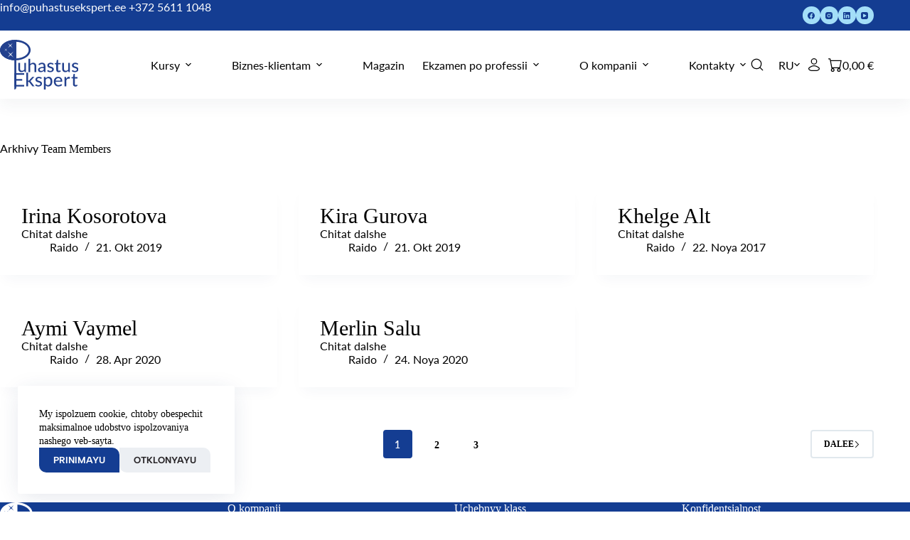

--- FILE ---
content_type: text/html; charset=UTF-8
request_url: https://puhastusekspert.ee/ru/team-members/
body_size: 32909
content:
<!doctype html>
<html lang="ru-RU" id="html" prefix="og: https://ogp.me/ns#">
<head>
	
	<meta charset="UTF-8">
	<meta name="viewport" content="width=device-width, initial-scale=1, maximum-scale=5, viewport-fit=cover">
	<link rel="profile" href="https://gmpg.org/xfn/11">

	<link rel="alternate" hreflang="et" href="https://puhastusekspert.ee/team-members/" />
<link rel="alternate" hreflang="ru-ru" href="https://puhastusekspert.ee/ru/team-members/" />
<link rel="alternate" hreflang="en-us" href="https://puhastusekspert.ee/en/team-members/" />
<link rel="alternate" hreflang="x-default" href="https://puhastusekspert.ee/team-members/" />

<!-- SEO от Rank Math - https://rankmath.com/ -->
<title>Team Members - Puhastusekspert</title>
<meta name="description" content="Team Members Archive - Puhastusekspert"/>
<meta name="robots" content="index, follow, max-snippet:-1, max-video-preview:-1, max-image-preview:large"/>
<link rel="canonical" href="https://puhastusekspert.ee/ru/team-members/" />
<link rel="next" href="https://puhastusekspert.ee/ru/team-members/page/2/" />
<meta property="og:locale" content="ru_RU" />
<meta property="og:type" content="article" />
<meta property="og:title" content="Team Members - Puhastusekspert" />
<meta property="og:description" content="Team Members Archive - Puhastusekspert" />
<meta property="og:url" content="https://puhastusekspert.ee/ru/team-members/" />
<meta property="og:site_name" content="Puhastusekspert" />
<meta name="twitter:card" content="summary_large_image" />
<meta name="twitter:title" content="Team Members - Puhastusekspert" />
<meta name="twitter:description" content="Team Members Archive - Puhastusekspert" />
<script type="application/ld+json" class="rank-math-schema">{"@context":"https://schema.org","@graph":[{"@type":"Organization","@id":"https://puhastusekspert.ee/ru/#organization/","name":"Puhastusekspert","url":"https://puhastusekspert.ee/ru/","logo":{"@type":"ImageObject","@id":"https://puhastusekspert.ee/ru/#logo/","url":"https://puhastusekspert.ee/wp-content/uploads/2025/05/Puhastusekspert-logo-Oige-fail.svg","contentUrl":"https://puhastusekspert.ee/wp-content/uploads/2025/05/Puhastusekspert-logo-Oige-fail.svg","caption":"Puhastusekspert","inLanguage":"ru-RU","width":"330","height":"211"}},{"@type":"WebSite","@id":"https://puhastusekspert.ee/ru/#website/","url":"https://puhastusekspert.ee/ru/","name":"Puhastusekspert","publisher":{"@id":"https://puhastusekspert.ee/ru/#organization/"},"inLanguage":"ru-RU"},{"@type":"BreadcrumbList","@id":"https://puhastusekspert.ee/ru/team-members/#breadcrumb","itemListElement":[{"@type":"ListItem","position":"1","item":{"@id":"https://puhastusekspert.ee/ru/","name":"Home"}},{"@type":"ListItem","position":"2","item":{"@id":"https://puhastusekspert.ee/ru/team-members/","name":"Team Members"}}]},{"@type":"CollectionPage","@id":"https://puhastusekspert.ee/ru/team-members/#webpage","url":"https://puhastusekspert.ee/ru/team-members/","name":"Team Members - Puhastusekspert","isPartOf":{"@id":"https://puhastusekspert.ee/ru/#website/"},"inLanguage":"ru-RU","breadcrumb":{"@id":"https://puhastusekspert.ee/ru/team-members/#breadcrumb"}}]}</script>
<!-- /Rank Math WordPress SEO плагин -->

<script type='application/javascript'  id='pys-version-script'>console.log('PixelYourSite Free version 11.1.5.2');</script>
<link rel='dns-prefetch' href='//www.googletagmanager.com' />
<link rel='dns-prefetch' href='//fonts.googleapis.com' />
<link rel="alternate" type="application/rss+xml" title="Puhastusekspert &raquo; Лента" href="https://puhastusekspert.ee/ru/feed/" />
<link rel="alternate" type="application/rss+xml" title="Puhastusekspert &raquo; Лента комментариев" href="https://puhastusekspert.ee/ru/comments/feed/" />
<link rel="alternate" type="application/rss+xml" title="Puhastusekspert &raquo; Лента записей типа &laquo;Team Members&raquo;" href="https://puhastusekspert.ee/ru/team-members/feed/" />
<style id='wp-img-auto-sizes-contain-inline-css'>
img:is([sizes=auto i],[sizes^="auto," i]){contain-intrinsic-size:3000px 1500px}
/*# sourceURL=wp-img-auto-sizes-contain-inline-css */
</style>
<link rel='stylesheet' id='blocksy-dynamic-global-css' href='https://puhastusekspert.ee/wp-content/uploads/blocksy/css/global.css?ver=71940' media='all' />
<link rel='stylesheet' id='wp-block-library-css' href='https://puhastusekspert.ee/wp-includes/css/dist/block-library/style.min.css?ver=6.9' media='all' />
<link rel='stylesheet' id='wp-components-css' href='https://puhastusekspert.ee/wp-includes/css/dist/components/style.min.css?ver=6.9' media='all' />
<link rel='stylesheet' id='wp-preferences-css' href='https://puhastusekspert.ee/wp-includes/css/dist/preferences/style.min.css?ver=6.9' media='all' />
<link rel='stylesheet' id='wp-block-editor-css' href='https://puhastusekspert.ee/wp-includes/css/dist/block-editor/style.min.css?ver=6.9' media='all' />
<link rel='stylesheet' id='popup-maker-block-library-style-css' href='https://puhastusekspert.ee/wp-content/plugins/popup-maker/dist/packages/block-library-style.css?ver=dbea705cfafe089d65f1' media='all' />
<style id='greenshift-global-css-inline-css'>
.gspb_button_wrapper .naitakuihover{display:none;}.swiper-slide-inner:hover .gspb_button_wrapper .naitakuihover{display:block;}
/*# sourceURL=greenshift-global-css-inline-css */
</style>
<style id='global-styles-inline-css'>
:root{--wp--preset--aspect-ratio--square: 1;--wp--preset--aspect-ratio--4-3: 4/3;--wp--preset--aspect-ratio--3-4: 3/4;--wp--preset--aspect-ratio--3-2: 3/2;--wp--preset--aspect-ratio--2-3: 2/3;--wp--preset--aspect-ratio--16-9: 16/9;--wp--preset--aspect-ratio--9-16: 9/16;--wp--preset--color--black: #000000;--wp--preset--color--cyan-bluish-gray: #abb8c3;--wp--preset--color--white: #ffffff;--wp--preset--color--pale-pink: #f78da7;--wp--preset--color--vivid-red: #cf2e2e;--wp--preset--color--luminous-vivid-orange: #ff6900;--wp--preset--color--luminous-vivid-amber: #fcb900;--wp--preset--color--light-green-cyan: #7bdcb5;--wp--preset--color--vivid-green-cyan: #00d084;--wp--preset--color--pale-cyan-blue: #8ed1fc;--wp--preset--color--vivid-cyan-blue: #0693e3;--wp--preset--color--vivid-purple: #9b51e0;--wp--preset--color--palette-color-1: var(--theme-palette-color-1, #143D92);--wp--preset--color--palette-color-2: var(--theme-palette-color-2, #A3DEF8);--wp--preset--color--palette-color-3: var(--theme-palette-color-3, #262326);--wp--preset--color--palette-color-4: var(--theme-palette-color-4, #000000);--wp--preset--color--palette-color-5: var(--theme-palette-color-5, #e1e8ed);--wp--preset--color--palette-color-6: var(--theme-palette-color-6, #f2f5f7);--wp--preset--color--palette-color-7: var(--theme-palette-color-7, #FAFBFC);--wp--preset--color--palette-color-8: var(--theme-palette-color-8, #ffffff);--wp--preset--gradient--vivid-cyan-blue-to-vivid-purple: linear-gradient(135deg,rgb(6,147,227) 0%,rgb(155,81,224) 100%);--wp--preset--gradient--light-green-cyan-to-vivid-green-cyan: linear-gradient(135deg,rgb(122,220,180) 0%,rgb(0,208,130) 100%);--wp--preset--gradient--luminous-vivid-amber-to-luminous-vivid-orange: linear-gradient(135deg,rgb(252,185,0) 0%,rgb(255,105,0) 100%);--wp--preset--gradient--luminous-vivid-orange-to-vivid-red: linear-gradient(135deg,rgb(255,105,0) 0%,rgb(207,46,46) 100%);--wp--preset--gradient--very-light-gray-to-cyan-bluish-gray: linear-gradient(135deg,rgb(238,238,238) 0%,rgb(169,184,195) 100%);--wp--preset--gradient--cool-to-warm-spectrum: linear-gradient(135deg,rgb(74,234,220) 0%,rgb(151,120,209) 20%,rgb(207,42,186) 40%,rgb(238,44,130) 60%,rgb(251,105,98) 80%,rgb(254,248,76) 100%);--wp--preset--gradient--blush-light-purple: linear-gradient(135deg,rgb(255,206,236) 0%,rgb(152,150,240) 100%);--wp--preset--gradient--blush-bordeaux: linear-gradient(135deg,rgb(254,205,165) 0%,rgb(254,45,45) 50%,rgb(107,0,62) 100%);--wp--preset--gradient--luminous-dusk: linear-gradient(135deg,rgb(255,203,112) 0%,rgb(199,81,192) 50%,rgb(65,88,208) 100%);--wp--preset--gradient--pale-ocean: linear-gradient(135deg,rgb(255,245,203) 0%,rgb(182,227,212) 50%,rgb(51,167,181) 100%);--wp--preset--gradient--electric-grass: linear-gradient(135deg,rgb(202,248,128) 0%,rgb(113,206,126) 100%);--wp--preset--gradient--midnight: linear-gradient(135deg,rgb(2,3,129) 0%,rgb(40,116,252) 100%);--wp--preset--gradient--juicy-peach: linear-gradient(to right, #ffecd2 0%, #fcb69f 100%);--wp--preset--gradient--young-passion: linear-gradient(to right, #ff8177 0%, #ff867a 0%, #ff8c7f 21%, #f99185 52%, #cf556c 78%, #b12a5b 100%);--wp--preset--gradient--true-sunset: linear-gradient(to right, #fa709a 0%, #fee140 100%);--wp--preset--gradient--morpheus-den: linear-gradient(to top, #30cfd0 0%, #330867 100%);--wp--preset--gradient--plum-plate: linear-gradient(135deg, #667eea 0%, #764ba2 100%);--wp--preset--gradient--aqua-splash: linear-gradient(15deg, #13547a 0%, #80d0c7 100%);--wp--preset--gradient--love-kiss: linear-gradient(to top, #ff0844 0%, #ffb199 100%);--wp--preset--gradient--new-retrowave: linear-gradient(to top, #3b41c5 0%, #a981bb 49%, #ffc8a9 100%);--wp--preset--gradient--plum-bath: linear-gradient(to top, #cc208e 0%, #6713d2 100%);--wp--preset--gradient--high-flight: linear-gradient(to right, #0acffe 0%, #495aff 100%);--wp--preset--gradient--teen-party: linear-gradient(-225deg, #FF057C 0%, #8D0B93 50%, #321575 100%);--wp--preset--gradient--fabled-sunset: linear-gradient(-225deg, #231557 0%, #44107A 29%, #FF1361 67%, #FFF800 100%);--wp--preset--gradient--arielle-smile: radial-gradient(circle 248px at center, #16d9e3 0%, #30c7ec 47%, #46aef7 100%);--wp--preset--gradient--itmeo-branding: linear-gradient(180deg, #2af598 0%, #009efd 100%);--wp--preset--gradient--deep-blue: linear-gradient(to right, #6a11cb 0%, #2575fc 100%);--wp--preset--gradient--strong-bliss: linear-gradient(to right, #f78ca0 0%, #f9748f 19%, #fd868c 60%, #fe9a8b 100%);--wp--preset--gradient--sweet-period: linear-gradient(to top, #3f51b1 0%, #5a55ae 13%, #7b5fac 25%, #8f6aae 38%, #a86aa4 50%, #cc6b8e 62%, #f18271 75%, #f3a469 87%, #f7c978 100%);--wp--preset--gradient--purple-division: linear-gradient(to top, #7028e4 0%, #e5b2ca 100%);--wp--preset--gradient--cold-evening: linear-gradient(to top, #0c3483 0%, #a2b6df 100%, #6b8cce 100%, #a2b6df 100%);--wp--preset--gradient--mountain-rock: linear-gradient(to right, #868f96 0%, #596164 100%);--wp--preset--gradient--desert-hump: linear-gradient(to top, #c79081 0%, #dfa579 100%);--wp--preset--gradient--ethernal-constance: linear-gradient(to top, #09203f 0%, #537895 100%);--wp--preset--gradient--happy-memories: linear-gradient(-60deg, #ff5858 0%, #f09819 100%);--wp--preset--gradient--grown-early: linear-gradient(to top, #0ba360 0%, #3cba92 100%);--wp--preset--gradient--morning-salad: linear-gradient(-225deg, #B7F8DB 0%, #50A7C2 100%);--wp--preset--gradient--night-call: linear-gradient(-225deg, #AC32E4 0%, #7918F2 48%, #4801FF 100%);--wp--preset--gradient--mind-crawl: linear-gradient(-225deg, #473B7B 0%, #3584A7 51%, #30D2BE 100%);--wp--preset--gradient--angel-care: linear-gradient(-225deg, #FFE29F 0%, #FFA99F 48%, #FF719A 100%);--wp--preset--gradient--juicy-cake: linear-gradient(to top, #e14fad 0%, #f9d423 100%);--wp--preset--gradient--rich-metal: linear-gradient(to right, #d7d2cc 0%, #304352 100%);--wp--preset--gradient--mole-hall: linear-gradient(-20deg, #616161 0%, #9bc5c3 100%);--wp--preset--gradient--cloudy-knoxville: linear-gradient(120deg, #fdfbfb 0%, #ebedee 100%);--wp--preset--gradient--soft-grass: linear-gradient(to top, #c1dfc4 0%, #deecdd 100%);--wp--preset--gradient--saint-petersburg: linear-gradient(135deg, #f5f7fa 0%, #c3cfe2 100%);--wp--preset--gradient--everlasting-sky: linear-gradient(135deg, #fdfcfb 0%, #e2d1c3 100%);--wp--preset--gradient--kind-steel: linear-gradient(-20deg, #e9defa 0%, #fbfcdb 100%);--wp--preset--gradient--over-sun: linear-gradient(60deg, #abecd6 0%, #fbed96 100%);--wp--preset--gradient--premium-white: linear-gradient(to top, #d5d4d0 0%, #d5d4d0 1%, #eeeeec 31%, #efeeec 75%, #e9e9e7 100%);--wp--preset--gradient--clean-mirror: linear-gradient(45deg, #93a5cf 0%, #e4efe9 100%);--wp--preset--gradient--wild-apple: linear-gradient(to top, #d299c2 0%, #fef9d7 100%);--wp--preset--gradient--snow-again: linear-gradient(to top, #e6e9f0 0%, #eef1f5 100%);--wp--preset--gradient--confident-cloud: linear-gradient(to top, #dad4ec 0%, #dad4ec 1%, #f3e7e9 100%);--wp--preset--gradient--glass-water: linear-gradient(to top, #dfe9f3 0%, white 100%);--wp--preset--gradient--perfect-white: linear-gradient(-225deg, #E3FDF5 0%, #FFE6FA 100%);--wp--preset--font-size--small: 13px;--wp--preset--font-size--medium: 20px;--wp--preset--font-size--large: clamp(22px, 1.375rem + ((1vw - 3.2px) * 0.625), 30px);--wp--preset--font-size--x-large: clamp(30px, 1.875rem + ((1vw - 3.2px) * 1.563), 50px);--wp--preset--font-size--xx-large: clamp(45px, 2.813rem + ((1vw - 3.2px) * 2.734), 80px);--wp--preset--font-family--albert-sans: ct_font_albert__sans;--wp--preset--font-family--lato: ct_font_lato;--wp--preset--spacing--20: 0.44rem;--wp--preset--spacing--30: 0.67rem;--wp--preset--spacing--40: 1rem;--wp--preset--spacing--50: 1.5rem;--wp--preset--spacing--60: 2.25rem;--wp--preset--spacing--70: 3.38rem;--wp--preset--spacing--80: 5.06rem;--wp--preset--shadow--natural: 6px 6px 9px rgba(0, 0, 0, 0.2);--wp--preset--shadow--deep: 12px 12px 50px rgba(0, 0, 0, 0.4);--wp--preset--shadow--sharp: 6px 6px 0px rgba(0, 0, 0, 0.2);--wp--preset--shadow--outlined: 6px 6px 0px -3px rgb(255, 255, 255), 6px 6px rgb(0, 0, 0);--wp--preset--shadow--crisp: 6px 6px 0px rgb(0, 0, 0);}:root { --wp--style--global--content-size: var(--theme-block-max-width);--wp--style--global--wide-size: var(--theme-block-wide-max-width); }:where(body) { margin: 0; }.wp-site-blocks > .alignleft { float: left; margin-right: 2em; }.wp-site-blocks > .alignright { float: right; margin-left: 2em; }.wp-site-blocks > .aligncenter { justify-content: center; margin-left: auto; margin-right: auto; }:where(.wp-site-blocks) > * { margin-block-start: var(--theme-content-spacing); margin-block-end: 0; }:where(.wp-site-blocks) > :first-child { margin-block-start: 0; }:where(.wp-site-blocks) > :last-child { margin-block-end: 0; }:root { --wp--style--block-gap: var(--theme-content-spacing); }:root :where(.is-layout-flow) > :first-child{margin-block-start: 0;}:root :where(.is-layout-flow) > :last-child{margin-block-end: 0;}:root :where(.is-layout-flow) > *{margin-block-start: var(--theme-content-spacing);margin-block-end: 0;}:root :where(.is-layout-constrained) > :first-child{margin-block-start: 0;}:root :where(.is-layout-constrained) > :last-child{margin-block-end: 0;}:root :where(.is-layout-constrained) > *{margin-block-start: var(--theme-content-spacing);margin-block-end: 0;}:root :where(.is-layout-flex){gap: var(--theme-content-spacing);}:root :where(.is-layout-grid){gap: var(--theme-content-spacing);}.is-layout-flow > .alignleft{float: left;margin-inline-start: 0;margin-inline-end: 2em;}.is-layout-flow > .alignright{float: right;margin-inline-start: 2em;margin-inline-end: 0;}.is-layout-flow > .aligncenter{margin-left: auto !important;margin-right: auto !important;}.is-layout-constrained > .alignleft{float: left;margin-inline-start: 0;margin-inline-end: 2em;}.is-layout-constrained > .alignright{float: right;margin-inline-start: 2em;margin-inline-end: 0;}.is-layout-constrained > .aligncenter{margin-left: auto !important;margin-right: auto !important;}.is-layout-constrained > :where(:not(.alignleft):not(.alignright):not(.alignfull)){max-width: var(--wp--style--global--content-size);margin-left: auto !important;margin-right: auto !important;}.is-layout-constrained > .alignwide{max-width: var(--wp--style--global--wide-size);}body .is-layout-flex{display: flex;}.is-layout-flex{flex-wrap: wrap;align-items: center;}.is-layout-flex > :is(*, div){margin: 0;}body .is-layout-grid{display: grid;}.is-layout-grid > :is(*, div){margin: 0;}body{padding-top: 0px;padding-right: 0px;padding-bottom: 0px;padding-left: 0px;}:root :where(.wp-element-button, .wp-block-button__link){font-style: inherit;font-weight: inherit;letter-spacing: inherit;text-transform: inherit;}.has-black-color{color: var(--wp--preset--color--black) !important;}.has-cyan-bluish-gray-color{color: var(--wp--preset--color--cyan-bluish-gray) !important;}.has-white-color{color: var(--wp--preset--color--white) !important;}.has-pale-pink-color{color: var(--wp--preset--color--pale-pink) !important;}.has-vivid-red-color{color: var(--wp--preset--color--vivid-red) !important;}.has-luminous-vivid-orange-color{color: var(--wp--preset--color--luminous-vivid-orange) !important;}.has-luminous-vivid-amber-color{color: var(--wp--preset--color--luminous-vivid-amber) !important;}.has-light-green-cyan-color{color: var(--wp--preset--color--light-green-cyan) !important;}.has-vivid-green-cyan-color{color: var(--wp--preset--color--vivid-green-cyan) !important;}.has-pale-cyan-blue-color{color: var(--wp--preset--color--pale-cyan-blue) !important;}.has-vivid-cyan-blue-color{color: var(--wp--preset--color--vivid-cyan-blue) !important;}.has-vivid-purple-color{color: var(--wp--preset--color--vivid-purple) !important;}.has-palette-color-1-color{color: var(--wp--preset--color--palette-color-1) !important;}.has-palette-color-2-color{color: var(--wp--preset--color--palette-color-2) !important;}.has-palette-color-3-color{color: var(--wp--preset--color--palette-color-3) !important;}.has-palette-color-4-color{color: var(--wp--preset--color--palette-color-4) !important;}.has-palette-color-5-color{color: var(--wp--preset--color--palette-color-5) !important;}.has-palette-color-6-color{color: var(--wp--preset--color--palette-color-6) !important;}.has-palette-color-7-color{color: var(--wp--preset--color--palette-color-7) !important;}.has-palette-color-8-color{color: var(--wp--preset--color--palette-color-8) !important;}.has-black-background-color{background-color: var(--wp--preset--color--black) !important;}.has-cyan-bluish-gray-background-color{background-color: var(--wp--preset--color--cyan-bluish-gray) !important;}.has-white-background-color{background-color: var(--wp--preset--color--white) !important;}.has-pale-pink-background-color{background-color: var(--wp--preset--color--pale-pink) !important;}.has-vivid-red-background-color{background-color: var(--wp--preset--color--vivid-red) !important;}.has-luminous-vivid-orange-background-color{background-color: var(--wp--preset--color--luminous-vivid-orange) !important;}.has-luminous-vivid-amber-background-color{background-color: var(--wp--preset--color--luminous-vivid-amber) !important;}.has-light-green-cyan-background-color{background-color: var(--wp--preset--color--light-green-cyan) !important;}.has-vivid-green-cyan-background-color{background-color: var(--wp--preset--color--vivid-green-cyan) !important;}.has-pale-cyan-blue-background-color{background-color: var(--wp--preset--color--pale-cyan-blue) !important;}.has-vivid-cyan-blue-background-color{background-color: var(--wp--preset--color--vivid-cyan-blue) !important;}.has-vivid-purple-background-color{background-color: var(--wp--preset--color--vivid-purple) !important;}.has-palette-color-1-background-color{background-color: var(--wp--preset--color--palette-color-1) !important;}.has-palette-color-2-background-color{background-color: var(--wp--preset--color--palette-color-2) !important;}.has-palette-color-3-background-color{background-color: var(--wp--preset--color--palette-color-3) !important;}.has-palette-color-4-background-color{background-color: var(--wp--preset--color--palette-color-4) !important;}.has-palette-color-5-background-color{background-color: var(--wp--preset--color--palette-color-5) !important;}.has-palette-color-6-background-color{background-color: var(--wp--preset--color--palette-color-6) !important;}.has-palette-color-7-background-color{background-color: var(--wp--preset--color--palette-color-7) !important;}.has-palette-color-8-background-color{background-color: var(--wp--preset--color--palette-color-8) !important;}.has-black-border-color{border-color: var(--wp--preset--color--black) !important;}.has-cyan-bluish-gray-border-color{border-color: var(--wp--preset--color--cyan-bluish-gray) !important;}.has-white-border-color{border-color: var(--wp--preset--color--white) !important;}.has-pale-pink-border-color{border-color: var(--wp--preset--color--pale-pink) !important;}.has-vivid-red-border-color{border-color: var(--wp--preset--color--vivid-red) !important;}.has-luminous-vivid-orange-border-color{border-color: var(--wp--preset--color--luminous-vivid-orange) !important;}.has-luminous-vivid-amber-border-color{border-color: var(--wp--preset--color--luminous-vivid-amber) !important;}.has-light-green-cyan-border-color{border-color: var(--wp--preset--color--light-green-cyan) !important;}.has-vivid-green-cyan-border-color{border-color: var(--wp--preset--color--vivid-green-cyan) !important;}.has-pale-cyan-blue-border-color{border-color: var(--wp--preset--color--pale-cyan-blue) !important;}.has-vivid-cyan-blue-border-color{border-color: var(--wp--preset--color--vivid-cyan-blue) !important;}.has-vivid-purple-border-color{border-color: var(--wp--preset--color--vivid-purple) !important;}.has-palette-color-1-border-color{border-color: var(--wp--preset--color--palette-color-1) !important;}.has-palette-color-2-border-color{border-color: var(--wp--preset--color--palette-color-2) !important;}.has-palette-color-3-border-color{border-color: var(--wp--preset--color--palette-color-3) !important;}.has-palette-color-4-border-color{border-color: var(--wp--preset--color--palette-color-4) !important;}.has-palette-color-5-border-color{border-color: var(--wp--preset--color--palette-color-5) !important;}.has-palette-color-6-border-color{border-color: var(--wp--preset--color--palette-color-6) !important;}.has-palette-color-7-border-color{border-color: var(--wp--preset--color--palette-color-7) !important;}.has-palette-color-8-border-color{border-color: var(--wp--preset--color--palette-color-8) !important;}.has-vivid-cyan-blue-to-vivid-purple-gradient-background{background: var(--wp--preset--gradient--vivid-cyan-blue-to-vivid-purple) !important;}.has-light-green-cyan-to-vivid-green-cyan-gradient-background{background: var(--wp--preset--gradient--light-green-cyan-to-vivid-green-cyan) !important;}.has-luminous-vivid-amber-to-luminous-vivid-orange-gradient-background{background: var(--wp--preset--gradient--luminous-vivid-amber-to-luminous-vivid-orange) !important;}.has-luminous-vivid-orange-to-vivid-red-gradient-background{background: var(--wp--preset--gradient--luminous-vivid-orange-to-vivid-red) !important;}.has-very-light-gray-to-cyan-bluish-gray-gradient-background{background: var(--wp--preset--gradient--very-light-gray-to-cyan-bluish-gray) !important;}.has-cool-to-warm-spectrum-gradient-background{background: var(--wp--preset--gradient--cool-to-warm-spectrum) !important;}.has-blush-light-purple-gradient-background{background: var(--wp--preset--gradient--blush-light-purple) !important;}.has-blush-bordeaux-gradient-background{background: var(--wp--preset--gradient--blush-bordeaux) !important;}.has-luminous-dusk-gradient-background{background: var(--wp--preset--gradient--luminous-dusk) !important;}.has-pale-ocean-gradient-background{background: var(--wp--preset--gradient--pale-ocean) !important;}.has-electric-grass-gradient-background{background: var(--wp--preset--gradient--electric-grass) !important;}.has-midnight-gradient-background{background: var(--wp--preset--gradient--midnight) !important;}.has-juicy-peach-gradient-background{background: var(--wp--preset--gradient--juicy-peach) !important;}.has-young-passion-gradient-background{background: var(--wp--preset--gradient--young-passion) !important;}.has-true-sunset-gradient-background{background: var(--wp--preset--gradient--true-sunset) !important;}.has-morpheus-den-gradient-background{background: var(--wp--preset--gradient--morpheus-den) !important;}.has-plum-plate-gradient-background{background: var(--wp--preset--gradient--plum-plate) !important;}.has-aqua-splash-gradient-background{background: var(--wp--preset--gradient--aqua-splash) !important;}.has-love-kiss-gradient-background{background: var(--wp--preset--gradient--love-kiss) !important;}.has-new-retrowave-gradient-background{background: var(--wp--preset--gradient--new-retrowave) !important;}.has-plum-bath-gradient-background{background: var(--wp--preset--gradient--plum-bath) !important;}.has-high-flight-gradient-background{background: var(--wp--preset--gradient--high-flight) !important;}.has-teen-party-gradient-background{background: var(--wp--preset--gradient--teen-party) !important;}.has-fabled-sunset-gradient-background{background: var(--wp--preset--gradient--fabled-sunset) !important;}.has-arielle-smile-gradient-background{background: var(--wp--preset--gradient--arielle-smile) !important;}.has-itmeo-branding-gradient-background{background: var(--wp--preset--gradient--itmeo-branding) !important;}.has-deep-blue-gradient-background{background: var(--wp--preset--gradient--deep-blue) !important;}.has-strong-bliss-gradient-background{background: var(--wp--preset--gradient--strong-bliss) !important;}.has-sweet-period-gradient-background{background: var(--wp--preset--gradient--sweet-period) !important;}.has-purple-division-gradient-background{background: var(--wp--preset--gradient--purple-division) !important;}.has-cold-evening-gradient-background{background: var(--wp--preset--gradient--cold-evening) !important;}.has-mountain-rock-gradient-background{background: var(--wp--preset--gradient--mountain-rock) !important;}.has-desert-hump-gradient-background{background: var(--wp--preset--gradient--desert-hump) !important;}.has-ethernal-constance-gradient-background{background: var(--wp--preset--gradient--ethernal-constance) !important;}.has-happy-memories-gradient-background{background: var(--wp--preset--gradient--happy-memories) !important;}.has-grown-early-gradient-background{background: var(--wp--preset--gradient--grown-early) !important;}.has-morning-salad-gradient-background{background: var(--wp--preset--gradient--morning-salad) !important;}.has-night-call-gradient-background{background: var(--wp--preset--gradient--night-call) !important;}.has-mind-crawl-gradient-background{background: var(--wp--preset--gradient--mind-crawl) !important;}.has-angel-care-gradient-background{background: var(--wp--preset--gradient--angel-care) !important;}.has-juicy-cake-gradient-background{background: var(--wp--preset--gradient--juicy-cake) !important;}.has-rich-metal-gradient-background{background: var(--wp--preset--gradient--rich-metal) !important;}.has-mole-hall-gradient-background{background: var(--wp--preset--gradient--mole-hall) !important;}.has-cloudy-knoxville-gradient-background{background: var(--wp--preset--gradient--cloudy-knoxville) !important;}.has-soft-grass-gradient-background{background: var(--wp--preset--gradient--soft-grass) !important;}.has-saint-petersburg-gradient-background{background: var(--wp--preset--gradient--saint-petersburg) !important;}.has-everlasting-sky-gradient-background{background: var(--wp--preset--gradient--everlasting-sky) !important;}.has-kind-steel-gradient-background{background: var(--wp--preset--gradient--kind-steel) !important;}.has-over-sun-gradient-background{background: var(--wp--preset--gradient--over-sun) !important;}.has-premium-white-gradient-background{background: var(--wp--preset--gradient--premium-white) !important;}.has-clean-mirror-gradient-background{background: var(--wp--preset--gradient--clean-mirror) !important;}.has-wild-apple-gradient-background{background: var(--wp--preset--gradient--wild-apple) !important;}.has-snow-again-gradient-background{background: var(--wp--preset--gradient--snow-again) !important;}.has-confident-cloud-gradient-background{background: var(--wp--preset--gradient--confident-cloud) !important;}.has-glass-water-gradient-background{background: var(--wp--preset--gradient--glass-water) !important;}.has-perfect-white-gradient-background{background: var(--wp--preset--gradient--perfect-white) !important;}.has-small-font-size{font-size: var(--wp--preset--font-size--small) !important;}.has-medium-font-size{font-size: var(--wp--preset--font-size--medium) !important;}.has-large-font-size{font-size: var(--wp--preset--font-size--large) !important;}.has-x-large-font-size{font-size: var(--wp--preset--font-size--x-large) !important;}.has-xx-large-font-size{font-size: var(--wp--preset--font-size--xx-large) !important;}.has-albert-sans-font-family{font-family: var(--wp--preset--font-family--albert-sans) !important;}.has-lato-font-family{font-family: var(--wp--preset--font-family--lato) !important;}
:root :where(.wp-block-pullquote){font-size: clamp(0.984em, 0.984rem + ((1vw - 0.2em) * 0.645), 1.5em);line-height: 1.6;}
/*# sourceURL=global-styles-inline-css */
</style>
<style id='woocommerce-inline-inline-css'>
.woocommerce form .form-row .required { visibility: visible; }
/*# sourceURL=woocommerce-inline-inline-css */
</style>
<link rel='stylesheet' id='learndash_quiz_front_css-css' href='//puhastusekspert.ee/wp-content/plugins/sfwd-lms/themes/legacy/templates/learndash_quiz_front.min.css?ver=4.25.7.1' media='all' />
<link rel='stylesheet' id='dashicons-css' href='https://puhastusekspert.ee/wp-includes/css/dashicons.min.css?ver=6.9' media='all' />
<link rel='stylesheet' id='learndash-css' href='//puhastusekspert.ee/wp-content/plugins/sfwd-lms/src/assets/dist/css/styles.css?ver=4.25.7.1' media='all' />
<link rel='stylesheet' id='jquery-dropdown-css-css' href='//puhastusekspert.ee/wp-content/plugins/sfwd-lms/assets/css/jquery.dropdown.min.css?ver=4.25.7.1' media='all' />
<link rel='stylesheet' id='learndash_lesson_video-css' href='//puhastusekspert.ee/wp-content/plugins/sfwd-lms/themes/legacy/templates/learndash_lesson_video.min.css?ver=4.25.7.1' media='all' />
<link rel='stylesheet' id='learndash-admin-bar-css' href='https://puhastusekspert.ee/wp-content/plugins/sfwd-lms/src/assets/dist/css/admin-bar/styles.css?ver=4.25.7.1' media='all' />
<link rel='stylesheet' id='learndash-course-grid-skin-grid-css' href='https://puhastusekspert.ee/wp-content/plugins/sfwd-lms/includes/course-grid/templates/skins/grid/style.css?ver=4.25.7.1' media='all' />
<link rel='stylesheet' id='learndash-course-grid-pagination-css' href='https://puhastusekspert.ee/wp-content/plugins/sfwd-lms/includes/course-grid/templates/pagination/style.css?ver=4.25.7.1' media='all' />
<link rel='stylesheet' id='learndash-course-grid-filter-css' href='https://puhastusekspert.ee/wp-content/plugins/sfwd-lms/includes/course-grid/templates/filter/style.css?ver=4.25.7.1' media='all' />
<link rel='stylesheet' id='learndash-course-grid-card-grid-1-css' href='https://puhastusekspert.ee/wp-content/plugins/sfwd-lms/includes/course-grid/templates/cards/grid-1/style.css?ver=4.25.7.1' media='all' />
<link rel='stylesheet' id='iksm-public-style-css' href='https://puhastusekspert.ee/wp-content/plugins/iks-menu/assets/css/public.css?ver=1.12.7' media='all' />
<link rel='stylesheet' id='montonio-style-css' href='https://puhastusekspert.ee/wp-content/plugins/montonio-for-woocommerce/assets/css/montonio-style.css?ver=9.3.2' media='all' />
<link rel='stylesheet' id='parent-style-css' href='https://puhastusekspert.ee/wp-content/themes/blocksy/style.css?ver=6.9' media='all' />
<link rel='stylesheet' id='ct-main-styles-css' href='https://puhastusekspert.ee/wp-content/themes/blocksy/static/bundle/main.min.css?ver=2.1.24' media='all' />
<link rel='stylesheet' id='ct-woocommerce-styles-css' href='https://puhastusekspert.ee/wp-content/themes/blocksy/static/bundle/woocommerce.min.css?ver=2.1.24' media='all' />
<link rel='stylesheet' id='ct-page-title-styles-css' href='https://puhastusekspert.ee/wp-content/themes/blocksy/static/bundle/page-title.min.css?ver=2.1.24' media='all' />
<link rel='stylesheet' id='ct-flexy-styles-css' href='https://puhastusekspert.ee/wp-content/themes/blocksy/static/bundle/flexy.min.css?ver=2.1.24' media='all' />
<link rel='stylesheet' id='learndash-front-css' href='//puhastusekspert.ee/wp-content/plugins/sfwd-lms/themes/ld30/assets/css/learndash.min.css?ver=4.25.7.1' media='all' />
<style id='learndash-front-inline-css'>
		.learndash-wrapper .ld-item-list .ld-item-list-item.ld-is-next,
		.learndash-wrapper .wpProQuiz_content .wpProQuiz_questionListItem label:focus-within {
			border-color: #143d92;
		}

		/*
		.learndash-wrapper a:not(.ld-button):not(#quiz_continue_link):not(.ld-focus-menu-link):not(.btn-blue):not(#quiz_continue_link):not(.ld-js-register-account):not(#ld-focus-mode-course-heading):not(#btn-join):not(.ld-item-name):not(.ld-table-list-item-preview):not(.ld-lesson-item-preview-heading),
		 */

		.learndash-wrapper .ld-breadcrumbs a,
		.learndash-wrapper .ld-lesson-item.ld-is-current-lesson .ld-lesson-item-preview-heading,
		.learndash-wrapper .ld-lesson-item.ld-is-current-lesson .ld-lesson-title,
		.learndash-wrapper .ld-primary-color-hover:hover,
		.learndash-wrapper .ld-primary-color,
		.learndash-wrapper .ld-primary-color-hover:hover,
		.learndash-wrapper .ld-primary-color,
		.learndash-wrapper .ld-tabs .ld-tabs-navigation .ld-tab.ld-active,
		.learndash-wrapper .ld-button.ld-button-transparent,
		.learndash-wrapper .ld-button.ld-button-reverse,
		.learndash-wrapper .ld-icon-certificate,
		.learndash-wrapper .ld-login-modal .ld-login-modal-login .ld-modal-heading,
		#wpProQuiz_user_content a,
		.learndash-wrapper .ld-item-list .ld-item-list-item a.ld-item-name:hover,
		.learndash-wrapper .ld-focus-comments__heading-actions .ld-expand-button,
		.learndash-wrapper .ld-focus-comments__heading a,
		.learndash-wrapper .ld-focus-comments .comment-respond a,
		.learndash-wrapper .ld-focus-comment .ld-comment-reply a.comment-reply-link:hover,
		.learndash-wrapper .ld-expand-button.ld-button-alternate {
			color: #143d92 !important;
		}

		.learndash-wrapper .ld-focus-comment.bypostauthor>.ld-comment-wrapper,
		.learndash-wrapper .ld-focus-comment.role-group_leader>.ld-comment-wrapper,
		.learndash-wrapper .ld-focus-comment.role-administrator>.ld-comment-wrapper {
			background-color:rgba(20, 61, 146, 0.03) !important;
		}


		.learndash-wrapper .ld-primary-background,
		.learndash-wrapper .ld-tabs .ld-tabs-navigation .ld-tab.ld-active:after {
			background: #143d92 !important;
		}



		.learndash-wrapper .ld-course-navigation .ld-lesson-item.ld-is-current-lesson .ld-status-incomplete,
		.learndash-wrapper .ld-focus-comment.bypostauthor:not(.ptype-sfwd-assignment) >.ld-comment-wrapper>.ld-comment-avatar img,
		.learndash-wrapper .ld-focus-comment.role-group_leader>.ld-comment-wrapper>.ld-comment-avatar img,
		.learndash-wrapper .ld-focus-comment.role-administrator>.ld-comment-wrapper>.ld-comment-avatar img {
			border-color: #143d92 !important;
		}



		.learndash-wrapper .ld-loading::before {
			border-top:3px solid #143d92 !important;
		}

		.learndash-wrapper .ld-button:hover:not([disabled]):not(.ld-button-transparent):not(.ld--ignore-inline-css),
		#learndash-tooltips .ld-tooltip:after,
		#learndash-tooltips .ld-tooltip,
		.ld-tooltip:not(.ld-tooltip--modern) [role="tooltip"],
		.learndash-wrapper .ld-primary-background,
		.learndash-wrapper .btn-join:not(.ld--ignore-inline-css),
		.learndash-wrapper #btn-join:not(.ld--ignore-inline-css),
		.learndash-wrapper .ld-button:not([disabled]):not(.ld-button-reverse):not(.ld-button-transparent):not(.ld--ignore-inline-css),
		.learndash-wrapper .ld-expand-button:not([disabled]),
		.learndash-wrapper .wpProQuiz_content .wpProQuiz_button:not([disabled]):not(.wpProQuiz_button_reShowQuestion):not(.wpProQuiz_button_restartQuiz),
		.learndash-wrapper .wpProQuiz_content .wpProQuiz_button2:not([disabled]),
		.learndash-wrapper .ld-focus .ld-focus-sidebar .ld-course-navigation-heading,
		.learndash-wrapper .ld-focus-comments .form-submit #submit,
		.learndash-wrapper .ld-login-modal input[type='submit']:not([disabled]),
		.learndash-wrapper .ld-login-modal .ld-login-modal-register:not([disabled]),
		.learndash-wrapper .wpProQuiz_content .wpProQuiz_certificate a.btn-blue:not([disabled]),
		.learndash-wrapper .ld-focus .ld-focus-header .ld-user-menu .ld-user-menu-items a:not([disabled]),
		#wpProQuiz_user_content table.wp-list-table thead th,
		#wpProQuiz_overlay_close:not([disabled]),
		.learndash-wrapper .ld-expand-button.ld-button-alternate:not([disabled]) .ld-icon {
			background-color: #143d92 !important;
			color: #ffffff;
		}

		.learndash-wrapper .ld-focus .ld-focus-sidebar .ld-focus-sidebar-trigger:not([disabled]):not(:hover):not(:focus) .ld-icon {
			background-color: #143d92;
		}

		.learndash-wrapper .ld-focus .ld-focus-sidebar .ld-focus-sidebar-trigger:hover .ld-icon,
		.learndash-wrapper .ld-focus .ld-focus-sidebar .ld-focus-sidebar-trigger:focus .ld-icon {
			border-color: #143d92;
			color: #143d92;
		}

		.learndash-wrapper .ld-button:focus:not(.ld-button-transparent):not(.ld--ignore-inline-css),
		.learndash-wrapper .btn-join:focus:not(.ld--ignore-inline-css),
		.learndash-wrapper #btn-join:focus:not(.ld--ignore-inline-css),
		.learndash-wrapper .ld-expand-button:focus,
		.learndash-wrapper .wpProQuiz_content .wpProQuiz_button:not(.wpProQuiz_button_reShowQuestion):focus:not(.wpProQuiz_button_restartQuiz),
		.learndash-wrapper .wpProQuiz_content .wpProQuiz_button2:focus,
		.learndash-wrapper .ld-focus-comments .form-submit #submit,
		.learndash-wrapper .ld-login-modal input[type='submit']:focus,
		.learndash-wrapper .ld-login-modal .ld-login-modal-register:focus,
		.learndash-wrapper .wpProQuiz_content .wpProQuiz_certificate a.btn-blue:focus {
			opacity: 0.75; /* Replicates the hover/focus states pre-4.21.3. */
			outline-color: #143d92;
		}

		.learndash-wrapper .ld-button:hover:not(.ld-button-transparent):not(.ld--ignore-inline-css),
		.learndash-wrapper .btn-join:hover:not(.ld--ignore-inline-css),
		.learndash-wrapper #btn-join:hover:not(.ld--ignore-inline-css),
		.learndash-wrapper .ld-expand-button:hover,
		.learndash-wrapper .wpProQuiz_content .wpProQuiz_button:not(.wpProQuiz_button_reShowQuestion):hover:not(.wpProQuiz_button_restartQuiz),
		.learndash-wrapper .wpProQuiz_content .wpProQuiz_button2:hover,
		.learndash-wrapper .ld-focus-comments .form-submit #submit,
		.learndash-wrapper .ld-login-modal input[type='submit']:hover,
		.learndash-wrapper .ld-login-modal .ld-login-modal-register:hover,
		.learndash-wrapper .wpProQuiz_content .wpProQuiz_certificate a.btn-blue:hover {
			background-color: #143d92; /* Replicates the hover/focus states pre-4.21.3. */
			opacity: 0.85; /* Replicates the hover/focus states pre-4.21.3. */
		}

		.learndash-wrapper .ld-item-list .ld-item-search .ld-closer:focus {
			border-color: #143d92;
		}

		.learndash-wrapper .ld-focus .ld-focus-header .ld-user-menu .ld-user-menu-items:before {
			border-bottom-color: #143d92 !important;
		}

		.learndash-wrapper .ld-button.ld-button-transparent:hover {
			background: transparent !important;
		}

		.learndash-wrapper .ld-button.ld-button-transparent:focus {
			outline-color: #143d92;
		}

		.learndash-wrapper .ld-focus .ld-focus-header .sfwd-mark-complete .learndash_mark_complete_button:not(.ld--ignore-inline-css),
		.learndash-wrapper .ld-focus .ld-focus-header #sfwd-mark-complete #learndash_mark_complete_button,
		.learndash-wrapper .ld-button.ld-button-transparent,
		.learndash-wrapper .ld-button.ld-button-alternate,
		.learndash-wrapper .ld-expand-button.ld-button-alternate {
			background-color:transparent !important;
		}

		.learndash-wrapper .ld-focus-header .ld-user-menu .ld-user-menu-items a,
		.learndash-wrapper .ld-button.ld-button-reverse:hover,
		.learndash-wrapper .ld-alert-success .ld-alert-icon.ld-icon-certificate,
		.learndash-wrapper .ld-alert-warning .ld-button,
		.learndash-wrapper .ld-primary-background.ld-status {
			color:white !important;
		}

		.learndash-wrapper .ld-status.ld-status-unlocked {
			background-color: rgba(20,61,146,0.2) !important;
			color: #143d92 !important;
		}

		.learndash-wrapper .wpProQuiz_content .wpProQuiz_addToplist {
			background-color: rgba(20,61,146,0.1) !important;
			border: 1px solid #143d92 !important;
		}

		.learndash-wrapper .wpProQuiz_content .wpProQuiz_toplistTable th {
			background: #143d92 !important;
		}

		.learndash-wrapper .wpProQuiz_content .wpProQuiz_toplistTrOdd {
			background-color: rgba(20,61,146,0.1) !important;
		}


		.learndash-wrapper .wpProQuiz_content .wpProQuiz_time_limit .wpProQuiz_progress {
			background-color: #143d92 !important;
		}
		
		.learndash-wrapper #quiz_continue_link,
		.learndash-wrapper .ld-secondary-background,
		.learndash-wrapper .learndash_mark_complete_button:not(.ld--ignore-inline-css),
		.learndash-wrapper #learndash_mark_complete_button,
		.learndash-wrapper .ld-status-complete,
		.learndash-wrapper .ld-alert-success .ld-button,
		.learndash-wrapper .ld-alert-success .ld-alert-icon {
			background-color: #c988c7 !important;
		}

		.learndash-wrapper #quiz_continue_link:focus,
		.learndash-wrapper .learndash_mark_complete_button:focus:not(.ld--ignore-inline-css),
		.learndash-wrapper #learndash_mark_complete_button:focus,
		.learndash-wrapper .ld-alert-success .ld-button:focus {
			outline-color: #c988c7;
		}

		.learndash-wrapper .wpProQuiz_content a#quiz_continue_link {
			background-color: #c988c7 !important;
		}

		.learndash-wrapper .wpProQuiz_content a#quiz_continue_link:focus {
			outline-color: #c988c7;
		}

		.learndash-wrapper .course_progress .sending_progress_bar {
			background: #c988c7 !important;
		}

		.learndash-wrapper .wpProQuiz_content .wpProQuiz_button_reShowQuestion:hover, .learndash-wrapper .wpProQuiz_content .wpProQuiz_button_restartQuiz:hover {
			background-color: #c988c7 !important;
			opacity: 0.75;
		}

		.learndash-wrapper .wpProQuiz_content .wpProQuiz_button_reShowQuestion:focus,
		.learndash-wrapper .wpProQuiz_content .wpProQuiz_button_restartQuiz:focus {
			outline-color: #c988c7;
		}

		.learndash-wrapper .ld-secondary-color-hover:hover,
		.learndash-wrapper .ld-secondary-color,
		.learndash-wrapper .ld-focus .ld-focus-header .sfwd-mark-complete .learndash_mark_complete_button:not(.ld--ignore-inline-css),
		.learndash-wrapper .ld-focus .ld-focus-header #sfwd-mark-complete #learndash_mark_complete_button,
		.learndash-wrapper .ld-focus .ld-focus-header .sfwd-mark-complete:after {
			color: #c988c7 !important;
		}

		.learndash-wrapper .ld-secondary-in-progress-icon {
			border-left-color: #c988c7 !important;
			border-top-color: #c988c7 !important;
		}

		.learndash-wrapper .ld-alert-success {
			border-color: #c988c7;
			background-color: transparent !important;
			color: #c988c7;
		}

		
		.learndash-wrapper .ld-alert-warning {
			background-color:transparent;
		}

		.learndash-wrapper .ld-status-waiting,
		.learndash-wrapper .ld-alert-warning .ld-alert-icon {
			background-color: #c988c7 !important;
		}

		.learndash-wrapper .ld-tertiary-color-hover:hover,
		.learndash-wrapper .ld-tertiary-color,
		.learndash-wrapper .ld-alert-warning {
			color: #c988c7 !important;
		}

		.learndash-wrapper .ld-tertiary-background {
			background-color: #c988c7 !important;
		}

		.learndash-wrapper .ld-alert-warning {
			border-color: #c988c7 !important;
		}

		.learndash-wrapper .ld-tertiary-background,
		.learndash-wrapper .ld-alert-warning .ld-alert-icon {
			color:white !important;
		}

		.learndash-wrapper .wpProQuiz_content .wpProQuiz_reviewQuestion li.wpProQuiz_reviewQuestionReview,
		.learndash-wrapper .wpProQuiz_content .wpProQuiz_box li.wpProQuiz_reviewQuestionReview {
			background-color: #c988c7 !important;
		}

				.learndash-wrapper .ld-focus .ld-focus-main .ld-focus-content {
			max-width: 1180px;
		}
		
/*# sourceURL=learndash-front-inline-css */
</style>
<link rel='stylesheet' id='tablepress-default-css' href='https://puhastusekspert.ee/wp-content/tablepress-combined.min.css?ver=8' media='all' />
<link rel='stylesheet' id='fluent-form-styles-css' href='https://puhastusekspert.ee/wp-content/plugins/fluentform/assets/css/fluent-forms-public.css?ver=6.1.14' media='all' />
<link rel='stylesheet' id='fluentform-public-default-css' href='https://puhastusekspert.ee/wp-content/plugins/fluentform/assets/css/fluentform-public-default.css?ver=6.1.14' media='all' />
<link rel='stylesheet' id='popup-maker-site-css' href='//puhastusekspert.ee/wp-content/uploads/pum/pum-site-styles.css?generated=1763013640&#038;ver=1.21.5' media='all' />
<link rel='stylesheet' id='blocksy-pro-language-switcher-styles-css' href='https://puhastusekspert.ee/wp-content/plugins/blocksy-companion-pro/framework/premium/static/bundle/language-switcher.min.css?ver=2.1.24' media='all' />
<link rel='stylesheet' id='blocksy-pro-search-input-styles-css' href='https://puhastusekspert.ee/wp-content/plugins/blocksy-companion-pro/framework/premium/static/bundle/search-input.min.css?ver=2.1.24' media='all' />
<link rel='stylesheet' id='blocksy-pro-divider-styles-css' href='https://puhastusekspert.ee/wp-content/plugins/blocksy-companion-pro/framework/premium/static/bundle/divider.min.css?ver=2.1.24' media='all' />
<link rel='stylesheet' id='blocksy-ext-woocommerce-extra-styles-css' href='https://puhastusekspert.ee/wp-content/plugins/blocksy-companion-pro/framework/premium/extensions/woocommerce-extra/static/bundle/main.min.css?ver=2.1.24' media='all' />
<link rel='stylesheet' id='blocksy-ext-woocommerce-extra-custom-badges-styles-css' href='https://puhastusekspert.ee/wp-content/plugins/blocksy-companion-pro/framework/premium/extensions/woocommerce-extra/static/bundle/custom-badges.min.css?ver=2.1.24' media='all' />
<link rel='stylesheet' id='blocksy-ext-mega-menu-styles-css' href='https://puhastusekspert.ee/wp-content/plugins/blocksy-companion-pro/framework/premium/extensions/mega-menu/static/bundle/main.min.css?ver=2.1.24' media='all' />
<link rel='stylesheet' id='blocksy-companion-header-account-styles-css' href='https://puhastusekspert.ee/wp-content/plugins/blocksy-companion-pro/static/bundle/header-account.min.css?ver=2.1.24' media='all' />
<link rel='stylesheet' id='google-fonts-css' href='https://fonts.googleapis.com/css?family=Roboto%3A400%2C400i%2C700%2C700i&#038;subset=cyrillic&#038;ver=6.9' media='all' />
<link rel='stylesheet' id='font-awesome.min-css' href='https://puhastusekspert.ee/wp-content/themes/blocksy-child/theme/css/font-awesome.min.css' media='all' />
<link rel='stylesheet' id='slick-css' href='https://puhastusekspert.ee/wp-content/themes/blocksy-child/theme/js/slick/slick.css' media='all' />
<link rel='stylesheet' id='calendar-css' href='https://puhastusekspert.ee/wp-content/themes/blocksy-child/theme/js/calendar/calendar.css' media='all' />
<script id="wpml-cookie-js-extra">
var wpml_cookies = {"wp-wpml_current_language":{"value":"ru","expires":1,"path":"/"}};
var wpml_cookies = {"wp-wpml_current_language":{"value":"ru","expires":1,"path":"/"}};
//# sourceURL=wpml-cookie-js-extra
</script>
<script src="https://puhastusekspert.ee/wp-content/plugins/sitepress-multilingual-cms/res/js/cookies/language-cookie.js?ver=486900" id="wpml-cookie-js" defer data-wp-strategy="defer"></script>
<script src="https://puhastusekspert.ee/wp-includes/js/jquery/jquery.min.js?ver=3.7.1" id="jquery-core-js"></script>
<script src="https://puhastusekspert.ee/wp-includes/js/jquery/jquery-migrate.min.js?ver=3.4.1" id="jquery-migrate-js"></script>
<script src="https://puhastusekspert.ee/wp-content/plugins/woocommerce/assets/js/jquery-blockui/jquery.blockUI.min.js?ver=2.7.0-wc.10.4.3" id="wc-jquery-blockui-js" data-wp-strategy="defer"></script>
<script id="wc-add-to-cart-js-extra">
var wc_add_to_cart_params = {"ajax_url":"/wp-admin/admin-ajax.php?lang=ru","wc_ajax_url":"/ru/?wc-ajax=%%endpoint%%","i18n_view_cart":"\u041f\u0440\u043e\u0441\u043c\u043e\u0442\u0440 \u043a\u043e\u0440\u0437\u0438\u043d\u044b","cart_url":"https://puhastusekspert.ee/ru/korzina-pokupok/","is_cart":"","cart_redirect_after_add":"no"};
//# sourceURL=wc-add-to-cart-js-extra
</script>
<script src="https://puhastusekspert.ee/wp-content/plugins/woocommerce/assets/js/frontend/add-to-cart.min.js?ver=10.4.3" id="wc-add-to-cart-js" defer data-wp-strategy="defer"></script>
<script src="https://puhastusekspert.ee/wp-content/plugins/woocommerce/assets/js/js-cookie/js.cookie.min.js?ver=2.1.4-wc.10.4.3" id="wc-js-cookie-js" data-wp-strategy="defer"></script>
<script src="https://puhastusekspert.ee/wp-content/plugins/iks-menu/assets/js/public.js?ver=1.12.7" id="iksm-public-script-js"></script>
<script src="https://puhastusekspert.ee/wp-content/plugins/iks-menu/assets/js/menu.js?ver=1.12.7" id="iksm-menu-script-js"></script>
<script id="wc-cart-fragments-js-extra">
var wc_cart_fragments_params = {"ajax_url":"/wp-admin/admin-ajax.php?lang=ru","wc_ajax_url":"/ru/?wc-ajax=%%endpoint%%","cart_hash_key":"wc_cart_hash_bb37989d40b046239d68155501e14cfd-ru","fragment_name":"wc_fragments_bb37989d40b046239d68155501e14cfd","request_timeout":"5000"};
//# sourceURL=wc-cart-fragments-js-extra
</script>
<script src="https://puhastusekspert.ee/wp-content/plugins/woocommerce/assets/js/frontend/cart-fragments.min.js?ver=10.4.3" id="wc-cart-fragments-js" defer data-wp-strategy="defer"></script>
<script src="https://puhastusekspert.ee/wp-content/plugins/pixelyoursite/dist/scripts/jquery.bind-first-0.2.3.min.js?ver=0.2.3" id="jquery-bind-first-js"></script>
<script src="https://puhastusekspert.ee/wp-content/plugins/pixelyoursite/dist/scripts/js.cookie-2.1.3.min.js?ver=2.1.3" id="js-cookie-pys-js"></script>
<script src="https://puhastusekspert.ee/wp-content/plugins/pixelyoursite/dist/scripts/tld.min.js?ver=2.3.1" id="js-tld-js"></script>
<script id="pys-js-extra">
var pysOptions = {"staticEvents":{"facebook":{"init_event":[{"delay":0,"type":"static","ajaxFire":false,"name":"PageView","pixelIds":["565425901293213"],"eventID":"c7322da9-1529-47b5-a512-588c35570d14","params":{"page_title":"\u0410\u0440\u0445\u0438\u0432\u044b: \u003Cspan\u003ETeam Members\u003C/span\u003E","post_type":"archive","plugin":"PixelYourSite","user_role":"guest","event_url":"puhastusekspert.ee/ru/team-members/"},"e_id":"init_event","ids":[],"hasTimeWindow":false,"timeWindow":0,"woo_order":"","edd_order":""}]}},"dynamicEvents":[],"triggerEvents":[],"triggerEventTypes":[],"facebook":{"pixelIds":["565425901293213"],"advancedMatching":[],"advancedMatchingEnabled":true,"removeMetadata":true,"wooVariableAsSimple":false,"serverApiEnabled":false,"wooCRSendFromServer":false,"send_external_id":null,"enabled_medical":false,"do_not_track_medical_param":["event_url","post_title","page_title","landing_page","content_name","categories","category_name","tags"],"meta_ldu":false},"debug":"","siteUrl":"https://puhastusekspert.ee","ajaxUrl":"https://puhastusekspert.ee/wp-admin/admin-ajax.php","ajax_event":"8ebed75df0","enable_remove_download_url_param":"1","cookie_duration":"7","last_visit_duration":"60","enable_success_send_form":"","ajaxForServerEvent":"1","ajaxForServerStaticEvent":"1","useSendBeacon":"1","send_external_id":"1","external_id_expire":"180","track_cookie_for_subdomains":"1","google_consent_mode":"1","gdpr":{"ajax_enabled":false,"all_disabled_by_api":false,"facebook_disabled_by_api":false,"analytics_disabled_by_api":false,"google_ads_disabled_by_api":false,"pinterest_disabled_by_api":false,"bing_disabled_by_api":false,"reddit_disabled_by_api":false,"externalID_disabled_by_api":false,"facebook_prior_consent_enabled":true,"analytics_prior_consent_enabled":true,"google_ads_prior_consent_enabled":null,"pinterest_prior_consent_enabled":true,"bing_prior_consent_enabled":true,"cookiebot_integration_enabled":false,"cookiebot_facebook_consent_category":"marketing","cookiebot_analytics_consent_category":"statistics","cookiebot_tiktok_consent_category":"marketing","cookiebot_google_ads_consent_category":"marketing","cookiebot_pinterest_consent_category":"marketing","cookiebot_bing_consent_category":"marketing","consent_magic_integration_enabled":false,"real_cookie_banner_integration_enabled":false,"cookie_notice_integration_enabled":false,"cookie_law_info_integration_enabled":false,"analytics_storage":{"enabled":true,"value":"granted","filter":false},"ad_storage":{"enabled":true,"value":"granted","filter":false},"ad_user_data":{"enabled":true,"value":"granted","filter":false},"ad_personalization":{"enabled":true,"value":"granted","filter":false}},"cookie":{"disabled_all_cookie":false,"disabled_start_session_cookie":false,"disabled_advanced_form_data_cookie":false,"disabled_landing_page_cookie":false,"disabled_first_visit_cookie":false,"disabled_trafficsource_cookie":false,"disabled_utmTerms_cookie":false,"disabled_utmId_cookie":false},"tracking_analytics":{"TrafficSource":"direct","TrafficLanding":"undefined","TrafficUtms":[],"TrafficUtmsId":[]},"GATags":{"ga_datalayer_type":"default","ga_datalayer_name":"dataLayerPYS"},"woo":{"enabled":true,"enabled_save_data_to_orders":true,"addToCartOnButtonEnabled":true,"addToCartOnButtonValueEnabled":true,"addToCartOnButtonValueOption":"price","singleProductId":null,"removeFromCartSelector":"form.woocommerce-cart-form .remove","addToCartCatchMethod":"add_cart_hook","is_order_received_page":false,"containOrderId":false},"edd":{"enabled":false},"cache_bypass":"1768882928"};
//# sourceURL=pys-js-extra
</script>
<script src="https://puhastusekspert.ee/wp-content/plugins/pixelyoursite/dist/scripts/public.js?ver=11.1.5.2" id="pys-js"></script>

<!-- Сниппет тегов Google (gtag.js), добавленный Site Kit -->
<!-- Сниппет Google Analytics добавлен с помощью Site Kit -->
<script src="https://www.googletagmanager.com/gtag/js?id=GT-5M87RWQW" id="google_gtagjs-js" async></script>
<script id="google_gtagjs-js-after">
window.dataLayer = window.dataLayer || [];function gtag(){dataLayer.push(arguments);}
gtag("set","linker",{"domains":["puhastusekspert.ee"]});
gtag("js", new Date());
gtag("set", "developer_id.dZTNiMT", true);
gtag("config", "GT-5M87RWQW");
 window._googlesitekit = window._googlesitekit || {}; window._googlesitekit.throttledEvents = []; window._googlesitekit.gtagEvent = (name, data) => { var key = JSON.stringify( { name, data } ); if ( !! window._googlesitekit.throttledEvents[ key ] ) { return; } window._googlesitekit.throttledEvents[ key ] = true; setTimeout( () => { delete window._googlesitekit.throttledEvents[ key ]; }, 5 ); gtag( "event", name, { ...data, event_source: "site-kit" } ); }; 
//# sourceURL=google_gtagjs-js-after
</script>
<link rel="https://api.w.org/" href="https://puhastusekspert.ee/ru/wp-json/" /><link rel="EditURI" type="application/rsd+xml" title="RSD" href="https://puhastusekspert.ee/xmlrpc.php?rsd" />
<link rel="preload" href="https://puhastusekspert.ee/wp-content/uploads/2025/05/AlbertSans-Regular.woff2" as="font" type="font/woff2" crossorigin="anonymous"><link rel="preload" href="https://puhastusekspert.ee/wp-content/uploads/2025/05/AlbertSans-SemiBold.woff2" as="font" type="font/woff2" crossorigin="anonymous"><link rel="preload" href="https://puhastusekspert.ee/wp-content/uploads/2025/05/AlbertSans-Bold.woff2" as="font" type="font/woff2" crossorigin="anonymous"><link rel="preload" href="https://puhastusekspert.ee/wp-content/uploads/2025/06/Lato-Regular.ttf" as="font" type="font/ttf" crossorigin="anonymous"><link rel="preload" href="https://puhastusekspert.ee/wp-content/uploads/2025/06/Lato-Medium.ttf" as="font" type="font/ttf" crossorigin="anonymous"><link rel="preload" href="https://puhastusekspert.ee/wp-content/uploads/2025/06/Lato-Semibold.ttf" as="font" type="font/ttf" crossorigin="anonymous"><link rel="preload" href="https://puhastusekspert.ee/wp-content/uploads/2025/06/Lato-Bold.ttf" as="font" type="font/ttf" crossorigin="anonymous"><meta name="generator" content="Site Kit by Google 1.170.0" /><!-- Google Tag Manager -->
<script>(function(w,d,s,l,i){w[l]=w[l]||[];w[l].push({'gtm.start':
new Date().getTime(),event:'gtm.js'});var f=d.getElementsByTagName(s)[0],
j=d.createElement(s),dl=l!='dataLayer'?'&l='+l:'';j.async=true;j.src=
'https://www.googletagmanager.com/gtm.js?id='+i+dl;f.parentNode.insertBefore(j,f);
})(window,document,'script','dataLayer','GTM-5QFCVF5');</script>
<!-- End Google Tag Manager --><style type="text/css" id="iksm-dynamic-style"></style><noscript><link rel='stylesheet' href='https://puhastusekspert.ee/wp-content/themes/blocksy/static/bundle/no-scripts.min.css' type='text/css'></noscript>
	<noscript><style>.woocommerce-product-gallery{ opacity: 1 !important; }</style></noscript>
	<script>(function () {
  // Lihtne RU->LAT transliteratsioon (võid vajadusel täiendada)
  const map = {
    'А':'A','Б':'B','В':'V','Г':'G','Д':'D','Е':'E','Ё':'Yo','Ж':'Zh','З':'Z','И':'I','Й':'Y','К':'K','Л':'L','М':'M','Н':'N','О':'O','П':'P','Р':'R','С':'S','Т':'T','У':'U','Ф':'F','Х':'Kh','Ц':'Ts','Ч':'Ch','Ш':'Sh','Щ':'Shch','Ъ':'','Ы':'Y','Ь':'','Э':'E','Ю':'Yu','Я':'Ya',
    'а':'a','б':'b','в':'v','г':'g','д':'d','е':'e','ё':'yo','ж':'zh','з':'z','и':'i','й':'y','к':'k','л':'l','м':'m','н':'n','о':'o','п':'p','р':'r','с':'s','т':'t','у':'u','ф':'f','х':'kh','ц':'ts','ч':'ch','ш':'sh','щ':'shch','ъ':'','ы':'y','ь':'','э':'e','ю':'yu','я':'ya'
  };

  function translit(str) {
    return str.replace(/[А-Яа-яЁё]/g, ch => map[ch] ?? ch);
  }

  const SKIP_TAGS = new Set(['SCRIPT','STYLE','NOSCRIPT','TEXTAREA','INPUT','CODE','PRE']);

  function processNode(node) {
    // Tekstisõlm
    if (node.nodeType === Node.TEXT_NODE) {
      // Väldi tühje/whitespace sõlmi
      if (!node.nodeValue || !node.nodeValue.match(/[А-Яа-яЁё]/)) return;
      node.nodeValue = translit(node.nodeValue);
      return;
    }

    // Elemendisõlm
    if (node.nodeType === Node.ELEMENT_NODE) {
      if (SKIP_TAGS.has(node.tagName)) return;

      // Ära riku näiteks editable alasid
      if (node.isContentEditable) return;

      for (const child of node.childNodes) processNode(child);
    }
  }

  function run() {
    processNode(document.body);
  }

  // 1) jooksuta kohe
  if (document.readyState === 'loading') {
    document.addEventListener('DOMContentLoaded', run);
  } else {
    run();
  }

  // 2) jälgi dünaamilist sisu (nt WooCommerce mini-cart, filtrid jne)
  const obs = new MutationObserver(mutations => {
    for (const m of mutations) {
      for (const n of m.addedNodes) processNode(n);
      if (m.type === 'characterData') processNode(m.target);
    }
  });

  obs.observe(document.documentElement, {
    childList: true,
    subtree: true,
    characterData: true
  });
})();
</script><link rel="icon" href="https://puhastusekspert.ee/wp-content/uploads/2025/05/Puhastusekspert-logo-Oige-fail.svg" sizes="32x32" />
<link rel="icon" href="https://puhastusekspert.ee/wp-content/uploads/2025/05/Puhastusekspert-logo-Oige-fail.svg" sizes="192x192" />
<link rel="apple-touch-icon" href="https://puhastusekspert.ee/wp-content/uploads/2025/05/Puhastusekspert-logo-Oige-fail.svg" />
<meta name="msapplication-TileImage" content="https://puhastusekspert.ee/wp-content/uploads/2025/05/Puhastusekspert-logo-Oige-fail.svg" />
		<style id="wp-custom-css">
			.single-courses .builder-block {
    min-height: auto;
}
.page-id-14935 .course-month > h2 {
	float: left;
}
nav.vb-nav{
	text-align:right;
}
a.vb-nav-link {
    font-size: 20px;
    color: #170202;
    text-decoration: none;
    padding: 0 10px;
    font-family: 'ct_font_albert__sans';
    font-weight: 500;
	cursor:pointer;
}
h5.panel-title {
    padding: 15px;
    font-size: 15px;
}

.widget.widget-gray {
    background-color: #ffffff;
    border-radius: 10px;
	  
}

.panel-default {
    border: 1px solid #ebebeb !important;
    border-radius: 10px !important;
    margin-bottom: 10px;
	padding: 10px;
}
.page-id-14935 .course-month > h2 {
    float: left;
    font-family: 'ct_font_albert__sans';
    font-size: 25px;
}

.table-courses {
    font-size: 11px;
    color: #4f4f4f;
    margin: 0 !important;
    font-family: 'ct_font_albert__sans';
    padding: 20px;
}

.ct-dynamic-data a {
    --theme-link-initial-color: initial;
    font-size: 17px;
    font-family: 'ct_font_albert__sans';
	font-weight:600;
}

    .table-courses > tbody > tr:nth-child(odd) {
        background-color: #f7f7f7 !important;
        border-radius: 10px;
    }

.table-courses .btn {
    border-radius: 0px 10px !important;
}

.table-courses > tbody > tr:nth-child(odd) > td {
    background-color: #fafbfc;
}

.table-courses .btn {
    border-radius: 0px 10px !important;
}

 .table-courses .disabled .btn:not(:hover) {
    background-color: #a3def8;
    border-color: #a3def8 ;
	 color: #143d92;
}

.table-courses {
    font-size: 11px;
    color: black;
    padding: 20px;
    border-radius: 10px !important;
}
.nav-tabs>li.active>a, .nav-tabs>li.active>a:focus, .nav-tabs>li.active>a:hover {
    
    background: #143D92 !important;
    border-radius: 10px !important;
    color: #fff !important;
}
img {
    max-width: 100%
    min-height: 1px;
    border-radius: 10px;
}

.row-filters .filter-input {
    width:100%;
    height: 36px;
    padding: 5px 12px;
    border: 1px solid #F2F2F2;
    border-radius: 10px;
}
button.btn.btn-primary {
    border-radius: 0px 10px;
}
button#reset_filters {
    border-radius: 0px 10px;
}
td.table-langs {
    font-size: 14px;
    font-weight: 600;
}
h1.inside-while {
    margin: 20px 40px;
}
h1.outside-while {
    margin: 20px 40px;
}
ul, li, span, p {
    font-family: 'ct_font_lato';
}
form.fluent_form_2 .ff-btn-submit:not(.ff_btn_no_style) {
    background-color: #143d92 !important;
    color: #ffffff;
	border-radius: 3px 10px !important;
}
.post-type-archive-product p.woocommerce-loop-product_title {
    display: none;
}
.post-type-archive-product  .woocommerce-product-details__short-description {
    display: none;
}
.single-courses h1.course-title {
    font-size: 24px;
}
.single-courses h2.widget-title {
    color: #143D92;
}
.single-courses .btn{
	background:#143D92;
	color: #fff;
	border-top-right-radius: 10px;
    border-bottom-left-radius: 10px;
}
.single-courses #main-container .site-main {
    margin-top: 40px;
}
.single-courses .widget.widget-gray {
    background-color: #f6f6f6;
    padding: 40px;
}
.entry-title {
    font-size: 30px;
    line-height: 30px;
    margin: 0 0 0px 0;
}

.gspb_tabs-id-gsbp-97d44c3 .t-btn-container {
    display: grid !important;
	justify-content: normal !important;
}
	.gspb_tabs-id-gsbp-97d44c3.gspb-tabs > .t-btn-container {
    margin-right: calc(-19px / 2) !important;
    margin-left: calc(-19px / 2) !important;
    width: auto;
}		
		
			.gspb_tabs-id-gsbp-ab25c24.gspb-tabs > .t-btn-container {
				    margin-right: calc(-19px / 2) !important;
    margin-left: calc(-19px / 2) !important;
    width: auto;
				display: grid !important;
}
.archive .woocommerce-product-details__short-description
{
    display: none;
}
.archive p.woocommerce-loop-product_title {
    display: none;
}

.single-courses .builder-block {
    min-height: auto;
    margin-left: 20px;
    margin-right: 20px;
}
.table-courses > tbody > tr:nth-child(odd) > td {
    background-color: #f7f7f7;
}

.woocommerce-MyAccount-content {
    flex: 1;
    padding: 20px;
    border: 1px solid #f7f7f7;
    border-radius: 15px;
}

    .col-md-12 {
        width: 100%;
        padding: 0px;
			border-radius: 15px; !important
    }

.builder-block {
    overflow: hidden;
    border-radius: 10px !important;
}

 a[month='6'] {
           display: none;
                                            }
                                     @media (min-width:240px) and (max-width:767px){
                                                nav.vb-nav {
                                                    text-align: center;
                                                    clear: both;
                                                    position: relative;
        right: 30px;
        margin-bottom: 10px
                                                }
                                                .page-id-14935 .course-month > h2 {
    float: left;
    font-family: 'ct_font_albert__sans';
    font-size: 25px;
    padding: 10px;
}
                                            }

.nav-tabs>li.active>a, .nav-tabs>li.active>a:focus, .nav-tabs>li.active>a:hover {
    background: #c988c7 !important;
    border-radius: 10px !important;
    color: #fff !important;
    margin-bottom: 15px;
	font-weight: 700;
}

.s-info span {
    position: relative;
    left: 10px;
    top: 2px;
    font-weight: 700;
}

.nav-tabs>li>a {
    margin-right: 2px;
    line-height: 1.42857143;
    border: 1px solid transparent;
    border-radius: 4px 4px 0 0;
    font-weight: 500;
}

.wp-block-table.is-style-stripes {
    border: 0;
    border-radius: 10px;
}

.table-courses > tbody > tr > td.table-date {
    font-size: 15px;
    line-height: 17px;
    color: #444;
    padding-left: 25px;
    vertical-align: middle;
    width: 134px;
}
/* 09-07-2025 */
.ld-accordion, .ld-accordion__header {
    display: none !important;
}
h2#ld-enrollment__pricing-label {
    font-size: 16px;
    font-weight: 700;
}
span.ld-enrollment__king-label{
	  font-size: 16px;
    font-weight: 700;
}
.ld-details__icon {
    height: 20px;
    width: 20px;
}
.ld-enrollment {
    border: none !important;
}
.ld-details {
    border: none !important;
}
aside.ld-layout__sidebar {
    background: #f4f5f6;
    border-radius: 20px;
		max-height: 400px;
}
[data-prefix="sfwd-courses_archive"] [data-archive="default"] .card-content .entry-title {
    --card-element-spacing: 5px;
    font-size: 21px;
}
a.ld-enrollment__join-button {
    background: #143D92 !important;
    color: #fff;
    border-top-right-radius: 10px !important;
    border-bottom-left-radius: 10px !important;
	border-bottom-right-radius: 0 !important;
    border-top-left-radius: 0 !important;
}
button.ld-enrollment__join-button {
    background: #143D92 !important;
    color: #fff;
    border-top-right-radius: 10px !important;
    border-bottom-left-radius: 10px !important;
	border-bottom-right-radius: 0 !important;
    border-top-left-radius: 0 !important;
	text-transform: capitalize;
}

h2#ld-enrollment__pricing-label {
    color: #000;
}
span.ld-enrollment__king-label {
    color: #000;
}
span.ld-details__heading{
	  color: #000;
	font-size: 16px;
}
span.ld-enrollment__pricing-price {
    font-weight: 400;
    font-size: 15px;
}
span.ld-enrollment__king-description{
	  font-weight: 400;
    font-size: 15px;
}
.single-sfwd-courses h1.page-title{
	color:#143D92;	
}
.ld-enrollment__login-link{
	color:#143D92 !important;	
}
img.ld-featured-image.ld-featured-image--course.wp-post-image {
    border: 1px solid;
}
.ld-enrollment__login {
    display: none !important;
}
.ld-details{
	padding-top:0 !important;
}
.ld-enrollment{
	padding-bottom:0 !important;
}
.wp-block-heading{
	color:#143D92 !important;	
}
.single-sfwd-courses .ct-container-full {
    padding-top: 0;
}
.single-courses .slick-prev {
    background-color: var(--wp--preset--color--palette-color-8, var(--theme-palette-color-8, #ffffff));
    color: var(--wp--preset--color--palette-color-1, var(--theme-palette-color-1, #143D92));
    box-shadow: 20px 20px 60px #58667d5e;
    border-radius: 90px;
	border: 0;
}
.single-courses .slick-next {
    background-color: var(--wp--preset--color--palette-color-8, var(--theme-palette-color-8, #ffffff));
    color: var(--wp--preset--color--palette-color-1, var(--theme-palette-color-1, #143D92));
    box-shadow: 20px 20px 60px #58667d5e;
    border-radius: 90px;
	border: 0;
}
@media (min-width:1024px) and (max-width:1920px){
.single-courses .slick-slider{
	//position:static !important;
}
button.slick-prev.slick-arrow {
    position: absolute;
    left: 600px;
    top: 32px;
	}
	button.slick-next.slick-arrow {
    position: absolute;
    top: 32px;
		right:10px;
	}
}
@media (min-width:240px) and (max-width:767px){
button.slick-prev.slick-arrow {
    position: absolute;
    left: 250px;
    top: 32px;
	}
	button.slick-next.slick-arrow {
    position: absolute;
    top: 32px;
		right:10px;
	}
}

.single-courses .slick-slide{
	border-style: solid;
    border-width: 1px;
    border-color:#e1e8ed;
	border-radius:10px;
	padding:20px;
}
.single-courses .slick-slide img {
    float: left;
}
.single-courses .our-client-userimg h6 {
    position: relative;
  font-size:20px;
	font-weight:700;
}
.single-courses .our-client-content{
    clear: both;
    position: relative;
    top: 16px;
}
.single-courses h6 small{
	color:#000;
	font-size:15px;
	font-weight:700;
}
.ct-query-template-grid {
    display: grid;
    gap: 20px;
	}
	.our-client-content {
    font-style: italic;
}
.single-courses .course-dates {
    display: none;
}

@media (max-width: 768px) {
  .nav-tabs {
    border-bottom: 1px solid #ddd;
    display: grid;
  }
}
@media (max-width: 768px) {
	.single-courses .tab-content{
    display: block;
    width: 100%;
	}
}
.table.table.table-courses.schedule{
    font-size: 14px;
    border: 1px solid #143d92; 
}
.schedule {
  border-collapse: separate;
  border-spacing: 0 10px; 
}

.schedule tr td:first-child {
  border-top-left-radius: 12px;
  border-bottom-left-radius: 12px;
  overflow: hidden;
  background: #fff; 
}

.schedule > tbody > tr > td{
    padding:4px 10px !important;
}
p.course-duration {
    //float: right;
}
@media (min-width:768px) and (max-width:3800px) {
    td.table-pic {
        width: 374px;
    }
}
@media (min-width:240px) and (max-width:767px) {
    .table-courses.schedule > tbody > tr{
        display: inherit !important;
    }
    .table-courses > tbody > tr {
        display: inherit !important;
        padding: 10px 0 44px 0;
    }
    .builder-block {
        padding: 0 6px;
    }
    .entry-title {
        padding: 0 6px;
    }
}
.table-courses.schedule tr:hover td {
    color: #143d92; 
}
.vb-title{
    font-size: 23px !important;
}
th{
    border:0 !important;
}
.table-courses > tbody > tr > td {
    font-weight: 500;
	vertical-align: top;
}
.registration-done-div {
    display: none;
}
td.table-loc {
    vertical-align: middle;
}

.dt-container {
    clear: both;
    margin-bottom: 1rem;
    position: relative;
    overflow-x: auto;
}
.ct-search-form-controls svg {
    width: 20px;
    height: 20px;
}
@media only screen and (max-width: 768px) {
.t-btn-container[role="tablist"] button {
    min-width:100%;
}}

.ld-registration__wrapper.ld-breakpoint--medium {
    display: none !important;
}	
	.page-id-14935 .course-month > h2 {
   display: none;
   
}

@media (min-width: 240px) and (max-width: 767px) {
    .builder-block {
padding: 0 !important;
}
			
@media (max-width: 689.98px) {
    #gspb_container-id-gsbp-ae46edb.gspb_container {
        margin-left: 20px !important;
    } }

	.gspb_tabs-id-gsbp-9a0a5bb.gspb-tabs> .t-panel-container {
    font-size: 14px !important;
}}
	
	.learndash-wrapper #ld-profile button.ld-icon-search.ld-icon {
    background-color: initial;
    border: none;
    color: #617175;
    font-size: 1.5em;
    margin-right: -15px;
    display: none !important;
}

.learndash-wrapper #ld-profile .ld-section-heading {
    margin-bottom: 0;
    display: none;
}

/* MINI-CART: tühja ostukorvi teade korda */
.ct-panel-inner .cart-empty.woocommerce-info {
  padding: 14px 16px !important;     /* eemalda 55px vasakult */
  min-height: auto;
  margin: 12px 0 18px;

  background: #f6f8fb;
  border: 1px solid #e6edf5;
  border-radius: 12px;

  display: flex;
  align-items: center;
  gap: 10px;

  font-size: 15px;
  color: #0f172a;
}

/* Eemalda Woo default ikoon */
.ct-panel-inner .cart-empty.woocommerce-info::before {
  display: none !important;
}

		</style>
			</head>


<body class="archive post-type-archive post-type-archive-team-members wp-custom-logo wp-embed-responsive wp-theme-blocksy wp-child-theme-blocksy-child theme-blocksy woocommerce-no-js gspbody gspb-bodyfront" data-link="type-2" data-prefix="team-members_archive" data-header="type-1:sticky" data-footer="type-1">

<!-- Google Tag Manager (noscript) -->
<noscript><iframe src="https://www.googletagmanager.com/ns.html?id=GTM-5QFCVF5"
height="0" width="0" style="display:none;visibility:hidden"></iframe></noscript>
<!-- End Google Tag Manager (noscript) --><a class="skip-link screen-reader-text" href="#main">Перейти к сути</a><div class="ct-drawer-canvas" data-location="start">
		<div id="search-modal" class="ct-panel" data-behaviour="modal" role="dialog" aria-label="Поиск модала" inert>
			<div class="ct-panel-actions">
				<button class="ct-toggle-close" data-type="type-1" aria-label="Закрыть модальное окно поиска">
					<svg class="ct-icon" width="12" height="12" viewBox="0 0 15 15"><path d="M1 15a1 1 0 01-.71-.29 1 1 0 010-1.41l5.8-5.8-5.8-5.8A1 1 0 011.7.29l5.8 5.8 5.8-5.8a1 1 0 011.41 1.41l-5.8 5.8 5.8 5.8a1 1 0 01-1.41 1.41l-5.8-5.8-5.8 5.8A1 1 0 011 15z"/></svg>				</button>
			</div>

			<div class="ct-panel-content">
				

<form role="search" method="get" class="ct-search-form"  action="https://puhastusekspert.ee/ru/" aria-haspopup="listbox" data-live-results="product_price:product_status">

	<input
		type="search" class="modal-field"		placeholder="Что вы хотите найти?"
		value=""
		name="s"
		autocomplete="off"
		title="Искать..."
		aria-label="Искать..."
			>

	<div class="ct-search-form-controls">
		
		<button type="submit" class="wp-element-button" data-button="icon" aria-label="Кнопка поиска">
			<svg class="ct-icon ct-search-button-content" aria-hidden="true" width="15" height="15" viewBox="0 0 15 15"><path d="M14.8,13.7L12,11c0.9-1.2,1.5-2.6,1.5-4.2c0-3.7-3-6.8-6.8-6.8S0,3,0,6.8s3,6.8,6.8,6.8c1.6,0,3.1-0.6,4.2-1.5l2.8,2.8c0.1,0.1,0.3,0.2,0.5,0.2s0.4-0.1,0.5-0.2C15.1,14.5,15.1,14,14.8,13.7z M1.5,6.8c0-2.9,2.4-5.2,5.2-5.2S12,3.9,12,6.8S9.6,12,6.8,12S1.5,9.6,1.5,6.8z"/></svg>
			<span class="ct-ajax-loader">
				<svg viewBox="0 0 24 24">
					<circle cx="12" cy="12" r="10" opacity="0.2" fill="none" stroke="currentColor" stroke-miterlimit="10" stroke-width="2"/>

					<path d="m12,2c5.52,0,10,4.48,10,10" fill="none" stroke="currentColor" stroke-linecap="round" stroke-miterlimit="10" stroke-width="2">
						<animateTransform
							attributeName="transform"
							attributeType="XML"
							type="rotate"
							dur="0.6s"
							from="0 12 12"
							to="360 12 12"
							repeatCount="indefinite"
						/>
					</path>
				</svg>
			</span>
		</button>

		
					<input type="hidden" name="ct_post_type" value="post:page:product:sfwd-courses">
		
		

			</div>

			<div class="screen-reader-text" aria-live="polite" role="status">
			Ничего не найдено		</div>
	
</form>


			</div>
		</div>

		<div id="offcanvas" class="ct-panel ct-header" data-behaviour="modal" role="dialog" aria-label="Модал полотна" inert="">
		<div class="ct-panel-actions">
			<span class="ct-panel-heading">Главное меню</span>
			<button class="ct-toggle-close" data-type="type-2" aria-label="Закрыть выезжающую панель">
				<svg class="ct-icon" width="12" height="12" viewBox="0 0 15 15"><path d="M1 15a1 1 0 01-.71-.29 1 1 0 010-1.41l5.8-5.8-5.8-5.8A1 1 0 011.7.29l5.8 5.8 5.8-5.8a1 1 0 011.41 1.41l-5.8 5.8 5.8 5.8a1 1 0 01-1.41 1.41l-5.8-5.8-5.8 5.8A1 1 0 011 15z"/></svg>
			</button>
		</div>
		<div class="ct-panel-content" data-device="desktop"><div class="ct-panel-content-inner"></div></div><div class="ct-panel-content" data-device="mobile"><div class="ct-panel-content-inner">
<a href="https://puhastusekspert.ee/ru/" class="site-logo-container" data-id="offcanvas-logo" rel="home" itemprop="url">
			<img width="330" height="211" src="https://puhastusekspert.ee/wp-content/uploads/2025/05/Puhastusekspert-logo-Oige-fail.svg" class="default-logo" alt="Puhastusekspert" decoding="async" />	</a>


<div class="ct-search-box " data-id="search-input">

	

<form role="search" method="get" class="ct-search-form" data-form-controls="inside" data-taxonomy-filter="false" data-submit-button="icon" action="https://puhastusekspert.ee/ru/" aria-haspopup="listbox" data-live-results="thumbs">

	<input
		type="search" 		placeholder="Поиск"
		value=""
		name="s"
		autocomplete="off"
		title="Искать..."
		aria-label="Искать..."
			>

	<div class="ct-search-form-controls">
		
		<button type="submit" class="wp-element-button" data-button="inside:icon" aria-label="Кнопка поиска">
			<?xml version="1.0" encoding="UTF-8"?>
<svg class="ct-icon ct-search-button-content"  xmlns="http://www.w3.org/2000/svg" width="256" height="256" viewBox="0 0 24 25">
  <rect x="0" y="0" width="24" height="25" rx="8" fill="none"></rect>
  <svg class="ct-icon ct-search-button-content"  xmlns="http://www.w3.org/2000/svg" viewBox="0 0 24 25" fill="#000000" x="0" y="0" width="24" height="25">
    <path fill="#000000" d="M11.25 5.75a.75.75 0 0 0 0 1.5A4.75 4.75 0 0 1 16 12a.75.75 0 0 0 1.5 0a6.25 6.25 0 0 0-6.251-6.25"></path>
    <path fill="#000000" fill-rule="evenodd" d="M2 11.999C2 6.89 6.142 2.75 11.25 2.75s9.25 4.14 9.25 9.248a9.2 9.2 0 0 1-2.202 5.99l3.481 3.48a.75.75 0 1 1-1.06 1.061l-3.482-3.481a9.2 9.2 0 0 1-5.987 2.198c-5.108 0-9.25-4.14-9.25-9.248m9.25-7.748a7.749 7.749 0 1 0 0 15.496a7.749 7.749 0 1 0 0-15.496" clip-rule="evenodd"></path>
  </svg>
</svg>

			<span class="ct-ajax-loader">
				<svg viewBox="0 0 24 24">
					<circle cx="12" cy="12" r="10" opacity="0.2" fill="none" stroke="currentColor" stroke-miterlimit="10" stroke-width="2"/>

					<path d="m12,2c5.52,0,10,4.48,10,10" fill="none" stroke="currentColor" stroke-linecap="round" stroke-miterlimit="10" stroke-width="2">
						<animateTransform
							attributeName="transform"
							attributeType="XML"
							type="rotate"
							dur="0.6s"
							from="0 12 12"
							to="360 12 12"
							repeatCount="indefinite"
						/>
					</path>
				</svg>
			</span>
		</button>

		
					<input type="hidden" name="ct_post_type" value="post:page:sfwd-courses:sfwd-topic">
		
					<input type="hidden" name="ct_search_taxonomies" value="yes">
		

			</div>

			<div class="screen-reader-text" aria-live="polite" role="status">
			Ничего не найдено		</div>
	
</form>


</div>

<nav
	class="mobile-menu menu-container has-submenu"
	data-id="mobile-menu" data-interaction="click" data-toggle-type="type-1" data-submenu-dots="yes"	aria-label="Peamenüü (RUS)">

	<ul id="menu-peamenuu-rus-4" class=""><li class="menu-item menu-item-type-custom menu-item-object-custom menu-item-has-children menu-item-24881"><span class="ct-sub-menu-parent"><a href="https://puhastusekspert.ee/ru/koolitused/" class="ct-menu-link">Курсы</a><button class="ct-toggle-dropdown-mobile" aria-label="Раскрыть выпадающее меню" aria-haspopup="true" aria-expanded="false"><svg class="ct-icon toggle-icon-1" width="15" height="15" viewBox="0 0 15 15" aria-hidden="true"><path d="M3.9,5.1l3.6,3.6l3.6-3.6l1.4,0.7l-5,5l-5-5L3.9,5.1z"/></svg></button></span>
<ul class="sub-menu">
	<li class="menu-item menu-item-type-custom menu-item-object-custom menu-item-24882"><a href="https://puhastusekspert.ee/ru/koolitused/" class="ct-menu-link">Календарь курсов</a></li>
	<li class="menu-item menu-item-type-post_type menu-item-object-page menu-item-24883"><a href="https://puhastusekspert.ee/ru/uchebnye-klassy/" class="ct-menu-link">Учебные классы</a></li>
	<li class="menu-item menu-item-type-post_type menu-item-object-page menu-item-24884"><a href="https://puhastusekspert.ee/ru/organizaciya-obucheniya/" class="ct-menu-link">Организация обучения</a></li>
	<li class="menu-item menu-item-type-post_type menu-item-object-page menu-item-24890"><a href="https://puhastusekspert.ee/ru/video-po-ergonomike-uborki/" class="ct-menu-link">Видео по эргономике уборки</a></li>
</ul>
</li>
<li class="menu-item menu-item-type-post_type menu-item-object-page menu-item-has-children menu-item-24891"><span class="ct-sub-menu-parent"><a href="https://puhastusekspert.ee/ru/obuchenie-v-vashei-kompanii/" class="ct-menu-link">Бизнес-клиентам</a><button class="ct-toggle-dropdown-mobile" aria-label="Раскрыть выпадающее меню" aria-haspopup="true" aria-expanded="false"><svg class="ct-icon toggle-icon-1" width="15" height="15" viewBox="0 0 15 15" aria-hidden="true"><path d="M3.9,5.1l3.6,3.6l3.6-3.6l1.4,0.7l-5,5l-5-5L3.9,5.1z"/></svg></button></span>
<ul class="sub-menu">
	<li class="menu-item menu-item-type-post_type menu-item-object-page menu-item-24892"><a href="https://puhastusekspert.ee/ru/obuchenie-v-vashei-kompanii/" class="ct-menu-link">Обучение в вашей компании</a></li>
	<li class="menu-item menu-item-type-post_type menu-item-object-page menu-item-24893"><a href="https://puhastusekspert.ee/ru/ocenka-kachestva-uborki/" class="ct-menu-link">Оценка качества уборки</a></li>
	<li class="menu-item menu-item-type-post_type menu-item-object-page menu-item-24894"><a href="https://puhastusekspert.ee/ru/konsultirovanie/" class="ct-menu-link">Консультирование</a></li>
	<li class="menu-item menu-item-type-post_type menu-item-object-page menu-item-24895"><a href="https://puhastusekspert.ee/ru/cifrovizaciya-dannyh-ob-uborke/" class="ct-menu-link">Цифровизация данных об уборке</a></li>
</ul>
</li>
<li class="menu-item menu-item-type-post_type menu-item-object-page menu-item-24896"><a href="https://puhastusekspert.ee/ru/magazin/" class="ct-menu-link">Магазин</a></li>
<li class="menu-item menu-item-type-post_type menu-item-object-page menu-item-has-children menu-item-24897"><span class="ct-sub-menu-parent"><a href="https://puhastusekspert.ee/ru/podat-zayavku-na-kvalifikacionnyi-ek/" class="ct-menu-link">Экзамен по профессии</a><button class="ct-toggle-dropdown-mobile" aria-label="Раскрыть выпадающее меню" aria-haspopup="true" aria-expanded="false"><svg class="ct-icon toggle-icon-1" width="15" height="15" viewBox="0 0 15 15" aria-hidden="true"><path d="M3.9,5.1l3.6,3.6l3.6-3.6l1.4,0.7l-5,5l-5-5L3.9,5.1z"/></svg></button></span>
<ul class="sub-menu">
	<li class="menu-item menu-item-type-post_type menu-item-object-page menu-item-24898"><a href="https://puhastusekspert.ee/ru/podat-zayavku-na-kvalifikacionnyi-ek/" class="ct-menu-link">Подать заявку на квалификационный экзамен</a></li>
	<li class="menu-item menu-item-type-post_type menu-item-object-page menu-item-24899"><a href="https://puhastusekspert.ee/ru/vydacha-kvalifikacii/" class="ct-menu-link">Выдача квалификации</a></li>
	<li class="menu-item menu-item-type-post_type menu-item-object-page menu-item-24900"><a href="https://puhastusekspert.ee/ru/urovni-kvalifikacii/" class="ct-menu-link">Уровни квалификации</a></li>
	<li class="menu-item menu-item-type-post_type menu-item-object-page menu-item-24901"><a href="https://puhastusekspert.ee/ru/obuchayushchie-videoroliki-po-uborochnym-u/" class="ct-menu-link">Обучающие видеоролики по уборочным услугам</a></li>
</ul>
</li>
<li class="menu-item menu-item-type-post_type menu-item-object-page menu-item-has-children menu-item-24902"><span class="ct-sub-menu-parent"><a href="https://puhastusekspert.ee/ru/o-kompanii/" class="ct-menu-link">О компании</a><button class="ct-toggle-dropdown-mobile" aria-label="Раскрыть выпадающее меню" aria-haspopup="true" aria-expanded="false"><svg class="ct-icon toggle-icon-1" width="15" height="15" viewBox="0 0 15 15" aria-hidden="true"><path d="M3.9,5.1l3.6,3.6l3.6-3.6l1.4,0.7l-5,5l-5-5L3.9,5.1z"/></svg></button></span>
<ul class="sub-menu">
	<li class="menu-item menu-item-type-post_type menu-item-object-page menu-item-24903"><a href="https://puhastusekspert.ee/ru/o-kompanii/" class="ct-menu-link">О компании</a></li>
	<li class="menu-item menu-item-type-post_type menu-item-object-page menu-item-24904"><a href="https://puhastusekspert.ee/ru/nashi-klienty-o-nas/" class="ct-menu-link">Наши клиенты о нас</a></li>
	<li class="menu-item menu-item-type-post_type menu-item-object-page menu-item-24905"><a href="https://puhastusekspert.ee/ru/mezhdunarodnye-proekty/" class="ct-menu-link">Международные проекты</a></li>
	<li class="menu-item menu-item-type-post_type menu-item-object-page menu-item-24906"><a href="https://puhastusekspert.ee/ru/mediateka/" class="ct-menu-link">Медиатека</a></li>
	<li class="menu-item menu-item-type-post_type menu-item-object-page current_page_parent menu-item-24910"><a href="https://puhastusekspert.ee/ru/poleznoe-chtenie/" class="ct-menu-link">Полезное чтение</a></li>
</ul>
</li>
<li class="menu-item menu-item-type-custom menu-item-object-custom menu-item-has-children menu-item-24911"><span class="ct-sub-menu-parent"><a href="#" class="ct-menu-link">Контакты</a><button class="ct-toggle-dropdown-mobile" aria-label="Раскрыть выпадающее меню" aria-haspopup="true" aria-expanded="false"><svg class="ct-icon toggle-icon-1" width="15" height="15" viewBox="0 0 15 15" aria-hidden="true"><path d="M3.9,5.1l3.6,3.6l3.6-3.6l1.4,0.7l-5,5l-5-5L3.9,5.1z"/></svg></button></span>
<ul class="sub-menu">
	<li class="menu-item menu-item-type-post_type menu-item-object-page menu-item-24912"><a href="https://puhastusekspert.ee/ru/nasha-komanda/" class="ct-menu-link">Рабочая команда</a></li>
	<li class="menu-item menu-item-type-post_type menu-item-object-page menu-item-24913"><a href="https://puhastusekspert.ee/ru/kontaktnye-dannye/" class="ct-menu-link">Контактные данные</a></li>
</ul>
</li>
</ul></nav>

<div class="ct-header-divider" data-id="divider"></div>
<nav
	class="mobile-menu menu-container"
	data-id="mobile-menu-secondary" data-interaction="click" data-toggle-type="type-1" data-submenu-dots="yes"	aria-label="Privaatsus">

	<ul id="menu-privaatsus" class=""><li id="menu-item-17572" class="menu-item menu-item-type-post_type menu-item-object-page menu-item-17572"><a rel="privacy-policy" href="https://puhastusekspert.ee/ru/politika-konfidencialnosti/" class="ct-menu-link">Политика конфиденциальности</a></li>
<li id="menu-item-17574" class="menu-item menu-item-type-post_type menu-item-object-page menu-item-17574"><a href="https://puhastusekspert.ee/ru/usloviya-prodazhi/" class="ct-menu-link">Условия продажи</a></li>
<li id="menu-item-17573" class="menu-item menu-item-type-post_type menu-item-object-page menu-item-17573"><a href="https://puhastusekspert.ee/ru/ispolzovanie-failov-cookie/" class="ct-menu-link">Использование файлов cookie</a></li>
</ul></nav>

</div></div></div><div id="woo-cart-panel" class="ct-panel" data-behaviour="right-side" role="dialog" aria-label="Панель корзины покупок" inert=""><div class="ct-panel-inner">
			<div class="ct-panel-actions">
			<span class="ct-panel-heading">Корзина покупок</span>

			<button class="ct-toggle-close" data-type="type-1" aria-label="Закрыть выезжающую корзину">
			<svg class="ct-icon" width="12" height="12" viewBox="0 0 15 15"><path d="M1 15a1 1 0 01-.71-.29 1 1 0 010-1.41l5.8-5.8-5.8-5.8A1 1 0 011.7.29l5.8 5.8 5.8-5.8a1 1 0 011.41 1.41l-5.8 5.8 5.8 5.8a1 1 0 01-1.41 1.41l-5.8-5.8-5.8 5.8A1 1 0 011 15z"/></svg>
			</button>
			</div>
			<div class="ct-panel-content"><div class="ct-panel-content-inner">
<div class="wc-empty-cart-message">
	<div class="cart-empty woocommerce-info" role="status">
		Ваша корзина пока пуста.	</div>
</div>	<p class="return-to-shop">
		<a class="button wc-backward" href="https://puhastusekspert.ee/ru/magazin/">
			Вернуться в магазин		</a>
	</p>


</div></div></div></div>
<template id="ct-account-modal-template">
	<div id="account-modal" class="ct-panel" data-behaviour="modal" role="dialog" aria-label="Модальный блок профиля" inert>
		<div class="ct-panel-actions">
			<button class="ct-toggle-close" data-type="type-1" aria-label="Закрыть модальное окно профиля">
				<svg class="ct-icon" width="12" height="12" viewBox="0 0 15 15">
					<path d="M1 15a1 1 0 01-.71-.29 1 1 0 010-1.41l5.8-5.8-5.8-5.8A1 1 0 011.7.29l5.8 5.8 5.8-5.8a1 1 0 011.41 1.41l-5.8 5.8 5.8 5.8a1 1 0 01-1.41 1.41l-5.8-5.8-5.8 5.8A1 1 0 011 15z"/>
				</svg>
			</button>
		</div>

		<div class="ct-panel-content">
			<div class="ct-account-modal">
									<ul>
						<li class="active ct-login" tabindex="0">
							Вход						</li>

						<li class="ct-register" tabindex="0">
							Регистрация						</li>
					</ul>
				
				<div class="ct-account-forms">
					<div class="ct-login-form active">
						
<form name="loginform" id="loginform" class="login" action="#" method="post">
		
	<p>
		<label for="user_login">Имя пользователя или Email</label>
		<input type="text" name="log" id="user_login" class="input" value="" size="20" autocomplete="username" autocapitalize="off">
	</p>

	<p>
		<label for="user_pass">Пароль</label>
		<span class="account-password-input">
			<input type="password" name="pwd" id="user_pass" class="input" value="" size="20" autocomplete="current-password" spellcheck="false">
			<span class="show-password-input"></span>
		</span>
	</p>

	
	<p class="login-remember col-2">
		<span>
			<input name="rememberme" type="checkbox" id="rememberme" class="ct-checkbox" value="forever">
			<label for="rememberme">Запомнить меня</label>
		</span>

		<a href="#" class="ct-forgot-password">
			Забыли пароль?		</a>
	</p>

	
	<p class="login-submit">
		<button class="ct-button ct-account-login-submit has-text-align-center" name="wp-submit">
			Вход
			<svg class="ct-button-loader" width="16" height="16" viewBox="0 0 24 24">
				<circle cx="12" cy="12" r="10" opacity="0.2" fill="none" stroke="currentColor" stroke-miterlimit="10" stroke-width="2.5"/>

				<path d="m12,2c5.52,0,10,4.48,10,10" fill="none" stroke="currentColor" stroke-linecap="round" stroke-miterlimit="10" stroke-width="2.5">
					<animateTransform
						attributeName="transform"
						attributeType="XML"
						type="rotate"
						dur="0.6s"
						from="0 12 12"
						to="360 12 12"
						repeatCount="indefinite"
					/>
				</path>
			</svg>
		</button>
	</p>

		</form>

					</div>

											<div class="ct-register-form">
							
<form name="registerform" id="registerform" class="register woocommerce-form-register" action="#" method="post" novalidate="novalidate">
		
	
	<p>
		<label for="ct_user_email">Email</label>
		<input type="email" name="user_email" id="ct_user_email" class="input" value="" size="20" autocomplete="email">
	</p>

			<p>
			<label for="user_pass_register">Пароль</label>
			<span class="account-password-input password-input">
				<input type="password" name="user_pass" id="user_pass_register" class="input" value="" size="20" autocomplete="new-password" autocapitalize="off">			</span>
		</p>
	
	
	<wc-order-attribution-inputs></wc-order-attribution-inputs><div class="woocommerce-privacy-policy-text"><p>Sinu isikuandmeid töödeldakse sinu veebilehe kasutamise kogemuse toetamiseks, sinu konto ligipääsu haldamiseks ja muul viisil, mis on kirjeldatud meie <a href="https://puhastusekspert.ee/ru/politika-konfidencialnosti/" class="woocommerce-privacy-policy-link" target="_blank">политика конфиденциальности</a>.</p>
</div>
	
	<p>
		<button class="ct-button ct-account-register-submit has-text-align-center" name="wp-submit">
			Регистрация
			<svg class="ct-button-loader" width="16" height="16" viewBox="0 0 24 24">
				<circle cx="12" cy="12" r="10" opacity="0.2" fill="none" stroke="currentColor" stroke-miterlimit="10" stroke-width="2.5"/>

				<path d="m12,2c5.52,0,10,4.48,10,10" fill="none" stroke="currentColor" stroke-linecap="round" stroke-miterlimit="10" stroke-width="2.5">
					<animateTransform
						attributeName="transform"
						attributeType="XML"
						type="rotate"
						dur="0.6s"
						from="0 12 12"
						to="360 12 12"
						repeatCount="indefinite"
					/>
				</path>
			</svg>
		</button>

			</p>

			<input type="hidden" id="blocksy-register-nonce" name="blocksy-register-nonce" value="ef58fee37d" /><input type="hidden" name="_wp_http_referer" value="/ru/team-members/" /></form>
						</div>
					
					<div class="ct-forgot-password-form">
						<form name="lostpasswordform" id="lostpasswordform" action="#" method="post">
	
	<p>
		<label for="user_login_forgot">Имя пользователя или Email</label>
		<input type="text" name="user_login" id="user_login_forgot" class="input" value="" size="20" autocomplete="username" autocapitalize="off" required>
	</p>

	
	<p>
		<button class="ct-button ct-account-lost-password-submit has-text-align-center" name="wp-submit">
			Получить новый пароль
			<svg class="ct-button-loader" width="16" height="16" viewBox="0 0 24 24">
				<circle cx="12" cy="12" r="10" opacity="0.2" fill="none" stroke="currentColor" stroke-miterlimit="10" stroke-width="2.5"/>

				<path d="m12,2c5.52,0,10,4.48,10,10" fill="none" stroke="currentColor" stroke-linecap="round" stroke-miterlimit="10" stroke-width="2.5">
					<animateTransform
						attributeName="transform"
						attributeType="XML"
						type="rotate"
						dur="0.6s"
						from="0 12 12"
						to="360 12 12"
						repeatCount="indefinite"
					/>
				</path>
			</svg>
		</button>
	</p>

		<input type="hidden" id="blocksy-lostpassword-nonce" name="blocksy-lostpassword-nonce" value="7daa436c3f" /><input type="hidden" name="_wp_http_referer" value="/ru/team-members/" /></form>


						<a href="#" class="ct-back-to-login ct-login">
							← Вернуться ко входу						</a>
					</div>
				</div>
			</div>
		</div>
	</div>
</template></div>
<div id="main-container">
	<header id="header" class="ct-header" data-id="type-1" itemscope="" itemtype="https://schema.org/WPHeader"><div data-device="desktop"><div class="ct-sticky-container"><div data-sticky="shrink"><div data-row="top" data-column-set="2"><div class="ct-container"><div data-column="start" data-placements="1"><div data-items="primary">
<div
	class="ct-header-text "
	data-id="text">
	<div class="entry-content is-layout-flow">
		<p>info@puhastusekspert.ee +372 5611 1048</p>	</div>
</div>
</div></div><div data-column="end" data-placements="1"><div data-items="primary">
<div
	class="ct-header-socials "
	data-id="socials">

	
		<div class="ct-social-box" data-color="custom" data-icon-size="custom" data-icons-type="rounded:solid" >
			
			
							
				<a href="https://www.facebook.com/Puhastusekspert" data-network="facebook" aria-label="Facebook" target="_blank" rel="noopener noreferrer">
					<span class="ct-icon-container">
					<svg
					width="20px"
					height="20px"
					viewBox="0 0 20 20"
					aria-hidden="true">
						<path d="M20,10.1c0-5.5-4.5-10-10-10S0,4.5,0,10.1c0,5,3.7,9.1,8.4,9.9v-7H5.9v-2.9h2.5V7.9C8.4,5.4,9.9,4,12.2,4c1.1,0,2.2,0.2,2.2,0.2v2.5h-1.3c-1.2,0-1.6,0.8-1.6,1.6v1.9h2.8L13.9,13h-2.3v7C16.3,19.2,20,15.1,20,10.1z"/>
					</svg>
				</span>				</a>
							
				<a href="https://www.instagram.com/puhastuseksperteesti/" data-network="instagram" aria-label="Instagram" target="_blank" rel="noopener noreferrer">
					<span class="ct-icon-container">
					<svg
					width="20"
					height="20"
					viewBox="0 0 20 20"
					aria-hidden="true">
						<circle cx="10" cy="10" r="3.3"/>
						<path d="M14.2,0H5.8C2.6,0,0,2.6,0,5.8v8.3C0,17.4,2.6,20,5.8,20h8.3c3.2,0,5.8-2.6,5.8-5.8V5.8C20,2.6,17.4,0,14.2,0zM10,15c-2.8,0-5-2.2-5-5s2.2-5,5-5s5,2.2,5,5S12.8,15,10,15z M15.8,5C15.4,5,15,4.6,15,4.2s0.4-0.8,0.8-0.8s0.8,0.4,0.8,0.8S16.3,5,15.8,5z"/>
					</svg>
				</span>				</a>
							
				<a href="https://www.linkedin.com/company/puhastusekspert/" data-network="linkedin" aria-label="LinkedIn" target="_blank" rel="noopener noreferrer">
					<span class="ct-icon-container">
					<svg
					width="20px"
					height="20px"
					viewBox="0 0 20 20"
					aria-hidden="true">
						<path d="M18.6,0H1.4C0.6,0,0,0.6,0,1.4v17.1C0,19.4,0.6,20,1.4,20h17.1c0.8,0,1.4-0.6,1.4-1.4V1.4C20,0.6,19.4,0,18.6,0z M6,17.1h-3V7.6h3L6,17.1L6,17.1zM4.6,6.3c-1,0-1.7-0.8-1.7-1.7s0.8-1.7,1.7-1.7c0.9,0,1.7,0.8,1.7,1.7C6.3,5.5,5.5,6.3,4.6,6.3z M17.2,17.1h-3v-4.6c0-1.1,0-2.5-1.5-2.5c-1.5,0-1.8,1.2-1.8,2.5v4.7h-3V7.6h2.8v1.3h0c0.4-0.8,1.4-1.5,2.8-1.5c3,0,3.6,2,3.6,4.5V17.1z"/>
					</svg>
				</span>				</a>
							
				<a href="https://www.youtube.com/channel/UCgPr7Nwj734AOOfnhc-aALg" data-network="youtube" aria-label="YouTube" target="_blank" rel="noopener noreferrer">
					<span class="ct-icon-container">
					<svg
					width="20"
					height="20"
					viewbox="0 0 20 20"
					aria-hidden="true">
						<path d="M15,0H5C2.2,0,0,2.2,0,5v10c0,2.8,2.2,5,5,5h10c2.8,0,5-2.2,5-5V5C20,2.2,17.8,0,15,0z M14.5,10.9l-6.8,3.8c-0.1,0.1-0.3,0.1-0.5,0.1c-0.5,0-1-0.4-1-1l0,0V6.2c0-0.5,0.4-1,1-1c0.2,0,0.3,0,0.5,0.1l6.8,3.8c0.5,0.3,0.7,0.8,0.4,1.3C14.8,10.6,14.6,10.8,14.5,10.9z"/>
					</svg>
				</span>				</a>
			
			
					</div>

	
</div>
</div></div></div></div><div data-row="middle" data-column-set="2"><div class="ct-container"><div data-column="start" data-placements="1"><div data-items="primary">
<div	class="site-branding"
	data-id="logo"		itemscope="itemscope" itemtype="https://schema.org/Organization">

			<a href="https://puhastusekspert.ee/ru/" class="site-logo-container" rel="home" itemprop="url" ><img width="330" height="211" src="https://puhastusekspert.ee/wp-content/uploads/2025/05/Puhastusekspert-logo-Oige-fail.svg" class="default-logo" alt="Puhastusekspert" decoding="async" fetchpriority="high" /></a>	
	</div>


<nav
	id="header-menu-1"
	class="header-menu-1 menu-container"
	data-id="menu" data-interaction="hover"	data-menu="type-1"
	data-dropdown="type-1:simple"		data-responsive="no"	itemscope="" itemtype="https://schema.org/SiteNavigationElement"	aria-label="Peamenüü (RUS)">

	<ul id="menu-peamenuu-rus-3" class="menu"><li id="menu-item-24881" class="menu-item menu-item-type-custom menu-item-object-custom menu-item-has-children menu-item-24881 animated-submenu-block"><a href="https://puhastusekspert.ee/ru/koolitused/" class="ct-menu-link">Курсы<span class="ct-toggle-dropdown-desktop"><svg class="ct-icon" width="8" height="8" viewBox="0 0 15 15" aria-hidden="true"><path d="M2.1,3.2l5.4,5.4l5.4-5.4L15,4.3l-7.5,7.5L0,4.3L2.1,3.2z"/></svg></span></a><button class="ct-toggle-dropdown-desktop-ghost" aria-label="Раскрыть выпадающее меню" aria-haspopup="true" aria-expanded="false"></button>
<ul class="sub-menu">
	<li id="menu-item-24882" class="menu-item menu-item-type-custom menu-item-object-custom menu-item-24882"><a href="https://puhastusekspert.ee/ru/koolitused/" class="ct-menu-link">Календарь курсов</a></li>
	<li id="menu-item-24883" class="menu-item menu-item-type-post_type menu-item-object-page menu-item-24883"><a href="https://puhastusekspert.ee/ru/uchebnye-klassy/" class="ct-menu-link">Учебные классы</a></li>
	<li id="menu-item-24884" class="menu-item menu-item-type-post_type menu-item-object-page menu-item-24884"><a href="https://puhastusekspert.ee/ru/organizaciya-obucheniya/" class="ct-menu-link">Организация обучения</a></li>
	<li id="menu-item-24890" class="menu-item menu-item-type-post_type menu-item-object-page menu-item-24890"><a href="https://puhastusekspert.ee/ru/video-po-ergonomike-uborki/" class="ct-menu-link">Видео по эргономике уборки</a></li>
</ul>
</li>
<li id="menu-item-24891" class="menu-item menu-item-type-post_type menu-item-object-page menu-item-has-children menu-item-24891 animated-submenu-block"><a href="https://puhastusekspert.ee/ru/obuchenie-v-vashei-kompanii/" class="ct-menu-link">Бизнес-клиентам<span class="ct-toggle-dropdown-desktop"><svg class="ct-icon" width="8" height="8" viewBox="0 0 15 15" aria-hidden="true"><path d="M2.1,3.2l5.4,5.4l5.4-5.4L15,4.3l-7.5,7.5L0,4.3L2.1,3.2z"/></svg></span></a><button class="ct-toggle-dropdown-desktop-ghost" aria-label="Раскрыть выпадающее меню" aria-haspopup="true" aria-expanded="false"></button>
<ul class="sub-menu">
	<li id="menu-item-24892" class="menu-item menu-item-type-post_type menu-item-object-page menu-item-24892"><a href="https://puhastusekspert.ee/ru/obuchenie-v-vashei-kompanii/" class="ct-menu-link">Обучение в вашей компании</a></li>
	<li id="menu-item-24893" class="menu-item menu-item-type-post_type menu-item-object-page menu-item-24893"><a href="https://puhastusekspert.ee/ru/ocenka-kachestva-uborki/" class="ct-menu-link">Оценка качества уборки</a></li>
	<li id="menu-item-24894" class="menu-item menu-item-type-post_type menu-item-object-page menu-item-24894"><a href="https://puhastusekspert.ee/ru/konsultirovanie/" class="ct-menu-link">Консультирование</a></li>
	<li id="menu-item-24895" class="menu-item menu-item-type-post_type menu-item-object-page menu-item-24895"><a href="https://puhastusekspert.ee/ru/cifrovizaciya-dannyh-ob-uborke/" class="ct-menu-link">Цифровизация данных об уборке</a></li>
</ul>
</li>
<li id="menu-item-24896" class="menu-item menu-item-type-post_type menu-item-object-page menu-item-24896"><a href="https://puhastusekspert.ee/ru/magazin/" class="ct-menu-link">Магазин</a></li>
<li id="menu-item-24897" class="menu-item menu-item-type-post_type menu-item-object-page menu-item-has-children menu-item-24897 animated-submenu-block"><a href="https://puhastusekspert.ee/ru/podat-zayavku-na-kvalifikacionnyi-ek/" class="ct-menu-link">Экзамен по профессии<span class="ct-toggle-dropdown-desktop"><svg class="ct-icon" width="8" height="8" viewBox="0 0 15 15" aria-hidden="true"><path d="M2.1,3.2l5.4,5.4l5.4-5.4L15,4.3l-7.5,7.5L0,4.3L2.1,3.2z"/></svg></span></a><button class="ct-toggle-dropdown-desktop-ghost" aria-label="Раскрыть выпадающее меню" aria-haspopup="true" aria-expanded="false"></button>
<ul class="sub-menu">
	<li id="menu-item-24898" class="menu-item menu-item-type-post_type menu-item-object-page menu-item-24898"><a href="https://puhastusekspert.ee/ru/podat-zayavku-na-kvalifikacionnyi-ek/" class="ct-menu-link">Подать заявку на квалификационный экзамен</a></li>
	<li id="menu-item-24899" class="menu-item menu-item-type-post_type menu-item-object-page menu-item-24899"><a href="https://puhastusekspert.ee/ru/vydacha-kvalifikacii/" class="ct-menu-link">Выдача квалификации</a></li>
	<li id="menu-item-24900" class="menu-item menu-item-type-post_type menu-item-object-page menu-item-24900"><a href="https://puhastusekspert.ee/ru/urovni-kvalifikacii/" class="ct-menu-link">Уровни квалификации</a></li>
	<li id="menu-item-24901" class="menu-item menu-item-type-post_type menu-item-object-page menu-item-24901"><a href="https://puhastusekspert.ee/ru/obuchayushchie-videoroliki-po-uborochnym-u/" class="ct-menu-link">Обучающие видеоролики по уборочным услугам</a></li>
</ul>
</li>
<li id="menu-item-24902" class="menu-item menu-item-type-post_type menu-item-object-page menu-item-has-children menu-item-24902 animated-submenu-block"><a href="https://puhastusekspert.ee/ru/o-kompanii/" class="ct-menu-link">О компании<span class="ct-toggle-dropdown-desktop"><svg class="ct-icon" width="8" height="8" viewBox="0 0 15 15" aria-hidden="true"><path d="M2.1,3.2l5.4,5.4l5.4-5.4L15,4.3l-7.5,7.5L0,4.3L2.1,3.2z"/></svg></span></a><button class="ct-toggle-dropdown-desktop-ghost" aria-label="Раскрыть выпадающее меню" aria-haspopup="true" aria-expanded="false"></button>
<ul class="sub-menu">
	<li id="menu-item-24903" class="menu-item menu-item-type-post_type menu-item-object-page menu-item-24903"><a href="https://puhastusekspert.ee/ru/o-kompanii/" class="ct-menu-link">О компании</a></li>
	<li id="menu-item-24904" class="menu-item menu-item-type-post_type menu-item-object-page menu-item-24904"><a href="https://puhastusekspert.ee/ru/nashi-klienty-o-nas/" class="ct-menu-link">Наши клиенты о нас</a></li>
	<li id="menu-item-24905" class="menu-item menu-item-type-post_type menu-item-object-page menu-item-24905"><a href="https://puhastusekspert.ee/ru/mezhdunarodnye-proekty/" class="ct-menu-link">Международные проекты</a></li>
	<li id="menu-item-24906" class="menu-item menu-item-type-post_type menu-item-object-page menu-item-24906"><a href="https://puhastusekspert.ee/ru/mediateka/" class="ct-menu-link">Медиатека</a></li>
	<li id="menu-item-24910" class="menu-item menu-item-type-post_type menu-item-object-page current_page_parent menu-item-24910"><a href="https://puhastusekspert.ee/ru/poleznoe-chtenie/" class="ct-menu-link">Полезное чтение</a></li>
</ul>
</li>
<li id="menu-item-24911" class="menu-item menu-item-type-custom menu-item-object-custom menu-item-has-children menu-item-24911 animated-submenu-block"><a href="#" class="ct-menu-link">Контакты<span class="ct-toggle-dropdown-desktop"><svg class="ct-icon" width="8" height="8" viewBox="0 0 15 15" aria-hidden="true"><path d="M2.1,3.2l5.4,5.4l5.4-5.4L15,4.3l-7.5,7.5L0,4.3L2.1,3.2z"/></svg></span></a><button class="ct-toggle-dropdown-desktop-ghost" aria-label="Раскрыть выпадающее меню" aria-haspopup="true" aria-expanded="false"></button>
<ul class="sub-menu">
	<li id="menu-item-24912" class="menu-item menu-item-type-post_type menu-item-object-page menu-item-24912"><a href="https://puhastusekspert.ee/ru/nasha-komanda/" class="ct-menu-link">Рабочая команда</a></li>
	<li id="menu-item-24913" class="menu-item menu-item-type-post_type menu-item-object-page menu-item-24913"><a href="https://puhastusekspert.ee/ru/kontaktnye-dannye/" class="ct-menu-link">Контактные данные</a></li>
</ul>
</li>
</ul></nav>

</div></div><div data-column="end" data-placements="1"><div data-items="primary">
<button
	class="ct-header-search ct-toggle "
	data-toggle-panel="#search-modal"
	aria-controls="search-modal"
	aria-label="Поиск"
	data-label="left"
	data-id="search">

	<span class="ct-label ct-hidden-sm ct-hidden-md ct-hidden-lg" aria-hidden="true">Поиск</span>

	<?xml version="1.0" encoding="UTF-8"?>
<svg class="ct-icon" aria-hidden="true"  xmlns="http://www.w3.org/2000/svg" width="256" height="256" viewBox="0 0 24 24">
  <rect x="0" y="0" width="24" height="24" rx="8" fill="none"></rect>
  <svg class="ct-icon" aria-hidden="true"  xmlns="http://www.w3.org/2000/svg" viewBox="0 0 24 24" fill="#000000" x="0" y="0" width="24" height="24">
    <path fill="none" stroke="#000000" stroke-linecap="round" stroke-linejoin="round" stroke-width="1.5" d="M10.783 18.828a8.046 8.046 0 0 0 7.439-4.955a8.034 8.034 0 0 0-1.737-8.765a8.045 8.045 0 0 0-13.735 5.68c0 2.131.846 4.174 2.352 5.681a8.046 8.046 0 0 0 5.68 2.359m5.706-2.337l4.762 4.759"></path>
  </svg>
</svg>
</button>

<div data-id="language-switcher" class="ct-language-switcher" data-type="dropdown">

	<div class="ct-language ct-active-language" data-label="right" role="button" aria-label="Rus" lang="ru" tabindex="0"><span class="ct-label" aria-hidden="true">RU</span><svg class="ct-icon ct-dropdown-icon" width="8" height="8" viewBox="0 0 15 15" aria-hidden="true"><path d="M2.1,3.2l5.4,5.4l5.4-5.4L15,4.3l-7.5,7.5L0,4.3L2.1,3.2z"></path></svg></div><ul><li><a href="https://puhastusekspert.ee/team-members/" data-label="right" aria-label="Est" lang="et"><span class="ct-label" aria-hidden="true">Est</span></a></li><li><a href="https://puhastusekspert.ee/en/team-members/" data-label="right" aria-label="Eng" lang="en"><span class="ct-label" aria-hidden="true">Eng</span></a></li></ul>
</div>
<div class="ct-header-account" data-id="account" data-state="out"><a href="#account-modal" class="ct-account-item" aria-label="Вход" aria-controls="account-modal" data-label="left"><span class="ct-label ct-hidden-sm ct-hidden-md ct-hidden-lg" aria-hidden="true">Вход</span><?xml version="1.0" encoding="UTF-8"?>
<svg class="ct-icon"  xmlns="http://www.w3.org/2000/svg" width="256" height="256" viewBox="0 0 24 24">
  <rect x="0" y="0" width="24" height="24" rx="8" fill="none"></rect>
  <svg class="ct-icon"  xmlns="http://www.w3.org/2000/svg" viewBox="0 0 24 24" fill="#000000" x="0" y="0" width="24" height="24">
    <path fill="none" stroke="#000000" stroke-linecap="round" stroke-linejoin="round" stroke-width="1.5" d="M6.578 15.482c-1.415.842-5.125 2.562-2.865 4.715C4.816 21.248 6.045 22 7.59 22h8.818c1.546 0 2.775-.752 3.878-1.803c2.26-2.153-1.45-3.873-2.865-4.715a10.66 10.66 0 0 0-10.844 0M16.5 6.5a4.5 4.5 0 1 1-9 0a4.5 4.5 0 0 1 9 0" color="currentColor"></path>
  </svg>
</svg>
</a></div>
<div
	class="ct-header-cart"
	data-id="cart">

	
<a class="ct-cart-item ct-offcanvas-trigger"
	href="#woo-cart-panel"
	data-label="right"
	data-auto-open="archive">

	<span class="screen-reader-text">Корзина</span><span class="ct-label " data-price="yes"><span class="ct-amount"><span class="woocommerce-Price-amount amount"><bdi>0,00&nbsp;<span class="woocommerce-Price-currencySymbol">&euro;</span></bdi></span></span></span>
	<span class="ct-icon-container " aria-hidden="true">
		<span class="ct-dynamic-count-cart" data-count="0">0</span><?xml version="1.0" encoding="UTF-8"?>
<svg xmlns="http://www.w3.org/2000/svg" width="256" height="256" viewBox="0 0 16 16">
  <rect x="0" y="0" width="16" height="16" rx="8" fill="none"></rect>
  <svg xmlns="http://www.w3.org/2000/svg" viewBox="0 0 16 16" fill="#000000" x="0" y="0" width="16" height="16">
    <path fill="#000000" d="M0 1.5A.5.5 0 0 1 .5 1H2a.5.5 0 0 1 .485.379L2.89 3H14.5a.5.5 0 0 1 .491.592l-1.5 8A.5.5 0 0 1 13 12H4a.5.5 0 0 1-.491-.408L2.01 3.607L1.61 2H.5a.5.5 0 0 1-.5-.5zM3.102 4l1.313 7h8.17l1.313-7H3.102zM5 12a2 2 0 1 0 0 4a2 2 0 0 0 0-4zm7 0a2 2 0 1 0 0 4a2 2 0 0 0 0-4zm-7 1a1 1 0 1 1 0 2a1 1 0 0 1 0-2zm7 0a1 1 0 1 1 0 2a1 1 0 0 1 0-2z"></path>
  </svg>
</svg>
	</span>
</a>

</div>
</div></div></div></div></div></div></div><div data-device="mobile"><div class="ct-sticky-container"><div data-sticky="shrink"><div data-row="top" data-column-set="1"><div class="ct-container"><div data-column="middle"><div data-items="">
<div
	class="ct-header-text "
	data-id="text">
	<div class="entry-content is-layout-flow">
		<p>info@puhastusekspert.ee +372 5611 1048</p>	</div>
</div>
</div></div></div></div><div data-row="middle" data-column-set="2"><div class="ct-container"><div data-column="start" data-placements="1"><div data-items="primary">
<div	class="site-branding"
	data-id="logo"		>

			<a href="https://puhastusekspert.ee/ru/" class="site-logo-container" rel="home" itemprop="url" ><img width="330" height="211" src="https://puhastusekspert.ee/wp-content/uploads/2025/05/Puhastusekspert-logo-Oige-fail.svg" class="default-logo" alt="Puhastusekspert" decoding="async" /></a>	
	</div>

</div></div><div data-column="end" data-placements="1"><div data-items="primary">
<div data-id="language-switcher" class="ct-language-switcher" data-type="dropdown">

	<div class="ct-language ct-active-language" data-label="right" role="button" aria-label="Rus" lang="ru" tabindex="0"><span class="ct-label" aria-hidden="true">RU</span><svg class="ct-icon ct-dropdown-icon" width="8" height="8" viewBox="0 0 15 15" aria-hidden="true"><path d="M2.1,3.2l5.4,5.4l5.4-5.4L15,4.3l-7.5,7.5L0,4.3L2.1,3.2z"></path></svg></div><ul><li><a href="https://puhastusekspert.ee/team-members/" data-label="right" aria-label="Est" lang="et"><span class="ct-label" aria-hidden="true">Est</span></a></li><li><a href="https://puhastusekspert.ee/en/team-members/" data-label="right" aria-label="Eng" lang="en"><span class="ct-label" aria-hidden="true">Eng</span></a></li></ul>
</div>

<div
	class="ct-header-cart"
	data-id="cart">

	
<a class="ct-cart-item ct-offcanvas-trigger"
	href="#woo-cart-panel"
	data-label="right"
	data-auto-open="archive">

	<span class="screen-reader-text">Корзина</span><span class="ct-label " data-price="yes"><span class="ct-amount"><span class="woocommerce-Price-amount amount"><bdi>0,00&nbsp;<span class="woocommerce-Price-currencySymbol">&euro;</span></bdi></span></span></span>
	<span class="ct-icon-container " aria-hidden="true">
		<span class="ct-dynamic-count-cart" data-count="0">0</span><?xml version="1.0" encoding="UTF-8"?>
<svg xmlns="http://www.w3.org/2000/svg" width="256" height="256" viewBox="0 0 16 16">
  <rect x="0" y="0" width="16" height="16" rx="8" fill="none"></rect>
  <svg xmlns="http://www.w3.org/2000/svg" viewBox="0 0 16 16" fill="#000000" x="0" y="0" width="16" height="16">
    <path fill="#000000" d="M0 1.5A.5.5 0 0 1 .5 1H2a.5.5 0 0 1 .485.379L2.89 3H14.5a.5.5 0 0 1 .491.592l-1.5 8A.5.5 0 0 1 13 12H4a.5.5 0 0 1-.491-.408L2.01 3.607L1.61 2H.5a.5.5 0 0 1-.5-.5zM3.102 4l1.313 7h8.17l1.313-7H3.102zM5 12a2 2 0 1 0 0 4a2 2 0 0 0 0-4zm7 0a2 2 0 1 0 0 4a2 2 0 0 0 0-4zm-7 1a1 1 0 1 1 0 2a1 1 0 0 1 0-2zm7 0a1 1 0 1 1 0 2a1 1 0 0 1 0-2z"></path>
  </svg>
</svg>
	</span>
</a>

</div>

<button
	class="ct-header-trigger ct-toggle "
	data-toggle-panel="#offcanvas"
	aria-controls="offcanvas"
	data-design="simple"
	data-label="right"
	aria-label="Меню"
	data-id="trigger">

	<span class="ct-label ct-hidden-md ct-hidden-lg" aria-hidden="true">Меню</span>

	<svg class="ct-icon" width="18" height="14" viewBox="0 0 18 14" data-type="type-1" aria-hidden="true">
		<rect y="0.00" width="18" height="1.7" rx="1"/>
		<rect y="6.15" width="18" height="1.7" rx="1"/>
		<rect y="12.3" width="18" height="1.7" rx="1"/>
	</svg></button>
</div></div></div></div></div></div></div></header>
	<main id="main" class="site-main hfeed" itemscope="itemscope" itemtype="https://schema.org/CreativeWork">

		
<div class="ct-container"  data-vertical-spacing="top:bottom">
	<section >
		
<div class="hero-section is-width-constrained" data-type="type-1">
			<header class="entry-header">
			<h1 class="page-title" itemprop="headline"><span class="ct-title-label">Архивы</span> Team Members</h1>		</header>
	</div><div class="entries" data-archive="default" data-layout="grid" data-cards="boxed"><article class="entry-card card-content post-1804 team-members type-team-members status-publish hentry" ><h2 class="entry-title"><a href="https://puhastusekspert.ee/ru/team-members/%d0%b8%d1%80%d0%b8%d0%bd%d0%b0-%d0%ba%d0%be%d1%81%d0%be%d1%80%d0%be%d1%82%d0%be%d0%b2%d0%b0/" rel="bookmark">Ирина Косоротова</a></h2><div class="entry-excerpt"><p>Читать дальше</p>
</div><ul class="entry-meta" data-type="simple:slash" data-id="meta_2" ><li class="meta-author" itemprop="author" itemscope="" itemtype="https://schema.org/Person"><a class="ct-meta-element-author" href="https://puhastusekspert.ee/ru/author/gramet-design/" title="Записи пользователя Raido" rel="author" itemprop="url"><span itemprop="name">Raido</span></a></li><li class="meta-date" itemprop="datePublished"><time class="ct-meta-element-date" datetime="2019-10-21T16:28:19+03:00">21. Окт 2019</time></li></ul></article><article class="entry-card card-content post-1802 team-members type-team-members status-publish hentry" ><h2 class="entry-title"><a href="https://puhastusekspert.ee/ru/team-members/%d0%ba%d0%b8%d1%80%d0%b0-%d0%b3%d1%83%d1%80%d0%be%d0%b2%d0%b0/" rel="bookmark">Кира Гурова</a></h2><div class="entry-excerpt"><p>Читать дальше</p>
</div><ul class="entry-meta" data-type="simple:slash" data-id="meta_2" ><li class="meta-author" itemprop="author" itemscope="" itemtype="https://schema.org/Person"><a class="ct-meta-element-author" href="https://puhastusekspert.ee/ru/author/gramet-design/" title="Записи пользователя Raido" rel="author" itemprop="url"><span itemprop="name">Raido</span></a></li><li class="meta-date" itemprop="datePublished"><time class="ct-meta-element-date" datetime="2019-10-21T16:25:03+03:00">21. Окт 2019</time></li></ul></article><article class="entry-card card-content post-591 team-members type-team-members status-publish hentry" ><h2 class="entry-title"><a href="https://puhastusekspert.ee/ru/team-members/%d1%85%d0%b5%d0%bb%d1%8c%d0%b3%d0%b5-%d0%b0%d0%bb%d1%8c%d1%82/" rel="bookmark">Хельге Альт</a></h2><div class="entry-excerpt"><p>Читать дальше</p>
</div><ul class="entry-meta" data-type="simple:slash" data-id="meta_2" ><li class="meta-author" itemprop="author" itemscope="" itemtype="https://schema.org/Person"><a class="ct-meta-element-author" href="https://puhastusekspert.ee/ru/author/gramet-design/" title="Записи пользователя Raido" rel="author" itemprop="url"><span itemprop="name">Raido</span></a></li><li class="meta-date" itemprop="datePublished"><time class="ct-meta-element-date" datetime="2017-11-22T10:58:04+02:00">22. Ноя 2017</time></li></ul></article><article class="entry-card card-content post-2465 team-members type-team-members status-publish hentry" ><h2 class="entry-title"><a href="https://puhastusekspert.ee/ru/team-members/%d0%b0%d0%b9%d0%bc%d0%b8-%d0%b2%d0%b0%d0%b9%d0%bc%d0%b5%d0%bb/" rel="bookmark">Айми Ваймел</a></h2><div class="entry-excerpt"><p>Читать дальше</p>
</div><ul class="entry-meta" data-type="simple:slash" data-id="meta_2" ><li class="meta-author" itemprop="author" itemscope="" itemtype="https://schema.org/Person"><a class="ct-meta-element-author" href="https://puhastusekspert.ee/ru/author/gramet-design/" title="Записи пользователя Raido" rel="author" itemprop="url"><span itemprop="name">Raido</span></a></li><li class="meta-date" itemprop="datePublished"><time class="ct-meta-element-date" datetime="2020-04-28T14:56:12+03:00">28. Апр 2020</time></li></ul></article><article class="entry-card card-content post-3594 team-members type-team-members status-publish hentry" ><h2 class="entry-title"><a href="https://puhastusekspert.ee/ru/team-members/%d0%bc%d0%b5%d1%80%d0%bb%d0%b8%d0%bd-%d1%81%d0%b0%d0%bb%d1%83/" rel="bookmark">Мерлин Салу</a></h2><div class="entry-excerpt"><p>Читать дальше</p>
</div><ul class="entry-meta" data-type="simple:slash" data-id="meta_2" ><li class="meta-author" itemprop="author" itemscope="" itemtype="https://schema.org/Person"><a class="ct-meta-element-author" href="https://puhastusekspert.ee/ru/author/gramet-design/" title="Записи пользователя Raido" rel="author" itemprop="url"><span itemprop="name">Raido</span></a></li><li class="meta-date" itemprop="datePublished"><time class="ct-meta-element-date" datetime="2020-11-24T11:09:00+02:00">24. Ноя 2020</time></li></ul></article></div>
		<nav class="ct-pagination" data-pagination="simple"  >
			<div class="ct-hidden-sm"><span aria-current="page" class="page-numbers current">1</span>
<a class="page-numbers" href="https://puhastusekspert.ee/ru/team-members/page/2/">2</a>
<a class="page-numbers" href="https://puhastusekspert.ee/ru/team-members/page/3/">3</a></div><a class="next page-numbers" rel="next" href="https://puhastusekspert.ee/ru/team-members/page/2/">Далее <svg width="9px" height="9px" viewBox="0 0 15 15" fill="currentColor"><path d="M4.1,15c0.2,0,0.4-0.1,0.6-0.2L11.4,8c0.3-0.3,0.3-0.8,0-1.1L4.8,0.2C4.5-0.1,4-0.1,3.7,0.2C3.4,0.5,3.4,1,3.7,1.3l6.1,6.1l-6.2,6.2c-0.3,0.3-0.3,0.8,0,1.1C3.7,14.9,3.9,15,4.1,15z"/></svg></a>
			
		</nav>	</section>

	</div>
	</main>

	<footer id="footer" class="ct-footer" data-id="type-1" itemscope="" itemtype="https://schema.org/WPFooter"><div data-row="middle"><div class="ct-container"><div data-column="logo">
<div	class="site-branding"
	data-id="logo"		itemscope="itemscope" itemtype="https://schema.org/Organization">

			<a href="https://puhastusekspert.ee/ru/" class="site-logo-container" rel="home" itemprop="url" ><img width="335" height="220" src="https://puhastusekspert.ee/wp-content/uploads/2025/05/Puhastusekspert-logo-valge.svg" class="default-logo" alt="Puhastusekspert" decoding="async" loading="lazy" /></a>	
	</div>

</div><div data-column="widget-area-1"><div class="ct-widget is-layout-flow widget_nav_menu" id="nav_menu-3"><h3 class="widget-title">О компании</h3><div class="menu-ettevottest-container"><ul id="menu-ettevottest" class="widget-menu"><li id="menu-item-15177" class="menu-item menu-item-type-custom menu-item-object-custom menu-item-15177"><a>OÜ Puhastusekspert</a></li>
<li id="menu-item-15178" class="menu-item menu-item-type-custom menu-item-object-custom menu-item-15178"><a>Registrikood 10487204</a></li>
<li id="menu-item-15179" class="menu-item menu-item-type-custom menu-item-object-custom menu-item-15179"><a>Juriidiline aadress Renneoru 4, Väike-Maarja,  46202</a></li>
</ul></div></div></div><div data-column="widget-area-2"><div class="ct-widget is-layout-flow widget_nav_menu" id="nav_menu-4"><h3 class="widget-title">Учебный класс</h3><div class="menu-koolitusklass-container"><ul id="menu-koolitusklass" class="widget-menu"><li id="menu-item-15180" class="menu-item menu-item-type-custom menu-item-object-custom menu-item-15180"><a href="https://www.google.com/maps/dir//Tartu+mnt+83,+10115+Tallinn/data=!4m6!4m5!1m1!4e2!1m2!1m1!1s0x469294a9b7fcc39d:0xcf118d5acfdedf39?sa=X&#038;ved=1t:707&#038;ictx=111">Tartu mnt 83, Tallinn, 10115</a></li>
<li id="menu-item-15181" class="menu-item menu-item-type-custom menu-item-object-custom menu-item-15181"><a href="tel:+372%205611%201048">+372 5611 1048</a></li>
<li id="menu-item-15182" class="menu-item menu-item-type-custom menu-item-object-custom menu-item-15182"><a href="mailto:info@puhastusekspert.ee">info@puhastusekspert.ee</a></li>
</ul></div></div></div><div data-column="widget-area-3"><div class="ct-widget is-layout-flow widget_nav_menu" id="nav_menu-5"><h3 class="widget-title">Конфиденциальность</h3><div class="menu-privaatsus-container"><ul id="menu-privaatsus-1" class="widget-menu"><li class="menu-item menu-item-type-post_type menu-item-object-page menu-item-17572"><a rel="privacy-policy" href="https://puhastusekspert.ee/ru/politika-konfidencialnosti/">Политика конфиденциальности</a></li>
<li class="menu-item menu-item-type-post_type menu-item-object-page menu-item-17574"><a href="https://puhastusekspert.ee/ru/usloviya-prodazhi/">Условия продажи</a></li>
<li class="menu-item menu-item-type-post_type menu-item-object-page menu-item-17573"><a href="https://puhastusekspert.ee/ru/ispolzovanie-failov-cookie/">Использование файлов cookie</a></li>
</ul></div></div></div></div></div><div data-row="bottom"><div class="ct-container"><div data-column="copyright">
<div
	class="ct-footer-copyright"
	data-id="copyright">

	<p>© 2026 Все права защищены Puhastusekspert</p>
</div>
</div><div data-column="socials">
<div
	class="ct-footer-socials"
	data-id="socials">

	
		<div class="ct-social-box" data-color="custom" data-icon-size="custom" data-icons-type="rounded:solid" >
			
			
							
				<a href="https://www.facebook.com/Puhastusekspert" data-network="facebook" aria-label="Facebook">
					<span class="ct-icon-container">
					<svg
					width="20px"
					height="20px"
					viewBox="0 0 20 20"
					aria-hidden="true">
						<path d="M20,10.1c0-5.5-4.5-10-10-10S0,4.5,0,10.1c0,5,3.7,9.1,8.4,9.9v-7H5.9v-2.9h2.5V7.9C8.4,5.4,9.9,4,12.2,4c1.1,0,2.2,0.2,2.2,0.2v2.5h-1.3c-1.2,0-1.6,0.8-1.6,1.6v1.9h2.8L13.9,13h-2.3v7C16.3,19.2,20,15.1,20,10.1z"/>
					</svg>
				</span>				</a>
							
				<a href="https://www.instagram.com/puhastuseksperteesti/" data-network="instagram" aria-label="Instagram">
					<span class="ct-icon-container">
					<svg
					width="20"
					height="20"
					viewBox="0 0 20 20"
					aria-hidden="true">
						<circle cx="10" cy="10" r="3.3"/>
						<path d="M14.2,0H5.8C2.6,0,0,2.6,0,5.8v8.3C0,17.4,2.6,20,5.8,20h8.3c3.2,0,5.8-2.6,5.8-5.8V5.8C20,2.6,17.4,0,14.2,0zM10,15c-2.8,0-5-2.2-5-5s2.2-5,5-5s5,2.2,5,5S12.8,15,10,15z M15.8,5C15.4,5,15,4.6,15,4.2s0.4-0.8,0.8-0.8s0.8,0.4,0.8,0.8S16.3,5,15.8,5z"/>
					</svg>
				</span>				</a>
							
				<a href="https://www.linkedin.com/company/puhastusekspert/" data-network="linkedin" aria-label="LinkedIn">
					<span class="ct-icon-container">
					<svg
					width="20px"
					height="20px"
					viewBox="0 0 20 20"
					aria-hidden="true">
						<path d="M18.6,0H1.4C0.6,0,0,0.6,0,1.4v17.1C0,19.4,0.6,20,1.4,20h17.1c0.8,0,1.4-0.6,1.4-1.4V1.4C20,0.6,19.4,0,18.6,0z M6,17.1h-3V7.6h3L6,17.1L6,17.1zM4.6,6.3c-1,0-1.7-0.8-1.7-1.7s0.8-1.7,1.7-1.7c0.9,0,1.7,0.8,1.7,1.7C6.3,5.5,5.5,6.3,4.6,6.3z M17.2,17.1h-3v-4.6c0-1.1,0-2.5-1.5-2.5c-1.5,0-1.8,1.2-1.8,2.5v4.7h-3V7.6h2.8v1.3h0c0.4-0.8,1.4-1.5,2.8-1.5c3,0,3.6,2,3.6,4.5V17.1z"/>
					</svg>
				</span>				</a>
							
				<a href="https://www.youtube.com/channel/UCgPr7Nwj734AOOfnhc-aALg" data-network="youtube" aria-label="YouTube">
					<span class="ct-icon-container">
					<svg
					width="20"
					height="20"
					viewbox="0 0 20 20"
					aria-hidden="true">
						<path d="M15,0H5C2.2,0,0,2.2,0,5v10c0,2.8,2.2,5,5,5h10c2.8,0,5-2.2,5-5V5C20,2.2,17.8,0,15,0z M14.5,10.9l-6.8,3.8c-0.1,0.1-0.3,0.1-0.5,0.1c-0.5,0-1-0.4-1-1l0,0V6.2c0-0.5,0.4-1,1-1c0.2,0,0.3,0,0.5,0.1l6.8,3.8c0.5,0.3,0.7,0.8,0.4,1.3C14.8,10.6,14.6,10.8,14.5,10.9z"/>
					</svg>
				</span>				</a>
			
			
					</div>

	</div>

</div><div data-column="text">
<div
	class="ct-header-text "
	data-id="text">
	<div class="entry-content is-layout-flow">
		<p><a href="https://gramet.ee/">Веб-партнёр GRAMET</a></p>	</div>
</div>
</div></div></div></footer></div>

<script type="speculationrules">
{"prefetch":[{"source":"document","where":{"and":[{"href_matches":"/ru/*"},{"not":{"href_matches":["/wp-*.php","/wp-admin/*","/wp-content/uploads/*","/wp-content/*","/wp-content/plugins/*","/wp-content/themes/blocksy-child/*","/wp-content/themes/blocksy/*","/ru/*\\?(.+)"]}},{"not":{"selector_matches":"a[rel~=\"nofollow\"]"}},{"not":{"selector_matches":".no-prefetch, .no-prefetch a"}}]},"eagerness":"conservative"}]}
</script>
<div 
	id="pum-24187" 
	role="dialog" 
	aria-modal="false"
	class="pum pum-overlay pum-theme-11316 pum-theme-lightbox popmake-overlay pum-click-to-close click_open" 
	data-popmake="{&quot;id&quot;:24187,&quot;slug&quot;:&quot;register-russian&quot;,&quot;theme_id&quot;:11316,&quot;cookies&quot;:[],&quot;triggers&quot;:[{&quot;type&quot;:&quot;click_open&quot;,&quot;settings&quot;:{&quot;extra_selectors&quot;:&quot;&quot;,&quot;cookie_name&quot;:null}}],&quot;mobile_disabled&quot;:null,&quot;tablet_disabled&quot;:null,&quot;meta&quot;:{&quot;display&quot;:{&quot;stackable&quot;:false,&quot;overlay_disabled&quot;:false,&quot;scrollable_content&quot;:false,&quot;disable_reposition&quot;:false,&quot;size&quot;:&quot;medium&quot;,&quot;responsive_min_width&quot;:&quot;0%&quot;,&quot;responsive_min_width_unit&quot;:false,&quot;responsive_max_width&quot;:&quot;100%&quot;,&quot;responsive_max_width_unit&quot;:false,&quot;custom_width&quot;:&quot;500px&quot;,&quot;custom_width_unit&quot;:false,&quot;custom_height&quot;:&quot;380px&quot;,&quot;custom_height_unit&quot;:false,&quot;custom_height_auto&quot;:&quot;1&quot;,&quot;location&quot;:&quot;center&quot;,&quot;position_from_trigger&quot;:false,&quot;position_top&quot;:&quot;100&quot;,&quot;position_left&quot;:&quot;0&quot;,&quot;position_bottom&quot;:&quot;10&quot;,&quot;position_right&quot;:&quot;10&quot;,&quot;position_fixed&quot;:false,&quot;animation_type&quot;:&quot;fade&quot;,&quot;animation_speed&quot;:&quot;350&quot;,&quot;animation_origin&quot;:&quot;bottom&quot;,&quot;overlay_zindex&quot;:false,&quot;zindex&quot;:&quot;1999999999&quot;},&quot;close&quot;:{&quot;text&quot;:&quot;Sulge&quot;,&quot;button_delay&quot;:&quot;0&quot;,&quot;overlay_click&quot;:&quot;1&quot;,&quot;esc_press&quot;:&quot;1&quot;,&quot;f4_press&quot;:false},&quot;click_open&quot;:[]}}">

	<div id="popmake-24187" class="pum-container popmake theme-11316 pum-responsive pum-responsive-medium responsive size-medium">

				
				
		
				<div class="pum-content popmake-content" tabindex="0">
			<div class='fluentform ff-default fluentform_wrapper_10 ffs_default_wrap'><form data-form_id="10" id="fluentform_10" class="frm-fluent-form fluent_form_10 ff-el-form-top ff_form_instance_10_1 ff-form-loading ffs_default" data-form_instance="ff_form_instance_10_1" method="POST" ><fieldset  style="border: none!important;margin: 0!important;padding: 0!important;background-color: transparent!important;box-shadow: none!important;outline: none!important; min-inline-size: 100%;">
                    <legend class="ff_screen_reader_title" style="display: block; margin: 0!important;padding: 0!important;height: 0!important;text-indent: -999999px;width: 0!important;overflow:hidden;">Registreerumine koolitusele (RUS)</legend><input type='hidden' name='__fluent_form_embded_post_id' value='1804' /><input type="hidden" id="_fluentform_10_fluentformnonce" name="_fluentform_10_fluentformnonce" value="5b4f3aae75" /><input type="hidden" name="_wp_http_referer" value="/ru/team-members/" /><div data-name="ff_cn_id_1"  class='ff-t-container ff-column-container ff_columns_total_1 '><div class='ff-t-cell ff-t-column-1' style='flex-basis: 100%;'><div class='ff-el-group  ff-custom_html' tabindex='-1' data-name="custom_html-10_1" ><div class="ff-course-line"><strong>Обучение: {embed_post:post_title}</strong></div></div></div></div><input type="hidden" name="hidden" value="{embed_post:post_title}" data-name="hidden" ><div data-name="ff_cn_id_2"  class='ff-t-container ff-column-container ff_columns_total_2 '><div class='ff-t-cell ff-t-column-1' style='flex-basis: 50%;'><div data-type="name-element" data-name="names" class=" ff-field_container ff-name-field-wrapper" ><div class='ff-t-container'><div class='ff-t-cell '><div class='ff-el-group'><div class="ff-el-input--label ff-el-is-required asterisk-right"><label for='ff_10_names_first_name_' id='label_ff_10_names_first_name_' >Имя</label></div><div class='ff-el-input--content'><input type="text" name="names[first_name]" id="ff_10_names_first_name_" class="ff-el-form-control" placeholder="Имя" aria-invalid="false" aria-required=true></div></div></div></div></div><div class='ff-el-group'><div class="ff-el-input--label ff-el-is-required asterisk-right"><label for='ff_10_email' id='label_ff_10_email' aria-label="Адрес электронной почты">Адрес электронной почты</label></div><div class='ff-el-input--content'><input type="email" name="email" id="ff_10_email" class="ff-el-form-control" placeholder="Адрес электронной почты" data-name="email"  aria-invalid="false" aria-required=true></div></div></div><div class='ff-t-cell ff-t-column-2' style='flex-basis: 50%;'><div data-type="name-element" data-name="names_1" class=" ff-field_container ff-name-field-wrapper" ><div class='ff-t-container'><div class='ff-t-cell '><div class='ff-el-group'><div class="ff-el-input--label ff-el-is-required asterisk-right"><label for='ff_10_names_1_first_name_' id='label_ff_10_names_1_first_name_' >Фамилия</label></div><div class='ff-el-input--content'><input type="text" name="names_1[first_name]" id="ff_10_names_1_first_name_" class="ff-el-form-control" placeholder="Название компании" aria-invalid="false" aria-required=true></div></div></div></div></div><div class='ff-el-group'><div class="ff-el-input--label ff-el-is-required asterisk-right"><label for='ff_10_phone' id='label_ff_10_phone' aria-label="Телефон">Телефон</label></div><div class='ff-el-input--content'><input name="phone" class="ff-el-form-control ff-el-phone" type="tel" placeholder="Телефон" data-name="phone" id="ff_10_phone" inputmode="tel"  aria-invalid='false' aria-required=true></div></div></div></div><div data-name="ff_cn_id_3"  class='ff-t-container ff-column-container ff_columns_total_1 '><div class='ff-t-cell ff-t-column-1' style='flex-basis: 100%;'><div class='ff-el-group'><div class="ff-el-input--label ff-el-is-required asterisk-right"><label for='ff_10_subject' id='label_ff_10_subject' aria-label="Личный код (для выдачи сертификата)">Личный код (для выдачи сертификата)</label></div><div class='ff-el-input--content'><input type="text" name="subject" class="ff-el-form-control" placeholder="Личный код" data-name="subject" id="ff_10_subject"  aria-invalid="false" aria-required=true></div></div></div></div><div data-name="ff_cn_id_4"  class='ff-t-container ff-column-container ff_columns_total_2 '><div class='ff-t-cell ff-t-column-1' style='flex-basis: 50%;'><div class='ff-el-group'><div class="ff-el-input--label asterisk-right"><label for='ff_10_subject_1' id='label_ff_10_subject_1' aria-label="Название компании">Название компании</label></div><div class='ff-el-input--content'><input type="text" name="subject_1" class="ff-el-form-control" placeholder="компании" data-name="subject_1" id="ff_10_subject_1"  aria-invalid="false" aria-required=false></div></div></div><div class='ff-t-cell ff-t-column-2' style='flex-basis: 50%;'><div class='ff-el-group'><div class="ff-el-input--label asterisk-right"><label for='ff_10_subject_2' id='label_ff_10_subject_2' aria-label="Плательщик счета">Плательщик счета</label></div><div class='ff-el-input--content'><input type="text" name="subject_2" class="ff-el-form-control" placeholder="Плательщик счета" data-name="subject_2" id="ff_10_subject_2"  aria-invalid="false" aria-required=false></div></div></div></div><div data-name="ff_cn_id_5"  class='ff-t-container ff-column-container ff_columns_total_1 '><div class='ff-t-cell ff-t-column-1' style='flex-basis: 100%;'><div class='ff-el-group    ff-el-input--content'><div class='ff-el-form-check ff-el-tc'><label aria-label='Хочу подписаться на новостную рассылку' class='ff-el-form-check-label ff_tc_label' for=terms-n-condition_2b5b896ac2e78b7515dfbc67c51ee033><span class='ff_tc_checkbox'><input type="checkbox" name="terms-n-condition" class="ff-el-form-check-input" data-name="terms-n-condition" id="terms-n-condition_2b5b896ac2e78b7515dfbc67c51ee033"  value='on' aria-invalid='false' aria-required=false></span> <div class='ff_t_c'><p>Хочу подписаться на новостную рассылку</p></div></label></div></div><div class='ff-el-group    ff-el-input--content'><div class='ff-el-form-check ff-el-tc'><label aria-label='Условия и положения: Я соглашаюсь с условиями политики конфиденциальности (прочитать условия) содержит 1 ссылку. Используйте навигацию по табам для просмотра.' class='ff-el-form-check-label ff_tc_label' for=terms-n-condition_1_1104a21115f0dbe4f38d86972d950c84><span class='ff_tc_checkbox'><input type="checkbox" name="terms-n-condition_1" class="ff-el-form-check-input" data-name="terms-n-condition_1" id="terms-n-condition_1_1104a21115f0dbe4f38d86972d950c84"  value='on' aria-invalid='false' aria-required=false></span> <div class='ff_t_c'><p>Я соглашаюсь с условиями политики конфиденциальности (<a href="https://puhastusekspert.ee/ru/politika-konfidencialnosti/">прочитать условия</a>)</p></div></label></div></div></div></div><div class='ff-el-group ff-text-left ff_submit_btn_wrapper'><button type="submit" class="ff-btn ff-btn-submit ff-btn-md ff_btn_style wpf_has_custom_css"  aria-label="Зарегистрироваться">Зарегистрироваться</button></div></fieldset></form><div id='fluentform_10_errors' class='ff-errors-in-stack ff_form_instance_10_1 ff-form-loading_errors ff_form_instance_10_1_errors'></div></div>            <script type="text/javascript">
                window.fluent_form_ff_form_instance_10_1 = {"id":"10","settings":{"layout":{"labelPlacement":"top","helpMessagePlacement":"with_label","errorMessagePlacement":"inline","cssClassName":"","asteriskPlacement":"asterisk-right"},"restrictions":{"denyEmptySubmission":{"enabled":false}}},"form_instance":"ff_form_instance_10_1","form_id_selector":"fluentform_10","rules":{"names[first_name]":{"required":{"value":true,"message":"\u042d\u0442\u043e \u043f\u043e\u043b\u0435 \u043e\u0431\u044f\u0437\u0430\u0442\u0435\u043b\u044c\u043d\u043e","global":false,"global_message":"This field is required"}},"names[middle_name]":{"required":{"value":false,"message":"This field is required","global":false,"global_message":"This field is required"}},"names[last_name]":{"required":{"value":false,"message":"This field is required","global":false,"global_message":"This field is required"}},"email":{"required":{"value":true,"message":"\u042d\u0442\u043e \u043f\u043e\u043b\u0435 \u043e\u0431\u044f\u0437\u0430\u0442\u0435\u043b\u044c\u043d\u043e","global":false,"global_message":"This field is required"},"email":{"value":true,"message":"This field must contain a valid email","global":false,"global_message":"This field must contain a valid email"}},"names_1[first_name]":{"required":{"value":true,"message":"\u042d\u0442\u043e \u043f\u043e\u043b\u0435 \u043e\u0431\u044f\u0437\u0430\u0442\u0435\u043b\u044c\u043d\u043e","global":false,"global_message":"This field is required"}},"names_1[middle_name]":{"required":{"value":false,"message":"This field is required","global":false,"global_message":"This field is required"}},"names_1[last_name]":{"required":{"value":false,"message":"This field is required","global":false,"global_message":"This field is required"}},"phone":{"required":{"value":true,"global":false,"message":"\u042d\u0442\u043e \u043f\u043e\u043b\u0435 \u043e\u0431\u044f\u0437\u0430\u0442\u0435\u043b\u044c\u043d\u043e","global_message":"This field is required"},"valid_phone_number":{"value":false,"global":true,"message":"\u041d\u043e\u043c\u0435\u0440 \u0442\u0435\u043b\u0435\u0444\u043e\u043d\u0430 \u043d\u0435\u0434\u0435\u0439\u0441\u0442\u0432\u0438\u0442\u0435\u043b\u0435\u043d","global_message":"Phone number is not valid"}},"subject":{"required":{"value":true,"message":"\u042d\u0442\u043e \u043f\u043e\u043b\u0435 \u043e\u0431\u044f\u0437\u0430\u0442\u0435\u043b\u044c\u043d\u043e","global":false,"global_message":"This field is required"}},"subject_1":{"required":{"value":false,"message":"This field is required","global":false,"global_message":"This field is required"}},"subject_2":{"required":{"value":false,"message":"\u042d\u0442\u043e \u043f\u043e\u043b\u0435 \u043e\u0431\u044f\u0437\u0430\u0442\u0435\u043b\u044c\u043d\u043e","global":false,"global_message":"This field is required"}},"terms-n-condition":{"required":{"value":false,"message":"\u042d\u0442\u043e \u043f\u043e\u043b\u0435 \u043e\u0431\u044f\u0437\u0430\u0442\u0435\u043b\u044c\u043d\u043e","global_message":"This field is required","global":true}},"terms-n-condition_1":{"required":{"value":false,"message":"\u042d\u0442\u043e \u043f\u043e\u043b\u0435 \u043e\u0431\u044f\u0437\u0430\u0442\u0435\u043b\u044c\u043d\u043e","global_message":"This field is required","global":true}}},"debounce_time":300};
                            </script>
            
		</div>

				
							<button type="button" class="pum-close popmake-close" aria-label="Закрыть">
			Sulge			</button>
		
	</div>

</div>
<div id='pys_ajax_events'></div>        <script>
            var node = document.getElementsByClassName('woocommerce-message')[0];
            if(node && document.getElementById('pys_late_event')) {
                var messageText = node.textContent.trim();
                if(!messageText) {
                    node.style.display = 'none';
                }
            }
        </script>
        <noscript><img height="1" width="1" style="display: none;" src="https://www.facebook.com/tr?id=565425901293213&ev=PageView&noscript=1&cd%5Bpage_title%5D=%D0%90%D1%80%D1%85%D0%B8%D0%B2%D1%8B%3A+%3Cspan%3ETeam+Members%3C%2Fspan%3E&cd%5Bpost_type%5D=archive&cd%5Bplugin%5D=PixelYourSite&cd%5Buser_role%5D=guest&cd%5Bevent_url%5D=puhastusekspert.ee%2Fru%2Fteam-members%2F" alt=""></noscript>
<style>form.fluent_form_10 .wpf_has_custom_css.ff-btn-submit { background-color:rgba(20, 61, 146, 1);border-color:rgba(20, 61, 146, 1);color:#ffffff;border-radius:10px; }form.fluent_form_10 .wpf_has_custom_css.ff-btn-submit:hover { background-color:rgba(20, 61, 146, 1);border-color:rgba(20, 61, 146, 1);color:rgba(255, 255, 255, 1);border-radius:10px; } </style>	<script>
		(function () {
			var c = document.body.className;
			c = c.replace(/woocommerce-no-js/, 'woocommerce-js');
			document.body.className = c;
		})();
	</script>
	<link rel='stylesheet' id='wc-blocks-style-css' href='https://puhastusekspert.ee/wp-content/plugins/woocommerce/assets/client/blocks/wc-blocks.css?ver=wc-10.4.3' media='all' />
<script id="woocommerce-js-extra">
var woocommerce_params = {"ajax_url":"/wp-admin/admin-ajax.php?lang=ru","wc_ajax_url":"/ru/?wc-ajax=%%endpoint%%","i18n_password_show":"\u041f\u043e\u043a\u0430\u0437\u0430\u0442\u044c \u043f\u0430\u0440\u043e\u043b\u044c","i18n_password_hide":"\u0421\u043a\u0440\u044b\u0442\u044c \u043f\u0430\u0440\u043e\u043b\u044c"};
//# sourceURL=woocommerce-js-extra
</script>
<script src="https://puhastusekspert.ee/wp-content/plugins/woocommerce/assets/js/frontend/woocommerce.min.js?ver=10.4.3" id="woocommerce-js" data-wp-strategy="defer"></script>
<script id="awdr-main-js-extra">
var awdr_params = {"ajaxurl":"https://puhastusekspert.ee/wp-admin/admin-ajax.php","nonce":"f415a75255","enable_update_price_with_qty":"show_when_matched","refresh_order_review":"0","custom_target_simple_product":"","custom_target_variable_product":"","js_init_trigger":"","awdr_opacity_to_bulk_table":"","awdr_dynamic_bulk_table_status":"0","awdr_dynamic_bulk_table_off":"on","custom_simple_product_id_selector":"","custom_variable_product_id_selector":""};
//# sourceURL=awdr-main-js-extra
</script>
<script src="https://puhastusekspert.ee/wp-content/plugins/woo-discount-rules/v2/Assets/Js/site_main.js?ver=2.6.13" id="awdr-main-js"></script>
<script src="https://puhastusekspert.ee/wp-content/plugins/woo-discount-rules/v2/Assets/Js/awdr-dynamic-price.js?ver=2.6.13" id="awdr-dynamic-price-js"></script>
<script src="https://puhastusekspert.ee/wp-content/plugins/sfwd-lms/includes/course-grid/templates/skins/grid/script.js?ver=4.25.7.1" id="learndash-course-grid-skin-grid-js"></script>
<script id="learndash-js-extra">
var LearnDash_Course_Grid = {"ajaxurl":"https://puhastusekspert.ee/wp-admin/admin-ajax.php","nonce":{"load_posts":"efae1c11f5"}};
//# sourceURL=learndash-js-extra
</script>
<script src="https://puhastusekspert.ee/wp-content/plugins/sfwd-lms/includes/course-grid/assets/js/script.js?ver=4.25.7.1" id="learndash-js"></script>
<script id="my-ajax-script-js-extra">
var ajax_params = {"ajax_url":"https://puhastusekspert.ee/wp-admin/admin-ajax.php","nonce":"38de3287a7"};
//# sourceURL=my-ajax-script-js-extra
</script>
<script src="https://puhastusekspert.ee/wp-content/themes/blocksy-child/ajax-posts.js" id="my-ajax-script-js"></script>
<script id="my-ajax-script1-js-extra">
var ajax_params = {"ajax_url":"https://puhastusekspert.ee/wp-admin/admin-ajax.php","nonce":"c1500069ec"};
//# sourceURL=my-ajax-script1-js-extra
</script>
<script src="https://puhastusekspert.ee/wp-content/themes/blocksy-child/ajax-posts-tutor.js" id="my-ajax-script1-js"></script>
<script id="ct-scripts-js-extra">
var ct_localizations = {"ajax_url":"https://puhastusekspert.ee/wp-admin/admin-ajax.php","public_url":"https://puhastusekspert.ee/wp-content/themes/blocksy/static/bundle/","rest_url":"https://puhastusekspert.ee/ru/wp-json/","search_url":"https://puhastusekspert.ee/ru/search/QUERY_STRING/","show_more_text":"\u041f\u043e\u0434\u0440\u043e\u0431\u043d\u0435\u0435","more_text":"\u0411\u043e\u043b\u044c\u0448\u0435","search_live_results":"\u0420\u0435\u0437\u0443\u043b\u044c\u0442\u0430\u0442\u044b \u043f\u043e\u0438\u0441\u043a\u0430","search_live_no_results":"\u041d\u0438\u0447\u0435\u0433\u043e \u043d\u0435 \u043d\u0430\u0439\u0434\u0435\u043d\u043e","search_live_no_result":"\u041d\u0438\u0447\u0435\u0433\u043e \u043d\u0435 \u043d\u0430\u0439\u0434\u0435\u043d\u043e","search_live_one_result":"\u041e\u0431\u043d\u0430\u0440\u0443\u0436\u0435\u043d %s. \u041d\u0430\u0436\u043c\u0438\u0442\u0435 Tab, \u0447\u0442\u043e\u0431\u044b \u0432\u044b\u0431\u0440\u0430\u0442\u044c.","search_live_many_results":"\u041e\u0431\u043d\u0430\u0440\u0443\u0436\u0435\u043d %s. \u041d\u0430\u0436\u043c\u0438\u0442\u0435 Tab, \u0447\u0442\u043e\u0431\u044b \u0432\u044b\u0431\u0440\u0430\u0442\u044c.","search_live_stock_status_texts":{"instock":"\u0412 \u043d\u0430\u043b\u0438\u0447\u0438\u0438","outofstock":"\u041d\u0435\u0442 \u0432 \u043d\u0430\u043b\u0438\u0447\u0438\u0438"},"clipboard_copied":"\u0421\u043a\u043e\u043f\u0438\u0440\u043e\u0432\u0430\u043d\u043e!","clipboard_failed":"\u041d\u0435 \u0443\u0434\u0430\u043b\u043e\u0441\u044c \u0441\u043a\u043e\u043f\u0438\u0440\u043e\u0432\u0430\u0442\u044c","expand_submenu":"\u0420\u0430\u0441\u043a\u0440\u044b\u0442\u044c \u0432\u044b\u043f\u0430\u0434\u0430\u044e\u0449\u0435\u0435 \u043c\u0435\u043d\u044e","collapse_submenu":"\u0421\u0432\u0435\u0440\u043d\u0443\u0442\u044c \u0432\u044b\u043f\u0430\u0434\u0430\u044e\u0449\u0435\u0435 \u043c\u0435\u043d\u044e","dynamic_js_chunks":[{"id":"blocksy_pro_micro_popups","selector":".ct-popup","url":"https://puhastusekspert.ee/wp-content/plugins/blocksy-companion-pro/framework/premium/static/bundle/micro-popups.js?ver=2.1.24"},{"id":"blocksy_ext_woo_extra_price_filters","selector":".ct-price-filter","trigger":[{"trigger":"dom-event","events":["change","input"],"selector":".ct-price-filter-slider input[type=\"range\"]"},{"trigger":"dom-event","events":["blur","focus","keypress"],"selector":".ct-price-filter-inputs input[type=\"number\"]"},{"trigger":"click","selector":".ct-price-filter-range-track"}],"url":"https://puhastusekspert.ee/wp-content/plugins/blocksy-companion-pro/framework/premium/extensions/woocommerce-extra/static/bundle/price-filter-public.js?ver=2.1.24"},{"id":"blocksy_ext_woo_extra_ajax_filters","selector":"body:not([data-ajax-filters*=\"yes\"])","trigger":[{"trigger":"dom-event","events":["change"],"selector":".ct-filter-item [type=\"checkbox\"]"},{"trigger":"click","selector":".ct-filter-item a"}],"url":"https://puhastusekspert.ee/wp-content/plugins/blocksy-companion-pro/framework/premium/extensions/woocommerce-extra/static/bundle/ajax-filter-public.js?ver=2.1.24"},{"id":"blocksy_ext_woo_extra_filters_search","selector":".ct-filter-widget-wrapper input[type=\"search\"]","trigger":{"trigger":"dom-event","events":["input"],"selector":".ct-filter-widget-wrapper input[type=\"search\"]"},"url":"https://puhastusekspert.ee/wp-content/plugins/blocksy-companion-pro/framework/premium/extensions/woocommerce-extra/static/bundle/filter-search.js?ver=2.1.24"},{"id":"blocksy_ext_woo_extra_filters_lookup_progress","selector":".ct-filter-widget-admin-notice","trigger":"slight-mousemove","url":"https://puhastusekspert.ee/wp-content/plugins/blocksy-companion-pro/framework/premium/extensions/woocommerce-extra/static/bundle/filter-lookup-progress.js?ver=2.1.24"},{"id":"blocksy_ext_woo_extra_countdown","selector":".product .ct-product-sale-countdown","trigger":[{"trigger":"slight-mousemove","selector":".product .ct-product-sale-countdown [data-date]"},{"selector":".ct-product-sale-countdown","trigger":"jquery-event","events":["found_variation","reset_data"]}],"url":"https://puhastusekspert.ee/wp-content/plugins/blocksy-companion-pro/framework/premium/extensions/woocommerce-extra/static/bundle/product-sale-countdown.js?ver=2.1.24","global_data":[{"var":"blc_woo_extra_product_sale_countdown","data":{"days_label":"\u0414\u043d\u0438","hours_label":"\u0427\u0430\u0441\u044b","min_label":"\u041c\u0438\u043d.","sec_label":"\u0421\u0435\u043a."}}]},{"id":"blocksy_mega_menu","selector":".menu .ct-ajax-pending","trigger":"slight-mousemove","url":"https://puhastusekspert.ee/wp-content/plugins/blocksy-companion-pro/framework/premium/extensions/mega-menu/static/bundle/main.js?ver=2.1.24","global_data":[{"var":"blocksyMegaMenu","data":{"persistence_key":"blocksy:mega-menu:b5f324"}}]},{"id":"blocksy_account","selector":".ct-account-item[href*=\"account-modal\"], .must-log-in a","url":"https://puhastusekspert.ee/wp-content/plugins/blocksy-companion-pro/static/bundle/account.js?ver=2.1.24","deps":["blocksy-zxcvbn","wp-hooks","wp-i18n","password-strength-meter"],"global_data":[{"var":"wc_password_strength_meter_params","data":{"min_password_strength":3,"stop_checkout":false,"i18n_password_error":"\u0412\u0432\u0435\u0434\u0438\u0442\u0435 \u0431\u043e\u043b\u0435\u0435 \u043d\u0430\u0434\u0451\u0436\u043d\u044b\u0439 \u043f\u0430\u0440\u043e\u043b\u044c.","i18n_password_hint":"\u041f\u043e\u0434\u0441\u043a\u0430\u0437\u043a\u0430: \u0420\u0435\u043a\u043e\u043c\u0435\u043d\u0434\u0443\u0435\u0442\u0441\u044f \u0437\u0430\u0434\u0430\u0442\u044c \u043f\u0430\u0440\u043e\u043b\u044c \u0434\u043b\u0438\u043d\u043e\u0439 \u043d\u0435 \u043c\u0435\u043d\u0435\u0435 \u0434\u0432\u0435\u043d\u0430\u0434\u0446\u0430\u0442\u0438 \u0441\u0438\u043c\u0432\u043e\u043b\u043e\u0432. \u0427\u0442\u043e\u0431\u044b \u0441\u0434\u0435\u043b\u0430\u0442\u044c \u0435\u0433\u043e \u043d\u0430\u0434\u0451\u0436\u043d\u0435\u0435, \u0438\u0441\u043f\u043e\u043b\u044c\u0437\u0443\u0439\u0442\u0435 \u0431\u0443\u043a\u0432\u044b \u0432\u0435\u0440\u0445\u043d\u0435\u0433\u043e \u0438 \u043d\u0438\u0436\u043d\u0435\u0433\u043e \u0440\u0435\u0433\u0438\u0441\u0442\u0440\u0430, \u0447\u0438\u0441\u043b\u0430 \u0438 \u0441\u0438\u043c\u0432\u043e\u043b\u044b \u043d\u0430\u043f\u043e\u0434\u043e\u0431\u0438\u0435 ! \\\" ? $ % ^ &amp; )."}},{"var":"pwsL10n","data":{"unknown":"\u041d\u0430\u0434\u0451\u0436\u043d\u043e\u0441\u0442\u044c \u043f\u0430\u0440\u043e\u043b\u044f \u043d\u0435\u0438\u0437\u0432\u0435\u0441\u0442\u043d\u0430","short":"\u041e\u0447\u0435\u043d\u044c \u0441\u043b\u0430\u0431\u044b\u0439","bad":"\u0421\u043b\u0430\u0431\u044b\u0439","good":"\u0421\u0440\u0435\u0434\u043d\u0438\u0439","strong":"\u0421\u0438\u043b\u044c\u043d\u044b\u0439","mismatch":"\u041d\u0435\u0441\u043e\u043e\u0442\u0432\u0435\u0442\u0441\u0442\u0432\u0438\u0435"}}],"trigger":"click","deps_data":{"blocksy-zxcvbn":"https://puhastusekspert.ee/wp-includes/js/zxcvbn.min.js","wp-hooks":"https://puhastusekspert.ee/wp-includes/js/dist/hooks.min.js","wp-i18n":"https://puhastusekspert.ee/wp-includes/js/dist/i18n.min.js","password-strength-meter":"https://puhastusekspert.ee/wp-admin/js/password-strength-meter.min.js"}},{"id":"blocksy_sticky_header","selector":"header [data-sticky]","url":"https://puhastusekspert.ee/wp-content/plugins/blocksy-companion-pro/static/bundle/sticky.js?ver=2.1.24"}],"dynamic_styles":{"lazy_load":"https://puhastusekspert.ee/wp-content/themes/blocksy/static/bundle/non-critical-styles.min.css?ver=2.1.24","search_lazy":"https://puhastusekspert.ee/wp-content/themes/blocksy/static/bundle/non-critical-search-styles.min.css?ver=2.1.24","back_to_top":"https://puhastusekspert.ee/wp-content/themes/blocksy/static/bundle/back-to-top.min.css?ver=2.1.24","cookie_notification":"https://puhastusekspert.ee/wp-content/plugins/blocksy-companion-pro/framework/extensions/cookies-consent/static/bundle/main.min.css"},"dynamic_styles_selectors":[{"selector":".ct-header-cart, #woo-cart-panel","url":"https://puhastusekspert.ee/wp-content/themes/blocksy/static/bundle/cart-header-element-lazy.min.css?ver=2.1.24"},{"selector":".flexy","url":"https://puhastusekspert.ee/wp-content/themes/blocksy/static/bundle/flexy.min.css?ver=2.1.24"},{"selector":".ct-media-container[data-media-id], .ct-dynamic-media[data-media-id]","url":"https://puhastusekspert.ee/wp-content/plugins/blocksy-companion-pro/framework/premium/static/bundle/video-lazy.min.css?ver=2.1.24"},{"selector":"#account-modal","url":"https://puhastusekspert.ee/wp-content/plugins/blocksy-companion-pro/static/bundle/header-account-modal-lazy.min.css?ver=2.1.24"},{"selector":".ct-header-account","url":"https://puhastusekspert.ee/wp-content/plugins/blocksy-companion-pro/static/bundle/header-account-dropdown-lazy.min.css?ver=2.1.24"}],"blocksy_woo_extra_price_filters":{"currency":"\u20ac","priceFormat":"%2$s\u00a0%1$s","delimiter":",","thousand":"."},"login_generic_error_msg":"An unexpected error occurred. Please try again later.","lang":"ru"};
//# sourceURL=ct-scripts-js-extra
</script>
<script src="https://puhastusekspert.ee/wp-content/themes/blocksy/static/bundle/main.js?ver=2.1.24" id="ct-scripts-js"></script>
<script id="learndash-main-ns-extra">
window.learndash = window.learndash || {};
window.learndash.global = Object.assign(window.learndash.global || {}, {"ajaxurl":"https:\/\/puhastusekspert.ee\/wp-admin\/admin-ajax.php"});
</script><script src="https://puhastusekspert.ee/wp-content/plugins/sfwd-lms/src/assets/dist/js/main.js?ver=4.25.7.1" id="learndash-main-js"></script>
<script id="learndash-breakpoints-ns-extra">
window.learndash = window.learndash || {};
window.learndash.views = window.learndash.views || {};
window.learndash.views.breakpoints = Object.assign(window.learndash.views.breakpoints || {}, {"list":{"mobile":375,"tablet":420,"extra-small":600,"small":720,"medium":960,"large":1240,"wide":1440}});
</script><script src="https://puhastusekspert.ee/wp-content/plugins/sfwd-lms/src/assets/dist/js/breakpoints.js?ver=4.25.7.1" id="learndash-breakpoints-js"></script>
<script id="learndash-front-js-extra">
var ldVars = {"postID":"1804","videoReqMsg":"\u0412\u044b \u0434\u043e\u043b\u0436\u043d\u044b \u043f\u043e\u0441\u043c\u043e\u0442\u0440\u0435\u0442\u044c \u0432\u0438\u0434\u0435\u043e \u0447\u0442\u043e\u0431\u044b \u0438\u043c\u0435\u0442\u044c \u0434\u043e\u0441\u0442\u0443\u043f \u043a \u044d\u0442\u043e\u043c\u0443 \u0441\u043e\u0434\u0435\u0440\u0436\u0438\u043c\u043e\u043c\u0443","ajaxurl":"https://puhastusekspert.ee/wp-admin/admin-ajax.php"};
//# sourceURL=learndash-front-js-extra
</script>
<script src="//puhastusekspert.ee/wp-content/plugins/sfwd-lms/themes/ld30/assets/js/learndash.js?ver=4.25.7.1" id="learndash-front-js"></script>
<script id="cart-widget-js-extra">
var actions = {"is_lang_switched":"1","force_reset":"0"};
//# sourceURL=cart-widget-js-extra
</script>
<script src="https://puhastusekspert.ee/wp-content/plugins/woocommerce-multilingual/res/js/cart_widget.min.js?ver=5.5.3.1" id="cart-widget-js" defer data-wp-strategy="defer"></script>
<script src="https://puhastusekspert.ee/wp-content/plugins/page-links-to/dist/new-tab.js?ver=3.3.7" id="page-links-to-js"></script>
<script src="https://puhastusekspert.ee/wp-content/plugins/woocommerce/assets/js/sourcebuster/sourcebuster.min.js?ver=10.4.3" id="sourcebuster-js-js"></script>
<script id="wc-order-attribution-js-extra">
var wc_order_attribution = {"params":{"lifetime":1.0e-5,"session":30,"base64":false,"ajaxurl":"https://puhastusekspert.ee/wp-admin/admin-ajax.php","prefix":"wc_order_attribution_","allowTracking":true},"fields":{"source_type":"current.typ","referrer":"current_add.rf","utm_campaign":"current.cmp","utm_source":"current.src","utm_medium":"current.mdm","utm_content":"current.cnt","utm_id":"current.id","utm_term":"current.trm","utm_source_platform":"current.plt","utm_creative_format":"current.fmt","utm_marketing_tactic":"current.tct","session_entry":"current_add.ep","session_start_time":"current_add.fd","session_pages":"session.pgs","session_count":"udata.vst","user_agent":"udata.uag"}};
//# sourceURL=wc-order-attribution-js-extra
</script>
<script src="https://puhastusekspert.ee/wp-content/plugins/woocommerce/assets/js/frontend/order-attribution.min.js?ver=10.4.3" id="wc-order-attribution-js"></script>
<script id="fluent-form-submission-js-extra">
var fluentFormVars = {"ajaxUrl":"https://puhastusekspert.ee/wp-admin/admin-ajax.php","forms":[],"step_text":"\u0428\u0430\u0433 %activeStep% \u0438\u0437 %totalStep% - %stepTitle%","is_rtl":"","date_i18n":{"previousMonth":"\u041f\u0440\u0435\u0434\u044b\u0434\u0443\u0449\u0438\u0439 \u043c\u0435\u0441\u044f\u0446","nextMonth":"\u0421\u043b\u0435\u0434\u0443\u044e\u0449\u0438\u0439 \u043c\u0435\u0441\u044f\u0446","months":{"shorthand":["\u042f\u043d\u0432","\u0424\u0435\u0432","\u041c\u0430\u0440","\u0410\u043f\u0440","\u041c\u0430\u0439","\u0418\u044e\u043d","\u0418\u044e\u043b","\u0410\u0432\u0433","\u0421\u0435\u043d","\u041e\u043a\u0442","\u041d\u043e\u044f","\u0414\u0435\u043a"],"longhand":["\u042f\u043d\u0432\u0430\u0440\u044c","\u0424\u0435\u0432\u0440\u0430\u043b\u044c","\u041c\u0430\u0440\u0442","\u0410\u043f\u0440\u0435\u043b\u044c","\u041c\u0430\u0439","\u0418\u044e\u043d\u044c","\u0418\u044e\u043b\u044c","\u0410\u0432\u0433\u0443\u0441\u0442","\u0421\u0435\u043d\u0442\u044f\u0431\u0440\u044c","\u041e\u043a\u0442\u044f\u0431\u0440\u044c","\u041d\u043e\u044f\u0431\u0440\u044c","\u0414\u0435\u043a\u0430\u0431\u0440\u044c"]},"weekdays":{"longhand":["\u0412\u043e\u0441\u043a\u0440\u0435\u0441\u0435\u043d\u044c\u0435","\u041f\u043e\u043d\u0435\u0434\u0435\u043b\u044c\u043d\u0438\u043a","\u0412\u0442\u043e\u0440\u043d\u0438\u043a","\u0421\u0440\u0435\u0434\u0430","\u0427\u0435\u0442\u0432\u0435\u0440\u0433","\u041f\u044f\u0442\u043d\u0438\u0446\u0430","\u0421\u0443\u0431\u0431\u043e\u0442\u0430"],"shorthand":["\u0412\u0441","\u041f\u043d","\u0412\u0442","\u0421\u0440","\u0427\u0442","\u041f\u0442","\u0421\u0431"]},"daysInMonth":[31,28,31,30,31,30,31,31,30,31,30,31],"rangeSeparator":" \u0434\u043e ","weekAbbreviation":"\u041d\u0435\u0434","scrollTitle":"\u041f\u0440\u043e\u043a\u0440\u0443\u0442\u043a\u0430 \u0434\u043b\u044f \u0443\u0432\u0435\u043b\u0438\u0447\u0435\u043d\u0438\u044f","toggleTitle":"\u041d\u0430\u0436\u043c\u0438\u0442\u0435, \u0447\u0442\u043e\u0431\u044b \u043f\u0435\u0440\u0435\u043a\u043b\u044e\u0447\u0438\u0442\u044c","amPM":["\u0414\u041f","PM"],"yearAriaLabel":"\u0413\u043e\u0434","firstDayOfWeek":1},"pro_version":"6.1.13","fluentform_version":"6.1.14","force_init":"","stepAnimationDuration":"350","upload_completed_txt":"100% \u0437\u0430\u0432\u0435\u0440\u0448\u0435\u043d\u043e","upload_start_txt":"0% \u0437\u0430\u0432\u0435\u0440\u0448\u0435\u043d\u043e","uploading_txt":"\u0417\u0430\u0433\u0440\u0443\u0437\u043a\u0430","choice_js_vars":{"noResultsText":"\u0420\u0435\u0437\u0443\u043b\u044c\u0442\u0430\u0442\u044b \u043d\u0435 \u043d\u0430\u0439\u0434\u0435\u043d\u044b","loadingText":"\u0417\u0430\u0433\u0440\u0443\u0437\u043a\u0430...","noChoicesText":"\u041d\u0435\u0442 \u0432\u0430\u0440\u0438\u0430\u043d\u0442\u043e\u0432 \u0434\u043b\u044f \u0432\u044b\u0431\u043e\u0440\u0430","itemSelectText":"\u041d\u0430\u0436\u043c\u0438\u0442\u0435 \u0434\u043b\u044f \u0432\u044b\u0431\u043e\u0440\u0430","maxItemTextSingular":"\u041c\u043e\u0436\u043d\u043e \u0434\u043e\u0431\u0430\u0432\u0438\u0442\u044c \u0442\u043e\u043b\u044c\u043a\u043e %%maxItemCount%% \u0432\u0430\u0440\u0438\u0430\u043d\u0442\u043e\u0432","maxItemTextPlural":"\u041c\u043e\u0436\u043d\u043e \u0434\u043e\u0431\u0430\u0432\u0438\u0442\u044c \u0442\u043e\u043b\u044c\u043a\u043e %%maxItemCount%% \u0432\u0430\u0440\u0438\u0430\u043d\u0442\u043e\u0432"},"input_mask_vars":{"clearIfNotMatch":false},"nonce":"9f440cdc5f","form_id":"10","step_change_focus":"1","has_cleantalk":"","pro_payment_script_compatible":"1"};
var fluentform_submission_messages_10 = {"file_upload_in_progress":"File upload in progress. Please wait...","javascript_handler_failed":"Javascript handler could not be loaded. Form submission has been failed. Reload the page and try again"};
var fluentform_payment_messages_10 = {"stock_out_message":"This Item is Stock Out","item_label":"\u042d\u043b\u0435\u043c\u0435\u043d\u0442","price_label":"\u0426\u0435\u043d\u0430","qty_label":"\u041a\u043e\u043b-\u0432\u043e","line_total_label":"\u0418\u0442\u043e\u0433\u043e \u043f\u043e \u0441\u0442\u0440\u043e\u043a\u0435","sub_total_label":"Sub Total","discount_label":"\u0421\u043a\u0438\u0434\u043a\u0430","total_label":"\u0412\u0441\u0435\u0433\u043e","signup_fee_label":"\u041f\u043b\u0430\u0442\u0430 \u0437\u0430 \u0440\u0435\u0433\u0438\u0441\u0442\u0440\u0430\u0446\u0438\u044e","trial_label":"Trial","processing_text":"Processing...","confirming_text":"Confirming..."};
var fluentform_save_progress_messages_10 = {"copy_button":"Copy","email_button":"\u042d\u043b\u0435\u043a\u0442\u0440\u043e\u043d\u043d\u0430\u044f \u043f\u043e\u0447\u0442\u0430","email_placeholder":"\u0412\u0430\u0448 email \u0437\u0434\u0435\u0441\u044c","copy_success":"Copied"};
var fluentform_address_messages_10 = {"please_wait":"Please wait ...","location_not_determined":"Could not determine address from location.","address_fetch_failed":"Failed to fetch address from coordinates.","geolocation_failed":"Geolocation failed or was denied.","geolocation_not_supported":"Geolocation is not supported by this browser."};
var fluentform_gateway_messages_10 = {"request_failed":"Request failed. Please try again","payment_failed":"Payment process failed!","no_method_found":"No method found","processing_text":"Processing..."};
var fluentform_submission_messages_global = {"javascript_handler_failed":"Javascript handler could not be loaded. Form submission has been failed. Reload the page and try again"};
var fluentform_address_messages_global = {"please_wait":"Please wait ...","location_not_determined":"Could not determine address from location.","address_fetch_failed":"Failed to fetch address from coordinates.","geolocation_failed":"Geolocation failed or was denied.","geolocation_not_supported":"Geolocation is not supported by this browser."};
//# sourceURL=fluent-form-submission-js-extra
</script>
<script src="https://puhastusekspert.ee/wp-content/plugins/fluentform/assets/js/form-submission.js?ver=6.1.14" id="fluent-form-submission-js"></script>
<script src="https://puhastusekspert.ee/wp-includes/js/jquery/ui/core.min.js?ver=1.13.3" id="jquery-ui-core-js"></script>
<script src="https://puhastusekspert.ee/wp-includes/js/dist/hooks.min.js?ver=dd5603f07f9220ed27f1" id="wp-hooks-js"></script>
<script id="popup-maker-site-js-extra">
var pum_vars = {"version":"1.21.5","pm_dir_url":"https://puhastusekspert.ee/wp-content/plugins/popup-maker/","ajaxurl":"https://puhastusekspert.ee/wp-admin/admin-ajax.php","restapi":"https://puhastusekspert.ee/ru/wp-json/pum/v1","rest_nonce":null,"default_theme":"11315","debug_mode":"","disable_tracking":"","home_url":"/ru/","message_position":"top","core_sub_forms_enabled":"1","popups":[],"cookie_domain":"","analytics_enabled":"1","analytics_route":"analytics","analytics_api":"https://puhastusekspert.ee/ru/wp-json/pum/v1"};
var pum_sub_vars = {"ajaxurl":"https://puhastusekspert.ee/wp-admin/admin-ajax.php","message_position":"top"};
var pum_popups = {"pum-24187":{"triggers":[],"cookies":[],"disable_on_mobile":false,"disable_on_tablet":false,"atc_promotion":null,"explain":null,"type_section":null,"theme_id":"11316","size":"medium","responsive_min_width":"0%","responsive_max_width":"100%","custom_width":"500px","custom_height_auto":true,"custom_height":"380px","scrollable_content":false,"animation_type":"fade","animation_speed":"350","animation_origin":"bottom","open_sound":"none","custom_sound":"","location":"center","position_top":"100","position_bottom":"10","position_left":"0","position_right":"10","position_from_trigger":false,"position_fixed":false,"overlay_disabled":false,"stackable":false,"disable_reposition":false,"zindex":"1999999999","close_button_delay":"0","fi_promotion":null,"close_on_form_submission":true,"close_on_form_submission_delay":"0","close_on_overlay_click":true,"close_on_esc_press":true,"close_on_f4_press":false,"disable_form_reopen":false,"disable_accessibility":false,"theme_slug":"lightbox","id":24187,"slug":"register-russian"}};
//# sourceURL=popup-maker-site-js-extra
</script>
<script src="//puhastusekspert.ee/wp-content/uploads/pum/pum-site-scripts.js?defer&amp;generated=1763013653&amp;ver=1.21.5" id="popup-maker-site-js"></script>
<script src="https://puhastusekspert.ee/wp-content/plugins/google-site-kit/dist/assets/js/googlesitekit-events-provider-popup-maker-561440dc30d29e4d73d1.js" id="googlesitekit-events-provider-popup-maker-js" defer></script>
<script id="googlesitekit-events-provider-woocommerce-js-before">
window._googlesitekit.wcdata = window._googlesitekit.wcdata || {};
window._googlesitekit.wcdata.products = [];
window._googlesitekit.wcdata.add_to_cart = null;
window._googlesitekit.wcdata.currency = "EUR";
window._googlesitekit.wcdata.eventsToTrack = ["add_to_cart","purchase"];
//# sourceURL=googlesitekit-events-provider-woocommerce-js-before
</script>
<script src="https://puhastusekspert.ee/wp-content/plugins/google-site-kit/dist/assets/js/googlesitekit-events-provider-woocommerce-9717a4b16d0ac7e06633.js" id="googlesitekit-events-provider-woocommerce-js" defer></script>
<script async src="https://puhastusekspert.ee/wp-content/plugins/blocksy-companion-pro/framework/extensions/cookies-consent/static/bundle/main.js?ver=2.1.24" id="blocksy-ext-cookies-consent-scripts-js"></script>
<script src="https://puhastusekspert.ee/wp-content/themes/blocksy-child/theme/js/stickyfill.js" id="stickyfill-js"></script>
<script src="https://puhastusekspert.ee/wp-content/themes/blocksy-child/theme/js/slick/slick.min.js" id="slick.min-js"></script>
<script src="https://puhastusekspert.ee/wp-content/themes/blocksy-child/theme/js/calendar/jquery-ui-datepicker.min.js" id="calendar-js"></script>
<script src="https://puhastusekspert.ee/wp-content/themes/blocksy-child/theme/js/calendar-localization/datepicker-et.js" id="calendar-et-js"></script>
<script src="https://puhastusekspert.ee/wp-content/themes/blocksy-child/theme/js/calendar-localization/datepicker-ru.js" id="calendar-ru-js"></script>
<script id="ama-js-extra">
var phpvariables = {"language":"ru","ajax_url":"https://puhastusekspert.ee/wp-admin/admin-ajax.php","available_dates":"[]","courses_page":"https://puhastusekspert.ee/ru/koolitused/"};
//# sourceURL=ama-js-extra
</script>
<script src="https://puhastusekspert.ee/wp-content/themes/blocksy-child/theme/js/functions.js" id="ama-js"></script>
<script type="application/json" fncls="fnparams-dede7cc5-15fd-4c75-a9f4-36c430ee3a99">
	{"f":"d834446142f74e399763c7c2c84015d6","s":"_3594","sandbox":false}</script>

</body>
</html>


--- FILE ---
content_type: text/css
request_url: https://puhastusekspert.ee/wp-content/themes/blocksy-child/theme/js/slick/slick.css
body_size: -119
content:
/* Slider */
.slick-slider{position: relative; display: block; box-sizing: border-box; -webkit-user-select: none; -moz-user-select: none; -ms-user-select: none; user-select: none; -webkit-touch-callout: none; -khtml-user-select: none; -ms-touch-action: pan-y; touch-action: pan-y; -webkit-tap-highlight-color: transparent}
.slick-list{position: relative; display: block; overflow: hidden; margin: 0; padding: 0}
.slick-list:focus{outline: none!important}
.slick-list.dragging{cursor: pointer; cursor: hand}
.slick-slider .slick-track, .slick-slider .slick-list{-webkit-transform: translate3d(0, 0, 0); -moz-transform: translate3d(0, 0, 0); -ms-transform: translate3d(0, 0, 0); -o-transform: translate3d(0, 0, 0); transform: translate3d(0, 0, 0)}
.slick-track{position: relative; top: 0; left: 0; display: block; margin-left: auto; margin-right: auto}
.slick-track:before, .slick-track:after{display: table; content: ''}
.slick-track:after{clear: both}
.slick-loading .slick-track{visibility: hidden}
.slick-slide{display: none; float: left; height: 100%; min-height: 1px; outline:none!important}
[dir='rtl'] .slick-slide{float: right}
.slick-slide img{display: block}
.slick-slide.slick-loading img{display: none}
.slick-slide.dragging img{pointer-events: none}
.slick-initialized .slick-slide{display: block}
.slick-loading .slick-slide{visibility: hidden}
.slick-vertical .slick-slide{display: block; height: auto; border: none}
.slick-arrow.slick-hidden{display: none}

/* Slider */
.slick-loading .slick-list{background: #fff url('./ajax-loader.gif') center center no-repeat}
/* Arrows */
.slick-prev, .slick-next{
    font-size: 0;
    line-height: 0;
    position: absolute;
    top: 50%;
    display: -ms-flexbox;
    display: -webkit-flex;
    display: flex;
    -webkit-flex-direction: row;
    -ms-flex-direction: row;
    flex-direction: row;
    -webkit-flex-wrap: wrap;
    -ms-flex-wrap: wrap;
    flex-wrap: wrap;
    -webkit-justify-content: center;
    -ms-flex-pack: center;
    justify-content: center;
    -webkit-align-content: center;
    -ms-flex-line-pack: center;
    align-content: center;
    -webkit-align-items: center;
    -ms-flex-align: center;
    align-items: center;
    width: 50px;
    height: 50px;
	line-height: 1em;
	font-size: 46px;
    padding: 0;
    -webkit-transform: translate(0, -50%);
    -ms-transform: translate(0, -50%);
    transform: translate(0, -50%);
    cursor: pointer;
    color: transparent;
    border: none;
    outline: none;
    background: transparent;
	border: 2px solid #c8c8c8;
	z-index: 100;
	-webkit-border-radius: 50%;
	-moz-border-radius: 50%;
	border-radius: 50%;
	color: #143d92;
    padding-bottom: 2px;
}
.slick-prev:hover, .slick-next:hover{background-color: #c8c8c8}
.slick-prev:hover:before, .slick-prev:focus:before, .slick-next:hover:before, .slick-next:focus:before{opacity: 1}
.slick-prev.slick-disabled:before,
.slick-next.slick-disabled:before{opacity: .25}
.slick-prev{left: 0}
[dir='rtl'] .slick-prev{right: 30px; left: auto}
.slick-next{right: 0}
[dir='rtl'] .slick-next{right: auto; left: 30px}
.slick-prev:before, .slick-next:before{
	position: relative;
    display: inline-block;
    font: normal normal normal 14px/1 FontAwesome;
    font-size: inherit;
    text-rendering: auto;
    -webkit-font-smoothing: antialiased;
    -moz-osx-font-smoothing: grayscale;
	color: #143d92;	
}
.slick-prev:before{content: "\f104"; left: -1px}
.slick-next:before{content: "\f105"; right: -2px}

.header-slider .slick-prev, 
.header-slider .slick-next{
	width: 30px;
	height: 30px;
	font-size: 24px;
	line-height: 30px;
	border: none;
	color: #fff;
	background-color: rgba(0, 0, 0, 0.5)	
}
.header-slider .slick-prev{left: 30px}
.header-slider .slick-next{right: 30px}
.header-slider .slick-prev:hover, 
.header-slider .slick-next:hover{background-color: rgba(0, 0, 0, 0.75)}
.header-slider .slick-prev:before, .header-slider .slick-next:before{color: #fff}

--- FILE ---
content_type: text/css
request_url: https://puhastusekspert.ee/wp-content/themes/blocksy-child/theme/js/calendar/calendar.css
body_size: -297
content:
/* Reset */
.ui-datepicker,
.ui-datepicker table,
.ui-datepicker tr,
.ui-datepicker td,
.ui-datepicker th {
	margin: 0;
	padding: 0;
	border: none;
	border-spacing: 0;
}

/* Calendar Wrapper */
.ui-datepicker {
	display: none;
	width: 100%;
	padding: 0;
	cursor: default;
	text-transform: uppercase;
	font-size: 17px;
}

/* Calendar Header */
.ui-datepicker-header {
	position: relative;
	background-color: #0080c9;
	height: 38px;
	padding-left: 40px;
	padding-right: 40px;
}

.ui-datepicker-title { text-align: center; line-height: 38px;}

/* Month */
.ui-datepicker-month {
	position: relative;
	padding-right: 5px;
	color: #fff;
}

/* Year */
.ui-datepicker-year {
	color: #fff;
}

/* Prev Next Month */
.ui-datepicker-prev,
.ui-datepicker-next {
	position: absolute;
	top: 0;
	width: 38px;
	height: 38px;
	line-height: 38px;
	text-align: center;
	padding: 0;
	display: block;
	cursor: pointer;
	color: #fff;
	text-decoration: none
}
.ui-datepicker-prev:before,
.ui-datepicker-next:before{
	display: inline-block;
	font: normal normal normal 14px/1 FontAwesome;
	font-size: inherit;
	text-rendering: auto;
	-webkit-font-smoothing: antialiased;
	-moz-osx-font-smoothing: grayscale;
}
.ui-datepicker-prev:before{content: "\f104"}
.ui-datepicker-next:before{content: "\f105"}

.ui-datepicker-prev:hover,
.ui-datepicker-next:hover{text-decoration: none; color: #fff; background-color: rgba(0, 0, 0, 0.2)}

.ui-datepicker-prev {
	left: 0;
	padding-left: 0;
}

.ui-datepicker-next {
	right: 0;
	padding-right: 0;
}

.ui-datepicker-prev span,
.ui-datepicker-next span{display: none}

.ui-datepicker-prev span { background-position: 0px 0px; }

.ui-datepicker-next span { background-position: -5px 0px; }

.ui-datepicker-prev-hover span { background-position: 0px -10px; }

.ui-datepicker-next-hover span { background-position: -5px -10px; }

.ui-datepicker-calendar {width: 100%; border-collapse: collapse; table-layout: fixed}

/* Calendar "Days" */
.ui-datepicker-calendar th {
	border: 1px solid #fff;
	height: 43px;
	font-weight: 400;
	color: #231f20;
	padding: 0;
	vertical-align: middle;
	text-align: center
}

.ui-datepicker-calendar td {
	padding: 0;
	line-height: 41px;
	border: 1px solid #fff;
	text-align: center;
}

.ui-datepicker-calendar .ui-state-default {
	display: block;
	width: 100%;
	height: 41px;
	outline: none;
	text-decoration: none;
	color: #b7b7b7;
	border: none;
	background-color: #ebebeb
}

/* Day Active State*/
.ui-datepicker-calendar .ui-state-active {
	color: #fff;
	background-color: #0080c9
}
.ui-datepicker-calendar td.active_day .ui-state-default{
	color: #fff;
	background-color: #143d92	
}
.ui-datepicker-calendar td.active_day .ui-state-default:hover{background-color: #0080c9; color: #fff}

/* Other Months Days*/
.ui-datepicker-other-month .ui-state-default { color: #565656; }

--- FILE ---
content_type: application/javascript
request_url: https://puhastusekspert.ee/wp-content/themes/blocksy-child/ajax-posts.js
body_size: -1040
content:
    jQuery('.loadPost').on('click', function () {
        let month = jQuery(this).attr('month');
        jQuery.ajax({
            url: ajax_params.ajax_url,
            type: 'POST',
            data: {
                action: 'load_posts',
                nonce: ajax_params.nonce,
                month: month,
            },
            success: function (response) {
                jQuery('.table-courses').html(response);
            },
            error: function () {
                //alert('Error loading posts');
            }
        });
    });



--- FILE ---
content_type: application/javascript
request_url: https://puhastusekspert.ee/wp-content/themes/blocksy-child/theme/js/calendar-localization/datepicker-ru.js
body_size: -558
content:
/* Estonian initialisation for the jQuery UI date picker plugin. */
/* Written by Mart Sõmermaa (mrts.pydev at gmail com). */
( function( factory ) {
    if ( typeof define === "function" && define.amd ) {

        // AMD. Register as an anonymous module.
        define( [ "../widgets/datepicker" ], factory );
    } else {

        // Browser globals
        factory( jQuery.datepicker );
    }
}( function( datepicker ) {

    datepicker.regional.ru = {
		closeText: "Закрыть",
        prevText: "Пред",
        nextText: "След",
        currentText: "Сегодня",
        monthNames: [ "Январь","Февраль","Март","Апрель","Май","Июнь",
            "Июль","Август","Сентябрь","Октябрь","Ноябрь","Декабрь" ],
        monthNamesShort: [ "Янв", "Фев", "Март", "Апр", "Май", "Июнь",
            "Июль", "Авгу", "Сен", "Окт", "Нов", "Дек" ],
        dayNames: [
            "Воскресенье",
            "Понедельник",
            "Вторник",
            "Среда",
            "Четверг",
            "Пятница",
            "Суббота"
        ],
        dayNamesShort: [ "Вск", "Пнд", "Втр", "Срд", "Чтв", "Птн", "Сбт" ],
        dayNamesMin: [ "Вс","Пн","Вт","Ср","Чт","Пт","Сб" ],
        weekHeader: "нед",
        dateFormat: "dd.mm.yy",
        firstDay: 1,
        isRTL: false,
        showMonthAfterYear: false,
        yearSuffix: "" };
    datepicker.setDefaults( datepicker.regional.ru );

    return datepicker.regional.ru;

} ) );

--- FILE ---
content_type: image/svg+xml
request_url: https://puhastusekspert.ee/wp-content/uploads/2025/05/Puhastusekspert-logo-valge.svg
body_size: 2654
content:
<?xml version="1.0" encoding="UTF-8"?>
<svg xmlns="http://www.w3.org/2000/svg" id="Layer_1" data-name="Layer 1" viewBox="0 0 335.08 219.81">
  <defs>
    <style>
      .cls-1 {
        fill-rule: evenodd;
      }

      .cls-1, .cls-2 {
        fill: #fff;
      }

      .cls-3 {
        isolation: isolate;
      }
    </style>
  </defs>
  <g class="cls-3">
    <g class="cls-3">
      <path class="cls-2" d="M86.46,101.63v25.83c0,2.93.66,5.21,1.98,6.85,1.32,1.64,3.32,2.46,6,2.46,1.96,0,3.8-.47,5.52-1.42,1.72-.94,3.31-2.26,4.78-3.93v-29.79h7.36v40.53h-4.42c-1.03,0-1.68-.51-1.94-1.52l-.58-4.19c-1.7,1.89-3.6,3.42-5.67,4.59-2.08,1.17-4.49,1.76-7.22,1.76-2.17,0-4.07-.37-5.71-1.12-1.64-.75-3.01-1.79-4.11-3.13-1.1-1.34-1.93-2.96-2.5-4.83-.57-1.88-.85-3.96-.85-6.25v-25.83h7.36Z"></path>
      <path class="cls-2" d="M122.75,142.16v-58.9h7.36v23.56c1.65-1.76,3.49-3.17,5.5-4.23,2.01-1.06,4.34-1.6,6.97-1.6,2.14,0,4.03.37,5.67,1.12,1.64.75,3.01,1.79,4.12,3.13,1.11,1.34,1.95,2.96,2.52,4.83.57,1.88.85,3.96.85,6.25v25.83h-7.36v-25.83c0-2.93-.66-5.21-1.98-6.85-1.32-1.64-3.32-2.46-6-2.46-1.99,0-3.83.48-5.54,1.44-1.7.96-3.29,2.28-4.76,3.95v29.75h-7.36Z"></path>
      <path class="cls-2" d="M191.19,142.16c-.72,0-1.28-.12-1.67-.36-.39-.24-.7-.71-.93-1.4l-.81-3.63c-1.01.96-2,1.82-2.98,2.58-.98.76-2.01,1.39-3.08,1.9-1.07.51-2.21.89-3.43,1.16-1.21.27-2.57.4-4.07.4s-3-.22-4.34-.66c-1.34-.44-2.51-1.11-3.51-2.02-.99-.9-1.78-2.03-2.36-3.37s-.87-2.94-.87-4.77c0-1.6.42-3.13,1.26-4.59.84-1.46,2.21-2.78,4.11-3.93,1.9-1.16,4.38-2.11,7.44-2.86,3.06-.74,6.82-1.17,11.29-1.28v-3.04c0-3.06-.64-5.37-1.92-6.93-1.28-1.56-3.16-2.34-5.64-2.34-1.68,0-3.08.22-4.2.66-1.12.44-2.09.92-2.9,1.44-.81.52-1.53.99-2.15,1.42-.62.43-1.24.64-1.86.64-.52,0-.95-.14-1.3-.42s-.65-.61-.91-.98l-1.32-2.48c2.19-2.13,4.56-3.73,7.11-4.79,2.54-1.06,5.35-1.6,8.42-1.6,2.22,0,4.2.37,5.93,1.12,1.73.75,3.18,1.79,4.36,3.13,1.17,1.34,2.07,2.96,2.67,4.85.61,1.89.91,3.98.91,6.27v25.88h-3.25ZM176.43,137.49c1.16,0,2.24-.12,3.23-.36.99-.24,1.92-.58,2.79-1.04.86-.45,1.69-1,2.46-1.66.77-.65,1.55-1.39,2.32-2.22v-8.15c-3.1.11-5.73.36-7.9.76-2.17.4-3.93.92-5.29,1.56-1.36.64-2.34,1.4-2.96,2.3-.62.89-.93,1.87-.93,2.94s.16,1.93.48,2.67.77,1.35,1.34,1.82c.57.46,1.23.81,1.99,1.04.76.23,1.58.34,2.46.34Z"></path>
      <path class="cls-2" d="M227.79,108.5c-.36.64-.87.96-1.51.96-.41,0-.87-.15-1.38-.44-.5-.29-1.1-.62-1.8-.98s-1.53-.69-2.5-.98c-.97-.29-2.11-.44-3.43-.44-1.11,0-2.12.15-3.02.44-.9.29-1.67.69-2.3,1.2-.63.51-1.12,1.1-1.47,1.78-.35.68-.52,1.42-.52,2.22,0,1.01.29,1.86.87,2.54.58.68,1.34,1.26,2.29,1.76.94.49,2.02.93,3.23,1.32,1.21.39,2.45.79,3.72,1.22,1.26.43,2.5.91,3.72,1.46s2.29,1.22,3.23,2.02,1.7,1.78,2.29,2.93c.58,1.16.87,2.55.87,4.17,0,1.89-.33,3.63-.99,5.23-.66,1.6-1.63,2.98-2.91,4.15-1.28,1.17-2.85,2.09-4.71,2.76s-4,1-6.43,1c-2.74,0-5.23-.47-7.49-1.4-2.26-.93-4.16-2.12-5.71-3.55l1.7-2.88c.21-.37.46-.66.77-.86.31-.2.7-.3,1.16-.3.49,0,.99.19,1.51.56.52.37,1.14.78,1.88,1.22.74.44,1.63.85,2.67,1.22,1.05.37,2.34.56,3.89.56,1.32,0,2.46-.17,3.43-.52s1.78-.8,2.42-1.38c.64-.57,1.12-1.24,1.43-2.02.31-.77.46-1.58.46-2.44,0-1.09-.29-2-.87-2.71s-1.34-1.33-2.29-1.84c-.94-.5-2.02-.94-3.23-1.32-1.21-.37-2.46-.77-3.74-1.2-1.28-.43-2.52-.91-3.74-1.46-1.21-.54-2.29-1.24-3.23-2.1s-1.7-1.88-2.29-3.09c-.58-1.21-.87-2.7-.87-4.45,0-1.57.31-3.07.93-4.51.62-1.44,1.53-2.7,2.73-3.79,1.2-1.09,2.68-1.96,4.44-2.6,1.76-.64,3.76-.96,6-.96,2.58,0,4.92.42,7.03,1.26,2.1.84,3.89,2,5.36,3.49l-1.63,2.75Z"></path>
      <path class="cls-2" d="M250.56,142.8c-3.15,0-5.58-.9-7.28-2.71s-2.56-4.42-2.56-7.83v-24.44h-4.61c-.44,0-.8-.14-1.08-.42-.28-.28-.43-.69-.43-1.22v-3.03l6.39-.88,1.67-12.26c.1-.43.3-.77.58-1.02.28-.25.66-.38,1.12-.38h3.72v13.7h11.19v5.51h-11.19v23.92c0,1.62.38,2.84,1.14,3.65.76.81,1.76,1.22,3,1.22.7,0,1.3-.09,1.82-.28.52-.19.96-.4,1.32-.64.36-.24.68-.45.95-.64.27-.19.51-.28.72-.28.23,0,.42.05.56.16.14.11.29.29.45.56l2.17,3.63c-1.24,1.17-2.71,2.08-4.4,2.72-1.69.64-3.44.96-5.25.96Z"></path>
      <path class="cls-2" d="M273.22,101.63v25.83c0,2.93.66,5.21,1.98,6.85,1.32,1.64,3.32,2.46,6,2.46,1.96,0,3.8-.47,5.52-1.42,1.72-.94,3.31-2.26,4.78-3.93v-29.79h7.36v40.53h-4.42c-1.03,0-1.68-.51-1.94-1.52l-.58-4.19c-1.7,1.89-3.6,3.42-5.67,4.59-2.08,1.17-4.49,1.76-7.22,1.76-2.17,0-4.07-.37-5.71-1.12-1.64-.75-3.01-1.79-4.11-3.13s-1.93-2.96-2.5-4.83-.85-3.96-.85-6.25v-25.83h7.36Z"></path>
      <path class="cls-2" d="M332.59,108.5c-.36.64-.87.96-1.51.96-.41,0-.87-.15-1.38-.44-.5-.29-1.1-.62-1.8-.98s-1.53-.69-2.5-.98c-.97-.29-2.11-.44-3.43-.44-1.11,0-2.12.15-3.02.44-.9.29-1.67.69-2.3,1.2-.63.51-1.12,1.1-1.47,1.78-.35.68-.52,1.42-.52,2.22,0,1.01.29,1.86.87,2.54s1.34,1.26,2.29,1.76c.94.49,2.02.93,3.23,1.32,1.21.39,2.45.79,3.72,1.22,1.26.43,2.5.91,3.72,1.46,1.21.55,2.29,1.22,3.23,2.02s1.7,1.78,2.29,2.93c.58,1.16.87,2.55.87,4.17,0,1.89-.33,3.63-.99,5.23-.66,1.6-1.63,2.98-2.9,4.15-1.28,1.17-2.85,2.09-4.71,2.76s-4,1-6.43,1c-2.74,0-5.24-.47-7.5-1.4-2.26-.93-4.16-2.12-5.71-3.55l1.7-2.88c.21-.37.46-.66.78-.86.31-.2.7-.3,1.16-.3.49,0,.99.19,1.51.56.52.37,1.14.78,1.88,1.22s1.63.85,2.67,1.22c1.04.37,2.34.56,3.89.56,1.32,0,2.46-.17,3.43-.52.97-.35,1.77-.8,2.42-1.38.64-.57,1.12-1.24,1.43-2.02.31-.77.46-1.58.46-2.44,0-1.09-.29-2-.87-2.71-.58-.72-1.34-1.33-2.29-1.84-.94-.5-2.02-.94-3.23-1.32-1.21-.37-2.46-.77-3.74-1.2-1.28-.43-2.52-.91-3.74-1.46-1.21-.54-2.29-1.24-3.23-2.1s-1.7-1.88-2.29-3.09c-.58-1.21-.87-2.7-.87-4.45,0-1.57.31-3.07.93-4.51.62-1.44,1.53-2.7,2.73-3.79,1.2-1.09,2.68-1.96,4.43-2.6,1.76-.64,3.76-.96,6-.96,2.58,0,4.92.42,7.03,1.26,2.1.84,3.89,2,5.36,3.49l-1.63,2.75Z"></path>
    </g>
  </g>
  <path class="cls-1" d="M131.4,45.17C131.4,20.22,101.99,0,65.7,0S0,20.22,0,45.17s27.05,43.49,61.27,45.05v129.27h2.22c3.68,0,6.65-3.01,6.65-6.71v-6.46h32.69v-7.19h-32.69v-19.7h27.19v-7.21h-27.19v-19.69h32.69v-7.19h-32.69v-55.12c34.21-1.57,61.26-21.14,61.26-45.05h0ZM70.15,9.07c14.22.99,26.92,5.14,36.38,11.35,9.99,6.56,16.18,15.33,16.18,24.73h-.03v.02h.03c0,9.41-6.19,18.18-16.19,24.74-9.46,6.21-22.16,10.37-36.38,11.36V9.07h.01ZM61.27,78.88l-13.92-11.11-13.93,11.11,11.01-14.05-11.01-14.05-8.35-6.66-8.36,6.66,6.61-8.43-6.61-8.43,8.36,6.66,8.35-6.66,8.81-11.24-8.81-11.24,11.14,8.88,11.14-8.88-8.81,11.24,8.81,11.24-11.14-8.89-11.14,8.89-6.6,8.43,6.6,8.43,13.93,11.11,13.92-11.11-11.01,14.05s11.01,14.05,11.01,14.05Z"></path>
  <path class="cls-2" d="M119.9,147.26v34.46h1.84c.56,0,1.03-.08,1.4-.24s.76-.48,1.16-.96l12.15-13.38c.37-.51.79-.88,1.24-1.14.45-.25,1.03-.38,1.72-.38h7.12l-14.35,15.69c-.77.99-1.6,1.74-2.48,2.28.51.35.95.75,1.34,1.2s.77.95,1.14,1.48l15.27,19.93h-7c-.64,0-1.19-.11-1.66-.32s-.89-.6-1.26-1.16l-12.55-16.29c-.4-.61-.8-1-1.2-1.18-.4-.17-1-.26-1.8-.26h-2.08v19.21h-7.8v-58.94h7.8Z"></path>
  <path class="cls-2" d="M178.15,172.62c-.21.35-.44.59-.68.74-.24.15-.55.22-.92.22-.43,0-.9-.15-1.42-.44-.52-.29-1.15-.61-1.88-.96-.73-.35-1.59-.66-2.58-.96-.99-.29-2.16-.44-3.52-.44-1.12,0-2.14.14-3.06.42s-1.7.67-2.34,1.16-1.13,1.08-1.48,1.76c-.35.68-.52,1.4-.52,2.18,0,1.01.3,1.85.9,2.52.6.67,1.38,1.24,2.36,1.72.97.48,2.08.91,3.32,1.3s2.51.79,3.8,1.22c1.29.43,2.56.91,3.8,1.46s2.34,1.23,3.32,2.04c.97.81,1.76,1.79,2.36,2.94.6,1.15.9,2.54.9,4.19,0,1.89-.34,3.64-1.02,5.25-.68,1.61-1.68,3-3,4.17s-2.95,2.09-4.9,2.76-4.17,1-6.68,1c-2.8,0-5.38-.47-7.76-1.4-2.37-.93-4.36-2.12-5.96-3.55l1.84-2.99c.21-.37.48-.66.8-.86s.75-.3,1.28-.3,1.03.19,1.56.56,1.17.78,1.92,1.22,1.65.84,2.72,1.2,2.4.54,4,.54c1.33,0,2.49-.17,3.48-.5.99-.33,1.81-.78,2.46-1.36.65-.57,1.14-1.23,1.46-1.98.32-.74.48-1.53.48-2.36,0-1.06-.3-1.95-.9-2.66-.6-.71-1.39-1.31-2.36-1.82-.97-.51-2.09-.95-3.34-1.32-1.25-.37-2.53-.77-3.84-1.2s-2.59-.92-3.84-1.48-2.37-1.26-3.34-2.12c-.97-.85-1.76-1.89-2.36-3.11s-.9-2.72-.9-4.47c0-1.57.33-3.07.98-4.51.65-1.44,1.6-2.7,2.84-3.79,1.24-1.09,2.77-1.96,4.6-2.62,1.83-.65,3.91-.98,6.26-.98,2.69,0,5.12.43,7.3,1.28,2.17.85,4.03,2.02,5.58,3.51l-1.72,2.84v-.02Z"></path>
  <path class="cls-2" d="M196.34,171.7c.85-1.01,1.76-1.94,2.74-2.78.97-.84,2.02-1.56,3.14-2.16s2.31-1.06,3.58-1.4c1.27-.33,2.62-.5,4.06-.5,2.32,0,4.42.45,6.3,1.36s3.48,2.24,4.82,3.99c1.33,1.76,2.36,3.93,3.1,6.51.73,2.58,1.1,5.55,1.1,8.9,0,3.01-.41,5.8-1.22,8.37-.81,2.57-1.97,4.8-3.48,6.69s-3.35,3.37-5.52,4.45-4.62,1.62-7.34,1.62c-2.43,0-4.5-.4-6.24-1.2-1.73-.8-3.28-1.92-4.64-3.35v17.61h-7.8v-54.19h4.68c1.09,0,1.77.52,2.04,1.56l.68,4.51h0ZM196.74,196.22c1.28,1.68,2.66,2.85,4.14,3.51,1.48.67,3.14,1,4.98,1,3.57,0,6.34-1.28,8.3-3.85s2.94-6.32,2.94-11.24c0-2.58-.22-4.78-.66-6.61-.44-1.82-1.08-3.31-1.92-4.47s-1.87-2.01-3.1-2.56c-1.23-.54-2.61-.82-4.16-.82-2.27,0-4.23.51-5.9,1.52-1.67,1.01-3.21,2.45-4.62,4.31v19.21h0Z"></path>
  <path class="cls-2" d="M268.23,200.41c-.96,1.12-2.07,2.08-3.32,2.89s-2.59,1.47-4,1.98-2.87.88-4.38,1.12c-1.51.24-2.99.36-4.46.36-2.8,0-5.39-.47-7.78-1.42s-4.45-2.33-6.2-4.15c-1.75-1.82-3.11-4.09-4.08-6.79s-1.46-5.81-1.46-9.32c0-2.82.44-5.45,1.32-7.89s2.14-4.56,3.78-6.37,3.64-3.23,6.02-4.27c2.37-1.04,5.04-1.56,8-1.56,2.48,0,4.76.41,6.86,1.22,2.09.81,3.9,1.99,5.42,3.53,1.52,1.54,2.71,3.45,3.58,5.71.87,2.26,1.3,4.84,1.3,7.75,0,1.2-.13,2-.4,2.42-.27.41-.76.62-1.48.62h-26.63c.08,2.42.43,4.53,1.04,6.33s1.46,3.29,2.54,4.49c1.08,1.2,2.37,2.09,3.86,2.68s3.16.88,5,.88c1.73,0,3.23-.2,4.5-.6s2.36-.83,3.28-1.3,1.69-.9,2.32-1.3c.63-.4,1.18-.6,1.66-.6.64,0,1.13.24,1.48.72l2.24,2.88h0ZM261.79,181.4c0-1.54-.22-2.97-.66-4.27s-1.09-2.44-1.94-3.39c-.85-.96-1.89-1.7-3.12-2.24-1.23-.53-2.64-.8-4.24-.8-3.28,0-5.86.95-7.74,2.84s-3.07,4.51-3.58,7.87h21.28Z"></path>
  <path class="cls-2" d="M285.55,173.41c1.3-2.66,2.88-4.75,4.72-6.27s4.05-2.28,6.64-2.28c.88,0,1.71.1,2.5.3s1.47.5,2.06.9l-.52,5.87c-.19.72-.63,1.08-1.32,1.08-.37,0-.93-.07-1.68-.22s-1.55-.22-2.4-.22c-1.25,0-2.36.18-3.32.54-.96.36-1.82.89-2.58,1.6-.76.71-1.43,1.57-2.02,2.6s-1.13,2.19-1.64,3.49v25.4h-7.8v-40.57h4.48c.85,0,1.43.15,1.74.46.31.31.53.85.66,1.62l.48,5.71h0Z"></path>
  <path class="cls-2" d="M325.04,206.84c-3.28,0-5.8-.92-7.58-2.76-1.77-1.84-2.66-4.46-2.66-7.87v-24.28h-4.72c-.45,0-.83-.14-1.14-.42s-.46-.7-.46-1.26v-3.15l6.6-.92,1.76-12.1c.11-.45.31-.8.62-1.06s.7-.38,1.18-.38h3.96v13.62h11.51v5.67h-11.51v23.76c0,1.6.39,2.79,1.18,3.57.79.79,1.79,1.18,3.02,1.18.72,0,1.34-.09,1.86-.28s.97-.39,1.34-.62.69-.43.96-.62.51-.28.72-.28c.27,0,.47.06.62.18s.3.31.46.58l2.32,3.75c-1.28,1.17-2.8,2.08-4.56,2.72s-3.58.96-5.48.96h0Z"></path>
</svg>


--- FILE ---
content_type: application/javascript
request_url: https://puhastusekspert.ee/wp-content/themes/blocksy-child/ajax-posts-tutor.js
body_size: -1044
content:
    jQuery('.loadPostTutor').on('click', function () {
        let month = jQuery(this).attr('month');
        let tutor = jQuery(this).attr('tutor');
        jQuery.ajax({
            url: ajax_params.ajax_url,
            type: 'POST',
            data: {
                action: 'load_posts_tutor',
                nonce: ajax_params.nonce,
                month: month,
                tutor: tutor,
            },
            success: function (response) {
                jQuery('.table-courses').html(response);
            },
            error: function () {
                //alert('Error loading posts');
            }
        });
    });



--- FILE ---
content_type: application/javascript
request_url: https://puhastusekspert.ee/wp-content/themes/blocksy-child/theme/js/calendar-localization/datepicker-et.js
body_size: -641
content:
/* Estonian initialisation for the jQuery UI date picker plugin. */
/* Written by Mart Sõmermaa (mrts.pydev at gmail com). */
( function( factory ) {
    if ( typeof define === "function" && define.amd ) {

        // AMD. Register as an anonymous module.
        define( [ "../widgets/datepicker" ], factory );
    } else {

        // Browser globals
        factory( jQuery.datepicker );
    }
}( function( datepicker ) {

    datepicker.regional.et = {
        closeText: "Sulge",
        prevText: "Eelnev",
        nextText: "Järgnev",
        currentText: "Täna",
        monthNames: [ "Jaanuar","Veebruar","Märts","Aprill","Mai","Juuni",
            "Juuli","August","September","Oktoober","November","Detsember" ],
        monthNamesShort: [ "Jaan", "Veebr", "Märts", "Apr", "Mai", "Juuni",
            "Juuli", "Aug", "Sept", "Okt", "Nov", "Dets" ],
        dayNames: [
            "Pühapäev",
            "Esmaspäev",
            "Teisipäev",
            "Kolmapäev",
            "Neljapäev",
            "Reede",
            "Laupäev"
        ],
        dayNamesShort: [ "Pühap", "Esmasp", "Teisip", "Kolmap", "Neljap", "Reede", "Laup" ],
        dayNamesMin: [ "P","E","T","K","N","R","L" ],
        weekHeader: "näd",
        dateFormat: "dd.mm.yy",
        firstDay: 1,
        isRTL: false,
        showMonthAfterYear: false,
        yearSuffix: "" };
    datepicker.setDefaults( datepicker.regional.et );

    return datepicker.regional.et;

} ) );

--- FILE ---
content_type: application/javascript
request_url: https://puhastusekspert.ee/wp-content/themes/blocksy-child/theme/js/functions.js
body_size: 876
content:
/*
* Theme functions file
*/

( function( $ ) {
    var getUrlParameter = function getUrlParameter(sParam) {
        var sPageURL = decodeURIComponent(window.location.search.substring(1)),
            sURLVariables = sPageURL.split('&'),
            sParameterName,
            i;

        for (i = 0; i < sURLVariables.length; i++) {
            sParameterName = sURLVariables[i].split('=');

            if (sParameterName[0] === sParam) {
                return sParameterName[1] === undefined ? true : sParameterName[1];
            }
        }
    };

    if (!Array.prototype.includes) {
        Object.defineProperty(Array.prototype, 'includes', {
            value: function(searchElement, fromIndex) {

                if (this == null) {
                    throw new TypeError('"this" is null or not defined');
                }

                // 1. Let O be ? ToObject(this value).
                var o = Object(this);

                // 2. Let len be ? ToLength(? Get(O, "length")).
                var len = o.length >>> 0;

                // 3. If len is 0, return false.
                if (len === 0) {
                    return false;
                }

                // 4. Let n be ? ToInteger(fromIndex).
                //    (If fromIndex is undefined, this step produces the value 0.)
                var n = fromIndex | 0;

                // 5. If n ≥ 0, then
                //  a. Let k be n.
                // 6. Else n < 0,
                //  a. Let k be len + n.
                //  b. If k < 0, let k be 0.
                var k = Math.max(n >= 0 ? n : len - Math.abs(n), 0);

                function sameValueZero(x, y) {
                    return x === y || (typeof x === 'number' && typeof y === 'number' && isNaN(x) && isNaN(y));
                }

                // 7. Repeat, while k < len
                while (k < len) {
                    // a. Let elementK be the result of ? Get(O, ! ToString(k)).
                    // b. If SameValueZero(searchElement, elementK) is true, return true.
                    if (sameValueZero(o[k], searchElement)) {
                        return true;
                    }
                    // c. Increase k by 1.
                    k++;
                }

                // 8. Return false
                return false;
            }
        });
    }

    $('.wpml-ls a.wpml-ls-item-toggle').click(function(e) {
        $('.wpml-ls ul ul').slideToggle('fast');
        $('.wpml-ls').toggleClass('active');
        e.stopPropagation();
    });
    $(document).click(function() {
        $('.wpml-ls ul ul').slideUp('fast');
        $('.wpml-ls').removeClass('active');
    });

    $("#mobile-toggle").on('touchstart click', function(e) {
        $("#header-top").slideToggle();
        $(".top-menu").toggleClass("animate");
        $(".mid-menu").toggleClass("animate");
        $(".bot-menu").toggleClass("animate");
        e.preventDefault();
    });

    $(".header-slider").slick({
        arrows: true,
        infinite: true,
        speed: 500,
		autoplaySpeed: 5000,
        fade: true,
        adaptiveHeight: true,
        slidesToShow: 1,
        slidesToScroll: 1,
        dots: false
    });

    $('.home .our-clients-slider').slick({
        arrows: true,
        infinite: true,
        adaptiveHeight: true,
        slidesToShow: 2,
        slidesToScroll: 2,
        responsive: [
            {
                breakpoint: 1023,
                settings: {
                    slidesToShow: 2,
                    slidesToScroll: 2
                }
            },
            {
                breakpoint: 992,
                settings: {
                    slidesToShow: 2,
                    slidesToScroll: 2
                }
            },
            {
                breakpoint: 768,
                settings: {
                    slidesToShow: 1,
                    slidesToScroll: 1
                }
            }
        ],
        dots: false
    });

    $('.block-clientslider .our-clients-slider').slick({
        autoplaySpeed: 10000,
        arrows: true,
        infinite: true,
        adaptiveHeight: true,
        slidesToShow: 1,
        slidesToScroll: 1,
        responsive: [
            {
                breakpoint: 1023,
                settings: {
                    slidesToShow: 2,
                    slidesToScroll: 2
                }
            },
            {
                breakpoint: 992,
                settings: {
                    slidesToShow: 2,
                    slidesToScroll: 2
                }
            },
            {
                breakpoint: 768,
                settings: {
                    slidesToShow: 1,
                    slidesToScroll: 1
                }
            }
        ],
        dots: false
    });

    var available_dates = $.map(JSON.parse(phpvariables.available_dates), function(el) { return el });

    $('#courses-calendar').datepicker({
        inline: true,
        firstDay: 1,
        showOtherMonths: false,
        minDate: new Date(),
        goToCurrent: true,
        dayNamesMin: ['Sun', 'Mon', 'Tue', 'Wed', 'Thu', 'Fri', 'Sat'],
        onSelect: function(e){
            window.location = phpvariables.courses_page+"?date="+e;
            // Redirect to page TODO
        },
        beforeShowDay: function(e){
            var date = ""+("0" + e.getDate()).slice(-2)+("0" + (e.getMonth()+1)).slice(-2)+e.getFullYear();
            if (available_dates.includes(date)){
                return [true, "active_day",""];
            } else {
                return [false, "",""];
            }
        }
    });

	var date_from_url = getUrlParameter('date');
	if (date_from_url){
    	$('#courses-calendar').datepicker('setDate', date_from_url);
	}

    if (phpvariables.language == 'et'){
        $('#courses-calendar').datepicker( "option", $.datepicker.regional[ "et" ] );
    } else if (phpvariables.language == 'ru'){
        $('#courses-calendar').datepicker( "option", $.datepicker.regional[ "ru" ] );
    } else if (phpvariables.language == 'en'){
        $('#courses-calendar').datepicker( "option", $.datepicker.regional[ "en" ] );
    }

    var elements = document.querySelectorAll('#content .section-block-inner > .row > .col-md-8 + .col-md-4');
    Stickyfill.add(elements);

    $(document).on('submit', '#registerForm', function(e) {
        e.preventDefault();
        $('#btn-register').attr('disabled', true);
        var data = {
            data : $(this).serialize(),
            action: 'registerParticipant'
        };
        $.post(phpvariables.ajax_url+'?switch_lang=true', data , function(results){
            if(results == 'success'){
                toggleRegistrationViews();
            } else {
                $('#error-span').html(results);
            }
        });
    });

    $(document).on('click', '#btn-register-another', function(){
        $('#btn-register').attr('disabled', false);
        toggleRegistrationViews();
    });

    function toggleRegistrationViews(){
        $('.registration-div').slideToggle();
        $('.registration-done-div').slideToggle();
    }

    $(document).on('ready', function(){
        if (getUrlParameter('register') == 'true'){
            $('#registerModal').modal('show');
        }
    });

    $('.galleryMain').slick({
        arrows: true,
        infinite: true,
        adaptiveHeight: true,
        slidesToShow: 1,
        slidesToScroll: 1,
        dots: true
    });
	
		
	$(document).on('click', '#reset_filters', function(){
		var this_form = $(this).closest('form');
		this_form.find('select, input').val('');
		this_form.submit();
		
	});

})( jQuery );

--- FILE ---
content_type: image/svg+xml
request_url: https://puhastusekspert.ee/wp-content/uploads/2025/05/Puhastusekspert-logo-Oige-fail.svg
body_size: 1530
content:
<?xml version="1.0" encoding="UTF-8"?>
<svg xmlns="http://www.w3.org/2000/svg" id="Layer_1" data-name="Layer 1" viewBox="0 0 330.2 210.6">
  <defs>
    <style>
      .cls-1 {
        fill: #fff;
      }

      .cls-2 {
        fill: #23418e;
      }
    </style>
  </defs>
  <path class="cls-2" d="M60.4,87.1v123.5h0c4.5,0,8.2-3.6,8.2-8.2v-115.4h-8.2v.1Z"></path>
  <path class="cls-2" d="M109.6,97.7v38.9h-4.5c-1,0-1.7-.5-2-1.5l-.5-3.9c-.8.9-1.7,1.7-2.6,2.4-.9.7-1.9,1.4-2.9,1.9s-2.2.9-3.3,1.2c-1.2.3-2.4.4-3.8.4-2.1,0-4-.4-5.6-1.1-1.6-.7-3-1.7-4.1-3s-1.9-2.8-2.5-4.6-.8-3.8-.8-6v-24.8h7.5v24.8c0,2.8.6,4.9,1.9,6.5,1.3,1.5,3.2,2.3,5.9,2.3s3.7-.5,5.4-1.4,3.2-2.1,4.7-3.7v-28.5h7.5l-.3.1Z"></path>
  <path class="cls-2" d="M127.5,102.6c1.6-1.7,3.4-3,5.4-4s4.3-1.5,6.8-1.5,4,.4,5.6,1.1c1.6.7,3,1.7,4.1,3s1.9,2.8,2.5,4.7c.6,1.8.8,3.8.8,6v24.8h-7.5v-24.8c0-2.8-.6-4.9-1.9-6.5-1.3-1.5-3.2-2.3-5.9-2.3s-3.7.5-5.4,1.4-3.2,2.1-4.7,3.7v28.5h-7.5v-56.5h7.5v22.5l.2-.1Z"></path>
  <path class="cls-2" d="M161.9,103.1c2.2-2.1,4.5-3.6,7.1-4.6,2.5-1,5.3-1.5,8.4-1.5s4.2.4,5.9,1.1c1.7.7,3.1,1.7,4.3,3s2.1,2.9,2.7,4.7c.6,1.8.9,3.8.9,6v24.8h-3.3c-.7,0-1.3-.1-1.7-.4-.4-.2-.7-.7-.9-1.4l-.8-3.4c-1,.9-2,1.7-2.9,2.4-1,.7-2,1.3-3,1.8-1.1.5-2.2.9-3.4,1.1s-2.5.4-4,.4-3-.2-4.3-.6c-1.3-.4-2.5-1.1-3.5-1.9-1-.9-1.8-2-2.4-3.3-.6-1.3-.9-2.8-.9-4.6s.4-3,1.2-4.4,2.2-2.7,4.1-3.8c1.9-1.1,4.3-2,7.3-2.8,3-.7,6.7-1.1,11.2-1.2v-2.8c0-2.9-.6-5.1-1.9-6.6-1.2-1.5-3.1-2.2-5.5-2.2s-3,.2-4.1.6c-1.1.4-2.1.9-2.9,1.4-.8.5-1.5,1-2.1,1.4s-1.2.6-1.9.6-1-.1-1.3-.4c-.4-.3-.7-.6-.9-1l-1.3-2.4h-.1ZM183.8,119.3c-3,.1-5.6.3-7.7.7-2.1.4-3.8.9-5.2,1.5-1.3.6-2.3,1.3-2.9,2.2-.6.8-.9,1.8-.9,2.8s.2,1.8.5,2.5.8,1.3,1.3,1.7,1.2.8,1.9,1,1.5.3,2.4.3,2.2-.1,3.2-.3,1.9-.6,2.7-1,1.6-.9,2.4-1.6c.8-.6,1.5-1.3,2.3-2.1v-7.7h0Z"></path>
  <path class="cls-2" d="M224.1,104.4c-.2.3-.4.6-.6.7-.2.1-.5.2-.9.2s-.9-.1-1.4-.4c-.5-.3-1.1-.6-1.8-.9-.7-.3-1.5-.6-2.5-.9-.9-.3-2.1-.4-3.4-.4s-2,.1-2.9.4c-.9.3-1.6.6-2.2,1.1s-1.1,1-1.4,1.7c-.3.6-.5,1.3-.5,2.1s.3,1.8.9,2.4c.6.6,1.3,1.2,2.3,1.6.9.5,2,.9,3.2,1.2,1.2.4,2.4.8,3.6,1.2s2.4.9,3.6,1.4,2.2,1.2,3.2,2c.9.8,1.7,1.7,2.3,2.8.6,1.1.9,2.4.9,4s-.3,3.5-1,5-1.6,2.9-2.9,4-2.8,2-4.7,2.6c-1.9.6-4,1-6.4,1s-5.2-.4-7.4-1.3c-2.3-.9-4.2-2-5.7-3.4l1.8-2.9c.2-.4.5-.6.8-.8s.7-.3,1.2-.3,1,.2,1.5.5c.5.4,1.1.7,1.8,1.2.7.4,1.6.8,2.6,1.1s2.3.5,3.8.5,2.4-.2,3.3-.5,1.7-.8,2.4-1.3,1.1-1.2,1.4-1.9.5-1.5.5-2.3-.3-1.9-.9-2.5c-.6-.7-1.3-1.3-2.3-1.7-.9-.5-2-.9-3.2-1.3-1.2-.4-2.4-.7-3.7-1.1-1.2-.4-2.5-.9-3.7-1.4s-2.3-1.2-3.2-2-1.7-1.8-2.3-3-.9-2.6-.9-4.3.3-2.9.9-4.3c.6-1.4,1.5-2.6,2.7-3.6s2.7-1.9,4.4-2.5,3.7-.9,6-.9,4.9.4,7,1.2,3.9,1.9,5.3,3.4l-1.6,2.7.1-.1Z"></path>
  <path class="cls-2" d="M246.6,137.2c-3.1,0-5.6-.9-7.3-2.6-1.7-1.8-2.5-4.3-2.5-7.5v-23.3h-4.5c-.4,0-.8-.1-1.1-.4-.3-.3-.4-.7-.4-1.2v-3l6.3-.9,1.7-11.6c.1-.4.3-.8.6-1,.3-.2.7-.4,1.1-.4h3.8v13.1h11v5.4h-11v22.8c0,1.5.4,2.7,1.1,3.4.8.8,1.7,1.1,2.9,1.1s1.3,0,1.8-.3c.5-.2.9-.4,1.3-.6s.7-.4.9-.6c.3-.2.5-.3.7-.3s.5,0,.6.2c.1.1.3.3.4.6l2.2,3.6c-1.2,1.1-2.7,2-4.4,2.6-1.7.6-3.4.9-5.2.9Z"></path>
  <path class="cls-2" d="M294.4,97.7v38.9h-4.5c-1,0-1.7-.5-2-1.5l-.5-3.9c-.8.9-1.7,1.7-2.6,2.4s-1.9,1.4-2.9,1.9-2.2.9-3.3,1.2c-1.2.3-2.4.4-3.8.4-2.1,0-4-.4-5.6-1.1-1.6-.7-3-1.7-4.1-3s-1.9-2.8-2.5-4.6-.8-3.8-.8-6v-24.8h7.5v24.8c0,2.8.6,4.9,1.9,6.5,1.3,1.5,3.2,2.3,5.9,2.3s3.7-.5,5.4-1.4c1.7-.9,3.2-2.1,4.7-3.7v-28.5h7.5l-.3.1Z"></path>
  <path class="cls-2" d="M327.8,104.4c-.2.3-.4.6-.6.7-.2.1-.5.2-.9.2s-.9-.1-1.4-.4c-.5-.3-1.1-.6-1.8-.9-.7-.3-1.5-.6-2.5-.9-.9-.3-2.1-.4-3.4-.4s-2,.1-2.9.4c-.9.3-1.6.6-2.2,1.1s-1.1,1-1.4,1.7c-.3.6-.5,1.3-.5,2.1s.3,1.8.9,2.4c.6.6,1.3,1.2,2.3,1.6.9.5,2,.9,3.2,1.2,1.2.4,2.4.8,3.6,1.2s2.4.9,3.6,1.4,2.2,1.2,3.2,2c.9.8,1.7,1.7,2.3,2.8.6,1.1.9,2.4.9,4s-.3,3.5-1,5-1.6,2.9-2.9,4-2.8,2-4.7,2.6c-1.9.6-4,1-6.4,1s-5.2-.4-7.4-1.3c-2.3-.9-4.2-2-5.7-3.4l1.8-2.9c.2-.4.5-.6.8-.8s.7-.3,1.2-.3,1,.2,1.5.5c.5.4,1.1.7,1.8,1.2.7.4,1.6.8,2.6,1.1s2.3.5,3.8.5,2.4-.2,3.3-.5,1.7-.8,2.4-1.3,1.1-1.2,1.4-1.9.5-1.5.5-2.3-.3-1.9-.9-2.5c-.6-.7-1.3-1.3-2.3-1.7-.9-.5-2-.9-3.2-1.3-1.2-.4-2.4-.7-3.7-1.1-1.2-.4-2.5-.9-3.7-1.4s-2.3-1.2-3.2-2c-.9-.8-1.7-1.8-2.3-3-.6-1.2-.9-2.6-.9-4.3s.3-2.9.9-4.3c.6-1.4,1.5-2.6,2.7-3.6s2.7-1.9,4.4-2.5c1.7-.6,3.7-.9,6-.9s4.9.4,7,1.2,3.9,1.9,5.3,3.4l-1.6,2.7.1-.1Z"></path>
  <path class="cls-2" d="M101.8,191.1v6.8h-41.4v-56.2h41.3v6.8h-32.9v17.8h24.4v6.5h-24.4v18.3h33Z"></path>
  <path class="cls-2" d="M118.2,139.4v33.8h1.8c.5,0,1,0,1.4-.2s.7-.5,1.1-.9l11.9-13.1c.4-.5.8-.9,1.2-1.1.4-.2,1-.4,1.7-.4h7l-14.1,15.4c-.8,1-1.6,1.7-2.4,2.2.5.3.9.7,1.3,1.2.4.4.8.9,1.1,1.4l15,19.5h-6.9c-.6,0-1.2-.1-1.6-.3-.5-.2-.9-.6-1.2-1.1l-12.3-16c-.4-.6-.8-1-1.2-1.2s-1-.3-1.8-.3h-2v18.8h-7.6v-57.8h7.6v.1Z"></path>
  <path class="cls-2" d="M174.3,164.3c-.2.3-.4.6-.7.7-.2.1-.5.2-.9.2s-.9-.1-1.4-.4c-.5-.3-1.1-.6-1.8-.9-.7-.3-1.6-.7-2.5-.9-1-.3-2.1-.4-3.4-.4s-2.1.1-3,.4-1.7.7-2.3,1.1c-.6.5-1.1,1.1-1.4,1.7-.3.7-.5,1.4-.5,2.1s.3,1.8.9,2.5c.6.7,1.4,1.2,2.3,1.7,1,.5,2,.9,3.3,1.3,1.2.4,2.5.8,3.7,1.2s2.5.9,3.7,1.4,2.3,1.2,3.3,2,1.7,1.8,2.3,2.9c.6,1.1.9,2.5.9,4.1s-.3,3.6-1,5.1c-.7,1.6-1.6,2.9-2.9,4.1-1.3,1.1-2.9,2.1-4.8,2.7-1.9.7-4.1,1-6.5,1s-5.3-.5-7.6-1.4-4.3-2.1-5.8-3.5l1.8-2.9c.2-.4.5-.6.8-.8s.7-.3,1.3-.3,1,.2,1.5.5c.5.4,1.1.8,1.9,1.2.7.4,1.6.8,2.7,1.2,1,.4,2.4.5,3.9.5s2.4-.2,3.4-.5,1.8-.8,2.4-1.3,1.1-1.2,1.4-1.9c.3-.7.5-1.5.5-2.3s-.3-1.9-.9-2.6c-.6-.7-1.4-1.3-2.3-1.8-1-.5-2-.9-3.3-1.3s-2.5-.8-3.8-1.2-2.5-.9-3.8-1.4c-1.2-.5-2.3-1.2-3.3-2.1s-1.7-1.9-2.3-3.1c-.6-1.2-.9-2.7-.9-4.4s.3-3,1-4.4c.6-1.4,1.6-2.6,2.8-3.7s2.7-1.9,4.5-2.6c1.8-.6,3.8-1,6.1-1s5,.4,7.1,1.3,4,2,5.5,3.4l-1.7,2.8h-.2Z"></path>
  <path class="cls-2" d="M192.1,163.4c.8-1,1.7-1.9,2.7-2.7s2-1.5,3.1-2.1,2.3-1,3.5-1.4c1.2-.3,2.6-.5,4-.5,2.3,0,4.3.4,6.2,1.3,1.8.9,3.4,2.2,4.7,3.9,1.3,1.7,2.3,3.9,3,6.4s1.1,5.4,1.1,8.7-.4,5.7-1.2,8.2c-.8,2.5-1.9,4.7-3.4,6.6-1.5,1.9-3.3,3.3-5.4,4.4-2.1,1.1-4.5,1.6-7.2,1.6s-4.4-.4-6.1-1.2c-1.7-.8-3.2-1.9-4.5-3.3v17.3h-7.6v-53.1h4.6c1.1,0,1.7.5,2,1.5l.7,4.4h-.2ZM192.5,187.4c1.3,1.6,2.6,2.8,4.1,3.4,1.4.7,3.1,1,4.9,1,3.5,0,6.2-1.3,8.1-3.8s2.9-6.2,2.9-11-.2-4.7-.6-6.5-1.1-3.3-1.9-4.4c-.8-1.1-1.8-2-3-2.5s-2.6-.8-4.1-.8c-2.2,0-4.1.5-5.8,1.5-1.6,1-3.1,2.4-4.5,4.2v18.8l-.1.1Z"></path>
  <path class="cls-2" d="M261.6,191.5c-.9,1.1-2,2-3.3,2.8-1.2.8-2.5,1.4-3.9,1.9s-2.8.9-4.3,1.1c-1.5.2-2.9.4-4.4.4-2.7,0-5.3-.5-7.6-1.4-2.3-.9-4.4-2.3-6.1-4.1s-3-4-4-6.7-1.4-5.7-1.4-9.1.4-5.3,1.3-7.7,2.1-4.5,3.7-6.2c1.6-1.8,3.6-3.2,5.9-4.2s4.9-1.5,7.8-1.5,4.7.4,6.7,1.2c2.1.8,3.8,2,5.3,3.5s2.7,3.4,3.5,5.6c.8,2.2,1.3,4.8,1.3,7.6s-.1,2-.4,2.4-.7.6-1.4.6h-26.1c0,2.4.4,4.4,1,6.2s1.4,3.2,2.5,4.4,2.3,2.1,3.8,2.6c1.5.6,3.1.9,4.9.9s3.2-.2,4.4-.6c1.2-.4,2.3-.8,3.2-1.3.9-.5,1.7-.9,2.3-1.3.6-.4,1.2-.6,1.6-.6s1.1.2,1.4.7l2.2,2.8h.1ZM255.3,172.9c0-1.5-.2-2.9-.6-4.2s-1.1-2.4-1.9-3.3c-.8-.9-1.9-1.7-3.1-2.2s-2.6-.8-4.2-.8c-3.2,0-5.7.9-7.6,2.8-1.8,1.9-3,4.4-3.5,7.7h20.9Z"></path>
  <path class="cls-2" d="M278.9,165.1c1.3-2.6,2.8-4.7,4.6-6.2,1.8-1.5,4-2.2,6.5-2.2s1.7,0,2.4.3c.8.2,1.4.5,2,.9l-.5,5.8c-.2.7-.6,1.1-1.3,1.1s-.9,0-1.6-.2c-.7-.1-1.5-.2-2.4-.2-1.2,0-2.3.2-3.3.5-.9.4-1.8.9-2.5,1.6-.7.7-1.4,1.5-2,2.5s-1.1,2.1-1.6,3.4v24.9h-7.6v-39.8h4.4c.8,0,1.4.2,1.7.5s.5.8.6,1.6l.5,5.6.1-.1Z"></path>
  <path class="cls-2" d="M317.2,197.8c-3.2,0-5.7-.9-7.4-2.7-1.7-1.8-2.6-4.4-2.6-7.7v-23.8h-4.6c-.4,0-.8-.1-1.1-.4-.3-.3-.5-.7-.5-1.2v-3.1l6.5-.9,1.7-11.9c.1-.4.3-.8.6-1s.7-.4,1.2-.4h3.9v13.4h11.3v5.6h-11.3v23.3c0,1.6.4,2.7,1.2,3.5.8.8,1.8,1.2,3,1.2s1.3,0,1.8-.3c.5-.2.9-.4,1.3-.6s.7-.4.9-.6.5-.3.7-.3.5,0,.6.2c.1.1.3.3.4.6l2.3,3.7c-1.3,1.1-2.7,2-4.5,2.7-1.7.6-3.5.9-5.4.9v-.2Z"></path>
  <path class="cls-2" d="M68.5.1v86.9h-4C29,87,.1,67.5.1,43.5S29,0,64.5,0h4v.1Z"></path>
  <path class="cls-2" d="M64.4,87C28.9,87,0,67.5,0,43.5S28.9,0,64.4,0s64.4,19.5,64.4,43.5-28.9,43.5-64.4,43.5ZM64.4,8.2c-31,0-56.3,15.9-56.3,35.4s25.3,35.4,56.3,35.4,56.3-15.9,56.3-35.4S95.4,8.2,64.4,8.2Z"></path>
  <polygon class="cls-1" points="57 49.6 46.7 62 57 74.5 44.5 64.2 32 74.5 42.3 62 32 49.6 44.5 59.9 57 49.6"></polygon>
  <polygon class="cls-1" points="53.4 14.2 45 24.4 53.4 34.7 43.2 26.2 32.9 34.7 41.4 24.4 32.9 14.2 43.2 22.6 53.4 14.2"></polygon>
  <polygon class="cls-1" points="30.7 36.9 26 42.6 30.7 48.2 25 43.6 19.4 48.2 24 42.6 19.4 36.9 25 41.6 30.7 36.9"></polygon>
</svg>
